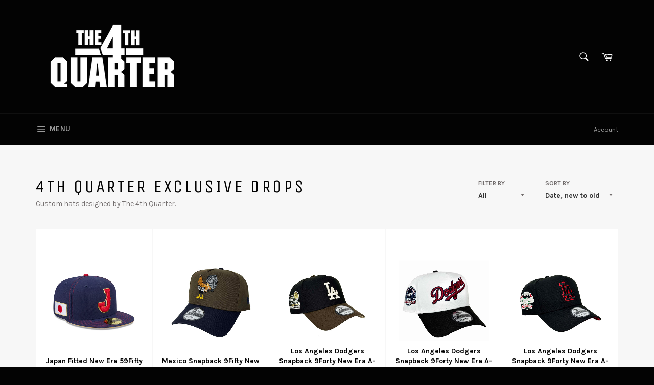

--- FILE ---
content_type: text/html; charset=utf-8
request_url: https://www.the4thquartershop.com/collections/4th-quarter-exclusive-drops
body_size: 38583
content:
<!doctype html>
<!--[if IE 9]> <html class="ie9 no-js" lang="en"> <![endif]-->
<!--[if (gt IE 9)|!(IE)]><!--> <html class="no-js" lang="en"> <!--<![endif]-->
<head>
<!-- Start of Booster Apps Seo-0.1-->
<title>4TH QUARTER EXCLUSIVE DROPS | THE 4TH QUARTER</title><meta name="description" content="Custom hats designed by The 4th Quarter." /><script type="application/ld+json">
  {
    "@context": "https://schema.org",
    "@type": "WebSite",
    "name": "THE 4TH QUARTER",
    "url": "https://www.the4thquartershop.com",
    "potentialAction": {
      "@type": "SearchAction",
      "query-input": "required name=query",
      "target": "https://www.the4thquartershop.com/search?q={query}"
    }
  }
</script>
<!-- end of Booster Apps SEO -->

<script type="text/javascript" src="https://edge.personalizer.io/storefront/2.0.0/js/shopify/storefront.min.js?key=ekkno-xnh2n6fu5dyw3qzg-cu0ap&shop=the-4th-quarter.myshopify.com"></script>
<script>
window.LimeSpot = window.LimeSpot === undefined ? {} : LimeSpot;
LimeSpot.PageInfo = { Type: "Collection", ReferenceIdentifier: "265361096759", Personalized: false };

LimeSpot.StoreInfo = { Theme: "Venture" };


LimeSpot.CartItems = [];
</script>






  <meta charset="utf-8">
  <meta http-equiv="X-UA-Compatible" content="IE=edge,chrome=1">
  <meta name="viewport" content="width=device-width,initial-scale=1">
  <meta name="theme-color" content="#030303">

  
    <link rel="shortcut icon" href="//www.the4thquartershop.com/cdn/shop/files/favicon_O_32x32.png?v=1613592970" type="image/png">
  

  <link rel="canonical" href="https://www.the4thquartershop.com/collections/4th-quarter-exclusive-drops">
  

  

  <!-- /snippets/social-meta-tags.liquid -->




<meta property="og:site_name" content="THE 4TH QUARTER">
<meta property="og:url" content="https://www.the4thquartershop.com/collections/4th-quarter-exclusive-drops">
<meta property="og:title" content="4TH QUARTER EXCLUSIVE DROPS">
<meta property="og:type" content="product.group">
<meta property="og:description" content="Custom hats designed by The 4th Quarter.">

<meta property="og:image" content="http://www.the4thquartershop.com/cdn/shop/files/4thquarter_1200x1200.png?v=1613575967">
<meta property="og:image:secure_url" content="https://www.the4thquartershop.com/cdn/shop/files/4thquarter_1200x1200.png?v=1613575967">


  <meta name="twitter:site" content="@the4thquarter">

<meta name="twitter:card" content="summary_large_image">
<meta name="twitter:title" content="4TH QUARTER EXCLUSIVE DROPS">
<meta name="twitter:description" content="Custom hats designed by The 4th Quarter.">


  <script>
    document.documentElement.className = document.documentElement.className.replace('no-js', 'js');
  </script>

  <link href="//www.the4thquartershop.com/cdn/shop/t/4/assets/theme.scss.css?v=112332623891486621031698884208" rel="stylesheet" type="text/css" media="all" />
  
  
  
  <link href="//fonts.googleapis.com/css?family=Karla:400,700" rel="stylesheet" type="text/css" media="all" />


  
    
    
    <link href="//fonts.googleapis.com/css?family=Unica+One:400,700" rel="stylesheet" type="text/css" media="all" />
  



  <script>
    window.theme = window.theme || {};

    theme.strings = {
      stockAvailable: "1 available",
      addToCart: "Add to Cart",
      soldOut: "Sold Out",
      unavailable: "Unavailable",
      noStockAvailable: "The item could not be added to your cart because there are not enough in stock.",
      willNotShipUntil: "Will not ship until [date]",
      willBeInStockAfter: "Will be in stock after [date]",
      totalCartDiscount: "You're saving [savings]",
      addressError: "Error looking up that address",
      addressNoResults: "No results for that address",
      addressQueryLimit: "You have exceeded the Google API usage limit. Consider upgrading to a \u003ca href=\"https:\/\/developers.google.com\/maps\/premium\/usage-limits\"\u003ePremium Plan\u003c\/a\u003e.",
      authError: "There was a problem authenticating your Google Maps API Key."
    };
  </script>

  <!--[if (gt IE 9)|!(IE)]><!--><script src="//www.the4thquartershop.com/cdn/shop/t/4/assets/lazysizes.min.js?v=56045284683979784691521057316" async="async"></script><!--<![endif]-->
  <!--[if lte IE 9]><script src="//www.the4thquartershop.com/cdn/shop/t/4/assets/lazysizes.min.js?v=56045284683979784691521057316"></script><![endif]-->

  

  <!--[if (gt IE 9)|!(IE)]><!--><script src="//www.the4thquartershop.com/cdn/shop/t/4/assets/vendor.js?v=39418018684300761971521057317" defer="defer"></script><!--<![endif]-->
  <!--[if lt IE 9]><script src="//www.the4thquartershop.com/cdn/shop/t/4/assets/vendor.js?v=39418018684300761971521057317"></script><![endif]-->

  

  <!--[if (gt IE 9)|!(IE)]><!--><script src="//www.the4thquartershop.com/cdn/shop/t/4/assets/theme.js?v=122406844813193466041521057317" defer="defer"></script><!--<![endif]-->
  <!--[if lte IE 9]><script src="//www.the4thquartershop.com/cdn/shop/t/4/assets/theme.js?v=122406844813193466041521057317"></script><![endif]-->

  <!-- miniOrange SCRIPT START --><script src="https://store.xecurify.com/moas/rest/shopify/check?shop=the-4th-quarter.myshopify.com" ></script><!-- miniOrange SCRIPT END --> 
 <script>window.performance && window.performance.mark && window.performance.mark('shopify.content_for_header.start');</script><meta name="google-site-verification" content="Ua0RIoeKTCcWhDYX8QcGU7yxUl_4D-F9QW8Np-LlOMc">
<meta name="facebook-domain-verification" content="5hrrqsv6xlq0qmyxgqpm4km89iucqv">
<meta id="shopify-digital-wallet" name="shopify-digital-wallet" content="/7271463/digital_wallets/dialog">
<meta name="shopify-checkout-api-token" content="7059d3b4f003a208107a249bb2d8d7c4">
<link rel="alternate" type="application/atom+xml" title="Feed" href="/collections/4th-quarter-exclusive-drops.atom" />
<link rel="next" href="/collections/4th-quarter-exclusive-drops?page=2">
<link rel="alternate" type="application/json+oembed" href="https://www.the4thquartershop.com/collections/4th-quarter-exclusive-drops.oembed">
<script async="async" src="/checkouts/internal/preloads.js?locale=en-US"></script>
<link rel="preconnect" href="https://shop.app" crossorigin="anonymous">
<script async="async" src="https://shop.app/checkouts/internal/preloads.js?locale=en-US&shop_id=7271463" crossorigin="anonymous"></script>
<script id="apple-pay-shop-capabilities" type="application/json">{"shopId":7271463,"countryCode":"US","currencyCode":"USD","merchantCapabilities":["supports3DS"],"merchantId":"gid:\/\/shopify\/Shop\/7271463","merchantName":"THE 4TH QUARTER","requiredBillingContactFields":["postalAddress","email"],"requiredShippingContactFields":["postalAddress","email"],"shippingType":"shipping","supportedNetworks":["visa","masterCard","amex","discover","elo","jcb"],"total":{"type":"pending","label":"THE 4TH QUARTER","amount":"1.00"},"shopifyPaymentsEnabled":true,"supportsSubscriptions":true}</script>
<script id="shopify-features" type="application/json">{"accessToken":"7059d3b4f003a208107a249bb2d8d7c4","betas":["rich-media-storefront-analytics"],"domain":"www.the4thquartershop.com","predictiveSearch":true,"shopId":7271463,"locale":"en"}</script>
<script>var Shopify = Shopify || {};
Shopify.shop = "the-4th-quarter.myshopify.com";
Shopify.locale = "en";
Shopify.currency = {"active":"USD","rate":"1.0"};
Shopify.country = "US";
Shopify.theme = {"name":"Venture","id":10218995753,"schema_name":"Venture","schema_version":"4.1.1","theme_store_id":775,"role":"main"};
Shopify.theme.handle = "null";
Shopify.theme.style = {"id":null,"handle":null};
Shopify.cdnHost = "www.the4thquartershop.com/cdn";
Shopify.routes = Shopify.routes || {};
Shopify.routes.root = "/";</script>
<script type="module">!function(o){(o.Shopify=o.Shopify||{}).modules=!0}(window);</script>
<script>!function(o){function n(){var o=[];function n(){o.push(Array.prototype.slice.apply(arguments))}return n.q=o,n}var t=o.Shopify=o.Shopify||{};t.loadFeatures=n(),t.autoloadFeatures=n()}(window);</script>
<script>
  window.ShopifyPay = window.ShopifyPay || {};
  window.ShopifyPay.apiHost = "shop.app\/pay";
  window.ShopifyPay.redirectState = null;
</script>
<script id="shop-js-analytics" type="application/json">{"pageType":"collection"}</script>
<script defer="defer" async type="module" src="//www.the4thquartershop.com/cdn/shopifycloud/shop-js/modules/v2/client.init-shop-cart-sync_C5BV16lS.en.esm.js"></script>
<script defer="defer" async type="module" src="//www.the4thquartershop.com/cdn/shopifycloud/shop-js/modules/v2/chunk.common_CygWptCX.esm.js"></script>
<script type="module">
  await import("//www.the4thquartershop.com/cdn/shopifycloud/shop-js/modules/v2/client.init-shop-cart-sync_C5BV16lS.en.esm.js");
await import("//www.the4thquartershop.com/cdn/shopifycloud/shop-js/modules/v2/chunk.common_CygWptCX.esm.js");

  window.Shopify.SignInWithShop?.initShopCartSync?.({"fedCMEnabled":true,"windoidEnabled":true});

</script>
<script>
  window.Shopify = window.Shopify || {};
  if (!window.Shopify.featureAssets) window.Shopify.featureAssets = {};
  window.Shopify.featureAssets['shop-js'] = {"shop-cart-sync":["modules/v2/client.shop-cart-sync_ZFArdW7E.en.esm.js","modules/v2/chunk.common_CygWptCX.esm.js"],"init-fed-cm":["modules/v2/client.init-fed-cm_CmiC4vf6.en.esm.js","modules/v2/chunk.common_CygWptCX.esm.js"],"shop-button":["modules/v2/client.shop-button_tlx5R9nI.en.esm.js","modules/v2/chunk.common_CygWptCX.esm.js"],"shop-cash-offers":["modules/v2/client.shop-cash-offers_DOA2yAJr.en.esm.js","modules/v2/chunk.common_CygWptCX.esm.js","modules/v2/chunk.modal_D71HUcav.esm.js"],"init-windoid":["modules/v2/client.init-windoid_sURxWdc1.en.esm.js","modules/v2/chunk.common_CygWptCX.esm.js"],"shop-toast-manager":["modules/v2/client.shop-toast-manager_ClPi3nE9.en.esm.js","modules/v2/chunk.common_CygWptCX.esm.js"],"init-shop-email-lookup-coordinator":["modules/v2/client.init-shop-email-lookup-coordinator_B8hsDcYM.en.esm.js","modules/v2/chunk.common_CygWptCX.esm.js"],"init-shop-cart-sync":["modules/v2/client.init-shop-cart-sync_C5BV16lS.en.esm.js","modules/v2/chunk.common_CygWptCX.esm.js"],"avatar":["modules/v2/client.avatar_BTnouDA3.en.esm.js"],"pay-button":["modules/v2/client.pay-button_FdsNuTd3.en.esm.js","modules/v2/chunk.common_CygWptCX.esm.js"],"init-customer-accounts":["modules/v2/client.init-customer-accounts_DxDtT_ad.en.esm.js","modules/v2/client.shop-login-button_C5VAVYt1.en.esm.js","modules/v2/chunk.common_CygWptCX.esm.js","modules/v2/chunk.modal_D71HUcav.esm.js"],"init-shop-for-new-customer-accounts":["modules/v2/client.init-shop-for-new-customer-accounts_ChsxoAhi.en.esm.js","modules/v2/client.shop-login-button_C5VAVYt1.en.esm.js","modules/v2/chunk.common_CygWptCX.esm.js","modules/v2/chunk.modal_D71HUcav.esm.js"],"shop-login-button":["modules/v2/client.shop-login-button_C5VAVYt1.en.esm.js","modules/v2/chunk.common_CygWptCX.esm.js","modules/v2/chunk.modal_D71HUcav.esm.js"],"init-customer-accounts-sign-up":["modules/v2/client.init-customer-accounts-sign-up_CPSyQ0Tj.en.esm.js","modules/v2/client.shop-login-button_C5VAVYt1.en.esm.js","modules/v2/chunk.common_CygWptCX.esm.js","modules/v2/chunk.modal_D71HUcav.esm.js"],"shop-follow-button":["modules/v2/client.shop-follow-button_Cva4Ekp9.en.esm.js","modules/v2/chunk.common_CygWptCX.esm.js","modules/v2/chunk.modal_D71HUcav.esm.js"],"checkout-modal":["modules/v2/client.checkout-modal_BPM8l0SH.en.esm.js","modules/v2/chunk.common_CygWptCX.esm.js","modules/v2/chunk.modal_D71HUcav.esm.js"],"lead-capture":["modules/v2/client.lead-capture_Bi8yE_yS.en.esm.js","modules/v2/chunk.common_CygWptCX.esm.js","modules/v2/chunk.modal_D71HUcav.esm.js"],"shop-login":["modules/v2/client.shop-login_D6lNrXab.en.esm.js","modules/v2/chunk.common_CygWptCX.esm.js","modules/v2/chunk.modal_D71HUcav.esm.js"],"payment-terms":["modules/v2/client.payment-terms_CZxnsJam.en.esm.js","modules/v2/chunk.common_CygWptCX.esm.js","modules/v2/chunk.modal_D71HUcav.esm.js"]};
</script>
<script>(function() {
  var isLoaded = false;
  function asyncLoad() {
    if (isLoaded) return;
    isLoaded = true;
    var urls = ["https:\/\/js.smile.io\/v1\/smile-shopify.js?shop=the-4th-quarter.myshopify.com","https:\/\/armor.pasilobus.com\/lock.js?shop=the-4th-quarter.myshopify.com"];
    for (var i = 0; i < urls.length; i++) {
      var s = document.createElement('script');
      s.type = 'text/javascript';
      s.async = true;
      s.src = urls[i];
      var x = document.getElementsByTagName('script')[0];
      x.parentNode.insertBefore(s, x);
    }
  };
  if(window.attachEvent) {
    window.attachEvent('onload', asyncLoad);
  } else {
    window.addEventListener('load', asyncLoad, false);
  }
})();</script>
<script id="__st">var __st={"a":7271463,"offset":-28800,"reqid":"b608a534-3991-43ca-8054-25b604854a23-1768726545","pageurl":"www.the4thquartershop.com\/collections\/4th-quarter-exclusive-drops","u":"516296b7c039","p":"collection","rtyp":"collection","rid":265361096759};</script>
<script>window.ShopifyPaypalV4VisibilityTracking = true;</script>
<script id="captcha-bootstrap">!function(){'use strict';const t='contact',e='account',n='new_comment',o=[[t,t],['blogs',n],['comments',n],[t,'customer']],c=[[e,'customer_login'],[e,'guest_login'],[e,'recover_customer_password'],[e,'create_customer']],r=t=>t.map((([t,e])=>`form[action*='/${t}']:not([data-nocaptcha='true']) input[name='form_type'][value='${e}']`)).join(','),a=t=>()=>t?[...document.querySelectorAll(t)].map((t=>t.form)):[];function s(){const t=[...o],e=r(t);return a(e)}const i='password',u='form_key',d=['recaptcha-v3-token','g-recaptcha-response','h-captcha-response',i],f=()=>{try{return window.sessionStorage}catch{return}},m='__shopify_v',_=t=>t.elements[u];function p(t,e,n=!1){try{const o=window.sessionStorage,c=JSON.parse(o.getItem(e)),{data:r}=function(t){const{data:e,action:n}=t;return t[m]||n?{data:e,action:n}:{data:t,action:n}}(c);for(const[e,n]of Object.entries(r))t.elements[e]&&(t.elements[e].value=n);n&&o.removeItem(e)}catch(o){console.error('form repopulation failed',{error:o})}}const l='form_type',E='cptcha';function T(t){t.dataset[E]=!0}const w=window,h=w.document,L='Shopify',v='ce_forms',y='captcha';let A=!1;((t,e)=>{const n=(g='f06e6c50-85a8-45c8-87d0-21a2b65856fe',I='https://cdn.shopify.com/shopifycloud/storefront-forms-hcaptcha/ce_storefront_forms_captcha_hcaptcha.v1.5.2.iife.js',D={infoText:'Protected by hCaptcha',privacyText:'Privacy',termsText:'Terms'},(t,e,n)=>{const o=w[L][v],c=o.bindForm;if(c)return c(t,g,e,D).then(n);var r;o.q.push([[t,g,e,D],n]),r=I,A||(h.body.append(Object.assign(h.createElement('script'),{id:'captcha-provider',async:!0,src:r})),A=!0)});var g,I,D;w[L]=w[L]||{},w[L][v]=w[L][v]||{},w[L][v].q=[],w[L][y]=w[L][y]||{},w[L][y].protect=function(t,e){n(t,void 0,e),T(t)},Object.freeze(w[L][y]),function(t,e,n,w,h,L){const[v,y,A,g]=function(t,e,n){const i=e?o:[],u=t?c:[],d=[...i,...u],f=r(d),m=r(i),_=r(d.filter((([t,e])=>n.includes(e))));return[a(f),a(m),a(_),s()]}(w,h,L),I=t=>{const e=t.target;return e instanceof HTMLFormElement?e:e&&e.form},D=t=>v().includes(t);t.addEventListener('submit',(t=>{const e=I(t);if(!e)return;const n=D(e)&&!e.dataset.hcaptchaBound&&!e.dataset.recaptchaBound,o=_(e),c=g().includes(e)&&(!o||!o.value);(n||c)&&t.preventDefault(),c&&!n&&(function(t){try{if(!f())return;!function(t){const e=f();if(!e)return;const n=_(t);if(!n)return;const o=n.value;o&&e.removeItem(o)}(t);const e=Array.from(Array(32),(()=>Math.random().toString(36)[2])).join('');!function(t,e){_(t)||t.append(Object.assign(document.createElement('input'),{type:'hidden',name:u})),t.elements[u].value=e}(t,e),function(t,e){const n=f();if(!n)return;const o=[...t.querySelectorAll(`input[type='${i}']`)].map((({name:t})=>t)),c=[...d,...o],r={};for(const[a,s]of new FormData(t).entries())c.includes(a)||(r[a]=s);n.setItem(e,JSON.stringify({[m]:1,action:t.action,data:r}))}(t,e)}catch(e){console.error('failed to persist form',e)}}(e),e.submit())}));const S=(t,e)=>{t&&!t.dataset[E]&&(n(t,e.some((e=>e===t))),T(t))};for(const o of['focusin','change'])t.addEventListener(o,(t=>{const e=I(t);D(e)&&S(e,y())}));const B=e.get('form_key'),M=e.get(l),P=B&&M;t.addEventListener('DOMContentLoaded',(()=>{const t=y();if(P)for(const e of t)e.elements[l].value===M&&p(e,B);[...new Set([...A(),...v().filter((t=>'true'===t.dataset.shopifyCaptcha))])].forEach((e=>S(e,t)))}))}(h,new URLSearchParams(w.location.search),n,t,e,['guest_login'])})(!0,!0)}();</script>
<script integrity="sha256-4kQ18oKyAcykRKYeNunJcIwy7WH5gtpwJnB7kiuLZ1E=" data-source-attribution="shopify.loadfeatures" defer="defer" src="//www.the4thquartershop.com/cdn/shopifycloud/storefront/assets/storefront/load_feature-a0a9edcb.js" crossorigin="anonymous"></script>
<script crossorigin="anonymous" defer="defer" src="//www.the4thquartershop.com/cdn/shopifycloud/storefront/assets/shopify_pay/storefront-65b4c6d7.js?v=20250812"></script>
<script data-source-attribution="shopify.dynamic_checkout.dynamic.init">var Shopify=Shopify||{};Shopify.PaymentButton=Shopify.PaymentButton||{isStorefrontPortableWallets:!0,init:function(){window.Shopify.PaymentButton.init=function(){};var t=document.createElement("script");t.src="https://www.the4thquartershop.com/cdn/shopifycloud/portable-wallets/latest/portable-wallets.en.js",t.type="module",document.head.appendChild(t)}};
</script>
<script data-source-attribution="shopify.dynamic_checkout.buyer_consent">
  function portableWalletsHideBuyerConsent(e){var t=document.getElementById("shopify-buyer-consent"),n=document.getElementById("shopify-subscription-policy-button");t&&n&&(t.classList.add("hidden"),t.setAttribute("aria-hidden","true"),n.removeEventListener("click",e))}function portableWalletsShowBuyerConsent(e){var t=document.getElementById("shopify-buyer-consent"),n=document.getElementById("shopify-subscription-policy-button");t&&n&&(t.classList.remove("hidden"),t.removeAttribute("aria-hidden"),n.addEventListener("click",e))}window.Shopify?.PaymentButton&&(window.Shopify.PaymentButton.hideBuyerConsent=portableWalletsHideBuyerConsent,window.Shopify.PaymentButton.showBuyerConsent=portableWalletsShowBuyerConsent);
</script>
<script data-source-attribution="shopify.dynamic_checkout.cart.bootstrap">document.addEventListener("DOMContentLoaded",(function(){function t(){return document.querySelector("shopify-accelerated-checkout-cart, shopify-accelerated-checkout")}if(t())Shopify.PaymentButton.init();else{new MutationObserver((function(e,n){t()&&(Shopify.PaymentButton.init(),n.disconnect())})).observe(document.body,{childList:!0,subtree:!0})}}));
</script>
<script id='scb4127' type='text/javascript' async='' src='https://www.the4thquartershop.com/cdn/shopifycloud/privacy-banner/storefront-banner.js'></script><link id="shopify-accelerated-checkout-styles" rel="stylesheet" media="screen" href="https://www.the4thquartershop.com/cdn/shopifycloud/portable-wallets/latest/accelerated-checkout-backwards-compat.css" crossorigin="anonymous">
<style id="shopify-accelerated-checkout-cart">
        #shopify-buyer-consent {
  margin-top: 1em;
  display: inline-block;
  width: 100%;
}

#shopify-buyer-consent.hidden {
  display: none;
}

#shopify-subscription-policy-button {
  background: none;
  border: none;
  padding: 0;
  text-decoration: underline;
  font-size: inherit;
  cursor: pointer;
}

#shopify-subscription-policy-button::before {
  box-shadow: none;
}

      </style>

<script>window.performance && window.performance.mark && window.performance.mark('shopify.content_for_header.end');</script> 
<script type="text/javascript" src="https://cdn.photolock.io/lock.js?shop=the-4th-quarter.myshopify.com" async defer></script> 
 <noscript id="photolockNoscript"><style>body *{display:none}body:before{content:"Please enable javascript to view this site"}</style></noscript> 
 


<!-- BEGIN app block: shopify://apps/minmaxify-order-limits/blocks/app-embed-block/3acfba32-89f3-4377-ae20-cbb9abc48475 -->

<!-- END app block --><link href="https://monorail-edge.shopifysvc.com" rel="dns-prefetch">
<script>(function(){if ("sendBeacon" in navigator && "performance" in window) {try {var session_token_from_headers = performance.getEntriesByType('navigation')[0].serverTiming.find(x => x.name == '_s').description;} catch {var session_token_from_headers = undefined;}var session_cookie_matches = document.cookie.match(/_shopify_s=([^;]*)/);var session_token_from_cookie = session_cookie_matches && session_cookie_matches.length === 2 ? session_cookie_matches[1] : "";var session_token = session_token_from_headers || session_token_from_cookie || "";function handle_abandonment_event(e) {var entries = performance.getEntries().filter(function(entry) {return /monorail-edge.shopifysvc.com/.test(entry.name);});if (!window.abandonment_tracked && entries.length === 0) {window.abandonment_tracked = true;var currentMs = Date.now();var navigation_start = performance.timing.navigationStart;var payload = {shop_id: 7271463,url: window.location.href,navigation_start,duration: currentMs - navigation_start,session_token,page_type: "collection"};window.navigator.sendBeacon("https://monorail-edge.shopifysvc.com/v1/produce", JSON.stringify({schema_id: "online_store_buyer_site_abandonment/1.1",payload: payload,metadata: {event_created_at_ms: currentMs,event_sent_at_ms: currentMs}}));}}window.addEventListener('pagehide', handle_abandonment_event);}}());</script>
<script id="web-pixels-manager-setup">(function e(e,d,r,n,o){if(void 0===o&&(o={}),!Boolean(null===(a=null===(i=window.Shopify)||void 0===i?void 0:i.analytics)||void 0===a?void 0:a.replayQueue)){var i,a;window.Shopify=window.Shopify||{};var t=window.Shopify;t.analytics=t.analytics||{};var s=t.analytics;s.replayQueue=[],s.publish=function(e,d,r){return s.replayQueue.push([e,d,r]),!0};try{self.performance.mark("wpm:start")}catch(e){}var l=function(){var e={modern:/Edge?\/(1{2}[4-9]|1[2-9]\d|[2-9]\d{2}|\d{4,})\.\d+(\.\d+|)|Firefox\/(1{2}[4-9]|1[2-9]\d|[2-9]\d{2}|\d{4,})\.\d+(\.\d+|)|Chrom(ium|e)\/(9{2}|\d{3,})\.\d+(\.\d+|)|(Maci|X1{2}).+ Version\/(15\.\d+|(1[6-9]|[2-9]\d|\d{3,})\.\d+)([,.]\d+|)( \(\w+\)|)( Mobile\/\w+|) Safari\/|Chrome.+OPR\/(9{2}|\d{3,})\.\d+\.\d+|(CPU[ +]OS|iPhone[ +]OS|CPU[ +]iPhone|CPU IPhone OS|CPU iPad OS)[ +]+(15[._]\d+|(1[6-9]|[2-9]\d|\d{3,})[._]\d+)([._]\d+|)|Android:?[ /-](13[3-9]|1[4-9]\d|[2-9]\d{2}|\d{4,})(\.\d+|)(\.\d+|)|Android.+Firefox\/(13[5-9]|1[4-9]\d|[2-9]\d{2}|\d{4,})\.\d+(\.\d+|)|Android.+Chrom(ium|e)\/(13[3-9]|1[4-9]\d|[2-9]\d{2}|\d{4,})\.\d+(\.\d+|)|SamsungBrowser\/([2-9]\d|\d{3,})\.\d+/,legacy:/Edge?\/(1[6-9]|[2-9]\d|\d{3,})\.\d+(\.\d+|)|Firefox\/(5[4-9]|[6-9]\d|\d{3,})\.\d+(\.\d+|)|Chrom(ium|e)\/(5[1-9]|[6-9]\d|\d{3,})\.\d+(\.\d+|)([\d.]+$|.*Safari\/(?![\d.]+ Edge\/[\d.]+$))|(Maci|X1{2}).+ Version\/(10\.\d+|(1[1-9]|[2-9]\d|\d{3,})\.\d+)([,.]\d+|)( \(\w+\)|)( Mobile\/\w+|) Safari\/|Chrome.+OPR\/(3[89]|[4-9]\d|\d{3,})\.\d+\.\d+|(CPU[ +]OS|iPhone[ +]OS|CPU[ +]iPhone|CPU IPhone OS|CPU iPad OS)[ +]+(10[._]\d+|(1[1-9]|[2-9]\d|\d{3,})[._]\d+)([._]\d+|)|Android:?[ /-](13[3-9]|1[4-9]\d|[2-9]\d{2}|\d{4,})(\.\d+|)(\.\d+|)|Mobile Safari.+OPR\/([89]\d|\d{3,})\.\d+\.\d+|Android.+Firefox\/(13[5-9]|1[4-9]\d|[2-9]\d{2}|\d{4,})\.\d+(\.\d+|)|Android.+Chrom(ium|e)\/(13[3-9]|1[4-9]\d|[2-9]\d{2}|\d{4,})\.\d+(\.\d+|)|Android.+(UC? ?Browser|UCWEB|U3)[ /]?(15\.([5-9]|\d{2,})|(1[6-9]|[2-9]\d|\d{3,})\.\d+)\.\d+|SamsungBrowser\/(5\.\d+|([6-9]|\d{2,})\.\d+)|Android.+MQ{2}Browser\/(14(\.(9|\d{2,})|)|(1[5-9]|[2-9]\d|\d{3,})(\.\d+|))(\.\d+|)|K[Aa][Ii]OS\/(3\.\d+|([4-9]|\d{2,})\.\d+)(\.\d+|)/},d=e.modern,r=e.legacy,n=navigator.userAgent;return n.match(d)?"modern":n.match(r)?"legacy":"unknown"}(),u="modern"===l?"modern":"legacy",c=(null!=n?n:{modern:"",legacy:""})[u],f=function(e){return[e.baseUrl,"/wpm","/b",e.hashVersion,"modern"===e.buildTarget?"m":"l",".js"].join("")}({baseUrl:d,hashVersion:r,buildTarget:u}),m=function(e){var d=e.version,r=e.bundleTarget,n=e.surface,o=e.pageUrl,i=e.monorailEndpoint;return{emit:function(e){var a=e.status,t=e.errorMsg,s=(new Date).getTime(),l=JSON.stringify({metadata:{event_sent_at_ms:s},events:[{schema_id:"web_pixels_manager_load/3.1",payload:{version:d,bundle_target:r,page_url:o,status:a,surface:n,error_msg:t},metadata:{event_created_at_ms:s}}]});if(!i)return console&&console.warn&&console.warn("[Web Pixels Manager] No Monorail endpoint provided, skipping logging."),!1;try{return self.navigator.sendBeacon.bind(self.navigator)(i,l)}catch(e){}var u=new XMLHttpRequest;try{return u.open("POST",i,!0),u.setRequestHeader("Content-Type","text/plain"),u.send(l),!0}catch(e){return console&&console.warn&&console.warn("[Web Pixels Manager] Got an unhandled error while logging to Monorail."),!1}}}}({version:r,bundleTarget:l,surface:e.surface,pageUrl:self.location.href,monorailEndpoint:e.monorailEndpoint});try{o.browserTarget=l,function(e){var d=e.src,r=e.async,n=void 0===r||r,o=e.onload,i=e.onerror,a=e.sri,t=e.scriptDataAttributes,s=void 0===t?{}:t,l=document.createElement("script"),u=document.querySelector("head"),c=document.querySelector("body");if(l.async=n,l.src=d,a&&(l.integrity=a,l.crossOrigin="anonymous"),s)for(var f in s)if(Object.prototype.hasOwnProperty.call(s,f))try{l.dataset[f]=s[f]}catch(e){}if(o&&l.addEventListener("load",o),i&&l.addEventListener("error",i),u)u.appendChild(l);else{if(!c)throw new Error("Did not find a head or body element to append the script");c.appendChild(l)}}({src:f,async:!0,onload:function(){if(!function(){var e,d;return Boolean(null===(d=null===(e=window.Shopify)||void 0===e?void 0:e.analytics)||void 0===d?void 0:d.initialized)}()){var d=window.webPixelsManager.init(e)||void 0;if(d){var r=window.Shopify.analytics;r.replayQueue.forEach((function(e){var r=e[0],n=e[1],o=e[2];d.publishCustomEvent(r,n,o)})),r.replayQueue=[],r.publish=d.publishCustomEvent,r.visitor=d.visitor,r.initialized=!0}}},onerror:function(){return m.emit({status:"failed",errorMsg:"".concat(f," has failed to load")})},sri:function(e){var d=/^sha384-[A-Za-z0-9+/=]+$/;return"string"==typeof e&&d.test(e)}(c)?c:"",scriptDataAttributes:o}),m.emit({status:"loading"})}catch(e){m.emit({status:"failed",errorMsg:(null==e?void 0:e.message)||"Unknown error"})}}})({shopId: 7271463,storefrontBaseUrl: "https://www.the4thquartershop.com",extensionsBaseUrl: "https://extensions.shopifycdn.com/cdn/shopifycloud/web-pixels-manager",monorailEndpoint: "https://monorail-edge.shopifysvc.com/unstable/produce_batch",surface: "storefront-renderer",enabledBetaFlags: ["2dca8a86"],webPixelsConfigList: [{"id":"642613303","configuration":"{\"accountID\":\"7271463\"}","eventPayloadVersion":"v1","runtimeContext":"STRICT","scriptVersion":"3c72ff377e9d92ad2f15992c3c493e7f","type":"APP","apiClientId":5263155,"privacyPurposes":[],"dataSharingAdjustments":{"protectedCustomerApprovalScopes":["read_customer_address","read_customer_email","read_customer_name","read_customer_personal_data","read_customer_phone"]}},{"id":"402751543","configuration":"{\"config\":\"{\\\"pixel_id\\\":\\\"GT-PJ5RK4K\\\",\\\"target_country\\\":\\\"US\\\",\\\"gtag_events\\\":[{\\\"type\\\":\\\"purchase\\\",\\\"action_label\\\":\\\"MC-W02Y8V3590\\\"},{\\\"type\\\":\\\"page_view\\\",\\\"action_label\\\":\\\"MC-W02Y8V3590\\\"},{\\\"type\\\":\\\"view_item\\\",\\\"action_label\\\":\\\"MC-W02Y8V3590\\\"}],\\\"enable_monitoring_mode\\\":false}\"}","eventPayloadVersion":"v1","runtimeContext":"OPEN","scriptVersion":"b2a88bafab3e21179ed38636efcd8a93","type":"APP","apiClientId":1780363,"privacyPurposes":[],"dataSharingAdjustments":{"protectedCustomerApprovalScopes":["read_customer_address","read_customer_email","read_customer_name","read_customer_personal_data","read_customer_phone"]}},{"id":"72056887","eventPayloadVersion":"v1","runtimeContext":"LAX","scriptVersion":"1","type":"CUSTOM","privacyPurposes":["ANALYTICS"],"name":"Google Analytics tag (migrated)"},{"id":"shopify-app-pixel","configuration":"{}","eventPayloadVersion":"v1","runtimeContext":"STRICT","scriptVersion":"0450","apiClientId":"shopify-pixel","type":"APP","privacyPurposes":["ANALYTICS","MARKETING"]},{"id":"shopify-custom-pixel","eventPayloadVersion":"v1","runtimeContext":"LAX","scriptVersion":"0450","apiClientId":"shopify-pixel","type":"CUSTOM","privacyPurposes":["ANALYTICS","MARKETING"]}],isMerchantRequest: false,initData: {"shop":{"name":"THE 4TH QUARTER","paymentSettings":{"currencyCode":"USD"},"myshopifyDomain":"the-4th-quarter.myshopify.com","countryCode":"US","storefrontUrl":"https:\/\/www.the4thquartershop.com"},"customer":null,"cart":null,"checkout":null,"productVariants":[],"purchasingCompany":null},},"https://www.the4thquartershop.com/cdn","fcfee988w5aeb613cpc8e4bc33m6693e112",{"modern":"","legacy":""},{"shopId":"7271463","storefrontBaseUrl":"https:\/\/www.the4thquartershop.com","extensionBaseUrl":"https:\/\/extensions.shopifycdn.com\/cdn\/shopifycloud\/web-pixels-manager","surface":"storefront-renderer","enabledBetaFlags":"[\"2dca8a86\"]","isMerchantRequest":"false","hashVersion":"fcfee988w5aeb613cpc8e4bc33m6693e112","publish":"custom","events":"[[\"page_viewed\",{}],[\"collection_viewed\",{\"collection\":{\"id\":\"265361096759\",\"title\":\"4TH QUARTER EXCLUSIVE DROPS\",\"productVariants\":[{\"price\":{\"amount\":51.99,\"currencyCode\":\"USD\"},\"product\":{\"title\":\"Japan Fitted New Era 59Fifty WBC 2026 Japan Flag Blue Cap Hat Grey UV\",\"vendor\":\"New Era\",\"id\":\"7399421771831\",\"untranslatedTitle\":\"Japan Fitted New Era 59Fifty WBC 2026 Japan Flag Blue Cap Hat Grey UV\",\"url\":\"\/products\/japan-fitted-new-era-59fifty-wbc-2026-japan-flag-blue-cap-hat-grey-uv\",\"type\":\"Fitted\"},\"id\":\"42058869276727\",\"image\":{\"src\":\"\/\/www.the4thquartershop.com\/cdn\/shop\/files\/japan-wbc-26_6e53bf6d-e590-4714-a59c-0336e76f4907.png?v=1768268952\"},\"sku\":\"fit-japan-26-wbc-nvy-7\",\"title\":\"7\",\"untranslatedTitle\":\"7\"},{\"price\":{\"amount\":39.99,\"currencyCode\":\"USD\"},\"product\":{\"title\":\"Mexico Snapback 9Fifty New Era A-Frame Rooster Brown Navy Cap Hat Grey UV\",\"vendor\":\"New Era\",\"id\":\"7389438083127\",\"untranslatedTitle\":\"Mexico Snapback 9Fifty New Era A-Frame Rooster Brown Navy Cap Hat Grey UV\",\"url\":\"\/products\/mexico-snapback-9fifty-new-era-a-frame-rooster-brown-navy-cap-hat-grey-uv\",\"type\":\"Snapback\"},\"id\":\"42029323616311\",\"image\":{\"src\":\"\/\/www.the4thquartershop.com\/cdn\/shop\/files\/IMG_4405.jpg?v=1766341072\"},\"sku\":\"snap-mex-AF-rooster-brwn-nvy\",\"title\":\"Default Title\",\"untranslatedTitle\":\"Default Title\"},{\"price\":{\"amount\":39.99,\"currencyCode\":\"USD\"},\"product\":{\"title\":\"Los Angeles Dodgers Snapback 9Forty New Era A-Frame 2024 World Series Black Brown Hat Cap\",\"vendor\":\"New Era\",\"id\":\"7389437919287\",\"untranslatedTitle\":\"Los Angeles Dodgers Snapback 9Forty New Era A-Frame 2024 World Series Black Brown Hat Cap\",\"url\":\"\/products\/los-angeles-dodgers-snapback-9forty-new-era-a-frame-2024-world-series-black-brown-hat-cap\",\"type\":\"Snapback\"},\"id\":\"42029322305591\",\"image\":{\"src\":\"\/\/www.the4thquartershop.com\/cdn\/shop\/files\/IMG_4414.jpg?v=1766340198\"},\"sku\":\"snap-lad-940-AF-24WS-blk-brwn\",\"title\":\"Default Title\",\"untranslatedTitle\":\"Default Title\"},{\"price\":{\"amount\":39.99,\"currencyCode\":\"USD\"},\"product\":{\"title\":\"Los Angeles Dodgers Snapback 9Forty New Era A-Frame 60th Anni Wordmark White Black Hat Cap\",\"vendor\":\"New Era\",\"id\":\"7389437755447\",\"untranslatedTitle\":\"Los Angeles Dodgers Snapback 9Forty New Era A-Frame 60th Anni Wordmark White Black Hat Cap\",\"url\":\"\/products\/los-angeles-dodgers-snapback-9forty-new-era-a-frame-60th-anni-wordmark-white-black-hat-cap\",\"type\":\"Snapback\"},\"id\":\"42029321519159\",\"image\":{\"src\":\"\/\/www.the4thquartershop.com\/cdn\/shop\/files\/IMG_4411.jpg?v=1766340044\"},\"sku\":\"snap-lad-940-AF-60th-wht-blk\",\"title\":\"Default Title\",\"untranslatedTitle\":\"Default Title\"},{\"price\":{\"amount\":39.99,\"currencyCode\":\"USD\"},\"product\":{\"title\":\"Los Angeles Dodgers Snapback 9Forty New Era A-Frame 100th Anni Black Red Logo Black Hat Cap Red UV\",\"vendor\":\"New Era\",\"id\":\"7389437689911\",\"untranslatedTitle\":\"Los Angeles Dodgers Snapback 9Forty New Era A-Frame 100th Anni Black Red Logo Black Hat Cap Red UV\",\"url\":\"\/products\/los-angeles-dodgers-snapback-9forty-new-era-a-frame-100th-anni-black-red-logo-black-hat-cap-red-uv\",\"type\":\"Snapback\"},\"id\":\"42029321355319\",\"image\":{\"src\":\"\/\/www.the4thquartershop.com\/cdn\/shop\/files\/IMG_4409_64ef7ea6-8a13-48cb-9280-d3a82e068433.jpg?v=1766339910\"},\"sku\":\"snap-lad-940-AF-blkred-100th\",\"title\":\"Default Title\",\"untranslatedTitle\":\"Default Title\"},{\"price\":{\"amount\":39.99,\"currencyCode\":\"USD\"},\"product\":{\"title\":\"Los Angeles Dodgers Snapback 9Forty New Era A-Frame City Connect Logo Hat Cap Stone Black\",\"vendor\":\"New Era\",\"id\":\"7389437558839\",\"untranslatedTitle\":\"Los Angeles Dodgers Snapback 9Forty New Era A-Frame City Connect Logo Hat Cap Stone Black\",\"url\":\"\/products\/los-angeles-dodgers-snapback-9forty-new-era-a-frame-city-connect-logo-hat-cap-stone-black\",\"type\":\"Snapback\"},\"id\":\"42029320896567\",\"image\":{\"src\":\"\/\/www.the4thquartershop.com\/cdn\/shop\/files\/IMG_4407.jpg?v=1766339712\"},\"sku\":\"snap-lad-940-AF-citycon-stone-blk\",\"title\":\"Default Title\",\"untranslatedTitle\":\"Default Title\"},{\"price\":{\"amount\":39.99,\"currencyCode\":\"USD\"},\"product\":{\"title\":\"Los Angeles Dodgers Snapback 9Forty New Era A-Frame Ransom Hat Cap Black\",\"vendor\":\"New Era\",\"id\":\"7389437362231\",\"untranslatedTitle\":\"Los Angeles Dodgers Snapback 9Forty New Era A-Frame Ransom Hat Cap Black\",\"url\":\"\/products\/los-angeles-dodgers-snapback-9forty-new-era-a-frame-ransom-hat-cap-black\",\"type\":\"Snapback\"},\"id\":\"42029320568887\",\"image\":{\"src\":\"\/\/www.the4thquartershop.com\/cdn\/shop\/files\/IMG_4403.jpg?v=1766339632\"},\"sku\":\"snap-lad-940-AF-blk\",\"title\":\"Default Title\",\"untranslatedTitle\":\"Default Title\"},{\"price\":{\"amount\":55.99,\"currencyCode\":\"USD\"},\"product\":{\"title\":\"Los Angeles Dodgers Fitted New Era 59Fifty Tokyo Series Sunrise Patch Blue Black Hat\",\"vendor\":\"New Era\",\"id\":\"7385776947255\",\"untranslatedTitle\":\"Los Angeles Dodgers Fitted New Era 59Fifty Tokyo Series Sunrise Patch Blue Black Hat\",\"url\":\"\/products\/los-angeles-dodgers-fitted-new-era-59fifty-tokyo-series-sunrise-patch-blue-black-hat\",\"type\":\"Fitted\"},\"id\":\"42020233445431\",\"image\":{\"src\":\"\/\/www.the4thquartershop.com\/cdn\/shop\/files\/IMG_4300.jpg?v=1765582783\"},\"sku\":\"lad-ne-tokyosunrise-blu-blk-678\",\"title\":\"6 7\/8\",\"untranslatedTitle\":\"6 7\/8\"},{\"price\":{\"amount\":39.99,\"currencyCode\":\"USD\"},\"product\":{\"title\":\"Raiders Snapback New Era 9Forty A-Frame 98 Draft Block Chrome Black Cap Hat\",\"vendor\":\"New Era\",\"id\":\"7385774522423\",\"untranslatedTitle\":\"Raiders Snapback New Era 9Forty A-Frame 98 Draft Block Chrome Black Cap Hat\",\"url\":\"\/products\/raiders-snapback-new-era-9forty-a-frame-98-draft-block-chrome-black-cap-hat\",\"type\":\"Snapback\"},\"id\":\"42020223647799\",\"image\":{\"src\":\"\/\/www.the4thquartershop.com\/cdn\/shop\/files\/IMG_4295.jpg?v=1765581207\"},\"sku\":\"oak-AF-940-98draft-ch-blk\",\"title\":\"Default Title\",\"untranslatedTitle\":\"Default Title\"},{\"price\":{\"amount\":50.99,\"currencyCode\":\"USD\"},\"product\":{\"title\":\"Los Angeles Raiders Fitted New Era 59Fifty Arch Logo Black Cap Hat Grey UV\",\"vendor\":\"New Era\",\"id\":\"7385768656951\",\"untranslatedTitle\":\"Los Angeles Raiders Fitted New Era 59Fifty Arch Logo Black Cap Hat Grey UV\",\"url\":\"\/products\/los-angeles-raiders-fitted-new-era-59fifty-arch-logo-black-cap-hat-grey-uv\",\"type\":\"Fitted\"},\"id\":\"42020201758775\",\"image\":{\"src\":\"\/\/www.the4thquartershop.com\/cdn\/shop\/files\/IMG_4285.jpg?v=1765577313\"},\"sku\":\"fit-oak-ne-Arch-logo-blk-678\",\"title\":\"6 7\/8\",\"untranslatedTitle\":\"6 7\/8\"},{\"price\":{\"amount\":50.99,\"currencyCode\":\"USD\"},\"product\":{\"title\":\"Raiders Fitted New Era 59Fifty XL Logo Black Cap Hat Grey UV\",\"vendor\":\"New Era\",\"id\":\"7385768460343\",\"untranslatedTitle\":\"Raiders Fitted New Era 59Fifty XL Logo Black Cap Hat Grey UV\",\"url\":\"\/products\/raiders-fitted-new-era-59fifty-xl-logo-black-cap-hat-grey-uv\",\"type\":\"Fitted\"},\"id\":\"42020201201719\",\"image\":{\"src\":\"\/\/www.the4thquartershop.com\/cdn\/shop\/files\/IMG_4289.jpg?v=1765577087\"},\"sku\":\"fit-oak-ne-XL-logo-blk-678\",\"title\":\"6 7\/8\",\"untranslatedTitle\":\"6 7\/8\"},{\"price\":{\"amount\":39.99,\"currencyCode\":\"USD\"},\"product\":{\"title\":\"Los Angeles Kings Snapback New Era 9Forty A-Frame Script Logo Chrome Black Cap Hat\",\"vendor\":\"New Era\",\"id\":\"7385767084087\",\"untranslatedTitle\":\"Los Angeles Kings Snapback New Era 9Forty A-Frame Script Logo Chrome Black Cap Hat\",\"url\":\"\/products\/los-angeles-kings-snapback-new-era-9forty-a-frame-script-logo-chrome-black-cap-hat\",\"type\":\"Snapback\"},\"id\":\"42020196548663\",\"image\":{\"src\":\"\/\/www.the4thquartershop.com\/cdn\/shop\/files\/IMG_4310.jpg?v=1765576160\"},\"sku\":\"kings-AF-940-script-ch-blk\",\"title\":\"Default Title\",\"untranslatedTitle\":\"Default Title\"},{\"price\":{\"amount\":39.99,\"currencyCode\":\"USD\"},\"product\":{\"title\":\"Los Angeles Kings Snapback New Era 9Forty A-Frame 30th Anniversary Patch Black Cap Hat\",\"vendor\":\"New Era\",\"id\":\"7385766789175\",\"untranslatedTitle\":\"Los Angeles Kings Snapback New Era 9Forty A-Frame 30th Anniversary Patch Black Cap Hat\",\"url\":\"\/products\/los-angeles-kings-snapback-new-era-9forty-a-frame-30th-anniversary-patch-black-cap-hat\",\"type\":\"Snapback\"},\"id\":\"42020195794999\",\"image\":{\"src\":\"\/\/www.the4thquartershop.com\/cdn\/shop\/files\/IMG_4304.jpg?v=1765575925\"},\"sku\":\"kings-AF-940-blk-30th-prpout\",\"title\":\"Default Title\",\"untranslatedTitle\":\"Default Title\"},{\"price\":{\"amount\":49.99,\"currencyCode\":\"USD\"},\"product\":{\"title\":\"Charros de Jalisco Fitted New Era 59Fifty Chrome Blue Hat Sky UV\",\"vendor\":\"New Era\",\"id\":\"7376400154679\",\"untranslatedTitle\":\"Charros de Jalisco Fitted New Era 59Fifty Chrome Blue Hat Sky UV\",\"url\":\"\/products\/charros-de-jalisco-fitted-new-era-59fifty-chrome-blue-hat-sky-uv\",\"type\":\"Fitted\"},\"id\":\"41995783733303\",\"image\":{\"src\":\"\/\/www.the4thquartershop.com\/cdn\/shop\/files\/IMG_4388_73489107-df6e-4b99-8ccf-b1d2d551de30.jpg?v=1766260713\"},\"sku\":\"fit-charros-ne-ch-blue-skyUV-678\",\"title\":\"6 7\/8\",\"untranslatedTitle\":\"6 7\/8\"},{\"price\":{\"amount\":55.99,\"currencyCode\":\"USD\"},\"product\":{\"title\":\"Yaquis de Obregon Fitted New Era 59Fifty Plumita Patch Black Hat Grey UV\",\"vendor\":\"New Era\",\"id\":\"7376393306167\",\"untranslatedTitle\":\"Yaquis de Obregon Fitted New Era 59Fifty Plumita Patch Black Hat Grey UV\",\"url\":\"\/products\/yaquis-de-obregon-fitted-new-era-59fifty-plumita-patch-black-hat-grey-uv\",\"type\":\"Fitted\"},\"id\":\"41995756240951\",\"image\":{\"src\":\"\/\/www.the4thquartershop.com\/cdn\/shop\/files\/IMG-2600.heic?v=1763749914\"},\"sku\":\"fit-yaquis-ne-plumita-blk-greyUV-678\",\"title\":\"6 7\/8\",\"untranslatedTitle\":\"6 7\/8\"},{\"price\":{\"amount\":29.99,\"currencyCode\":\"USD\"},\"product\":{\"title\":\"Los Angeles Dodgers Fitted New Era 59Fifty 8X Ring Black Cap Hat Sky UV\",\"vendor\":\"New Era\",\"id\":\"7351964762167\",\"untranslatedTitle\":\"Los Angeles Dodgers Fitted New Era 59Fifty 8X Ring Black Cap Hat Sky UV\",\"url\":\"\/products\/los-angeles-dodgers-fitted-new-era-59fifty-8x-ring-black-cap-hat-sky-uv\",\"type\":\"Fitted\"},\"id\":\"41925359337527\",\"image\":{\"src\":\"\/\/www.the4thquartershop.com\/cdn\/shop\/files\/IMG_3605.jpg?v=1760142812\"},\"sku\":\"fit-lad-ne-8XRING-blk-skyuv-678\",\"title\":\"6 7\/8\",\"untranslatedTitle\":\"6 7\/8\"},{\"price\":{\"amount\":50.99,\"currencyCode\":\"USD\"},\"product\":{\"title\":\"Los Angeles Dodgers Fitted New Era 59Fifty East LA Gothic Cap Hat Grey UV\",\"vendor\":\"New Era\",\"id\":\"7349329166391\",\"untranslatedTitle\":\"Los Angeles Dodgers Fitted New Era 59Fifty East LA Gothic Cap Hat Grey UV\",\"url\":\"\/products\/los-angeles-dodgers-fitted-new-era-59fifty-east-la-gothic-cap-hat-grey-uv\",\"type\":\"Fitted\"},\"id\":\"41907719733303\",\"image\":{\"src\":\"\/\/www.the4thquartershop.com\/cdn\/shop\/files\/IMG-1327.heic?v=1759773135\"},\"sku\":\"fit-lad-ne-eastLA-gothic-blue-gryuv-678\",\"title\":\"6 7\/8\",\"untranslatedTitle\":\"6 7\/8\"},{\"price\":{\"amount\":54.99,\"currencyCode\":\"USD\"},\"product\":{\"title\":\"Los Angeles Dodgers Fitted New Era 59Fifty Shohei Ohtani Pop Art Black Cap Hat Grey UV\",\"vendor\":\"New Era\",\"id\":\"7348120125495\",\"untranslatedTitle\":\"Los Angeles Dodgers Fitted New Era 59Fifty Shohei Ohtani Pop Art Black Cap Hat Grey UV\",\"url\":\"\/products\/los-angeles-dodgers-fitted-new-era-59fifty-shohei-ohtani-pop-art-black-cap-hat-grey-uv\",\"type\":\"Fitted\"},\"id\":\"41902863843383\",\"image\":{\"src\":\"\/\/www.the4thquartershop.com\/cdn\/shop\/files\/IMG_0336.jpg?v=1759279764\"},\"sku\":\"fit-lad-ne-OHT-POP-blk-gryuv-678\",\"title\":\"6 7\/8\",\"untranslatedTitle\":\"6 7\/8\"},{\"price\":{\"amount\":54.99,\"currencyCode\":\"USD\"},\"product\":{\"title\":\"Los Angeles Dodgers Fitted New Era 59Fifty Fly Ball Blue Corduroy Cap Hat Green UV\",\"vendor\":\"New Era\",\"id\":\"7348118257719\",\"untranslatedTitle\":\"Los Angeles Dodgers Fitted New Era 59Fifty Fly Ball Blue Corduroy Cap Hat Green UV\",\"url\":\"\/products\/los-angeles-dodgers-fitted-new-era-59fifty-fly-ball-blue-corduroy-cap-hat-green-uv-1\",\"type\":\"Fitted\"},\"id\":\"41902860402743\",\"image\":{\"src\":\"\/\/www.the4thquartershop.com\/cdn\/shop\/files\/IMG_0333_aab6a6fa-670a-4b78-83b6-038058bc4062.jpg?v=1759338541\"},\"sku\":\"fit-lad-ne-blue-cord-flybll-grnUV-678\",\"title\":\"6 7\/8\",\"untranslatedTitle\":\"6 7\/8\"},{\"price\":{\"amount\":24.99,\"currencyCode\":\"USD\"},\"product\":{\"title\":\"Los Angeles Lakers Snapback 9Forty New Era A-Frame 17X Champs Black Hat Cap\",\"vendor\":\"New Era\",\"id\":\"7343228125239\",\"untranslatedTitle\":\"Los Angeles Lakers Snapback 9Forty New Era A-Frame 17X Champs Black Hat Cap\",\"url\":\"\/products\/los-angeles-lakers-snapback-9forty-new-era-a-frame-17x-champs-black-hat-cap\",\"type\":\"Snapback\"},\"id\":\"41882523500599\",\"image\":{\"src\":\"\/\/www.the4thquartershop.com\/cdn\/shop\/files\/880BC158-AB4D-4C4A-AD9A-842F95C8628D.jpg?v=1758305274\"},\"sku\":\"snap-lak-940-AF-17X-blk\",\"title\":\"Default Title\",\"untranslatedTitle\":\"Default Title\"},{\"price\":{\"amount\":24.99,\"currencyCode\":\"USD\"},\"product\":{\"title\":\"Los Angeles Chargers Snapback 9Forty New Era A-Frame SB XXIX Black Hat Cap\",\"vendor\":\"New Era\",\"id\":\"7343221440567\",\"untranslatedTitle\":\"Los Angeles Chargers Snapback 9Forty New Era A-Frame SB XXIX Black Hat Cap\",\"url\":\"\/products\/los-angeles-chargers-snapback-9forty-new-era-a-frame-sb-xxix-black-hat-cap\",\"type\":\"Snapback\"},\"id\":\"41882497384503\",\"image\":{\"src\":\"\/\/www.the4thquartershop.com\/cdn\/shop\/files\/66B8BEB6-4044-49A5-B31F-E3BF4994D0F1.jpg?v=1758238756\"},\"sku\":\"snap-lac-940-AF-sb-XXIX-blk\",\"title\":\"Default Title\",\"untranslatedTitle\":\"Default Title\"},{\"price\":{\"amount\":24.99,\"currencyCode\":\"USD\"},\"product\":{\"title\":\"Los Angeles Rams Snapback 9Forty New Era A-Frame 2000 SB Black Hat Cap\",\"vendor\":\"New Era\",\"id\":\"7343221342263\",\"untranslatedTitle\":\"Los Angeles Rams Snapback 9Forty New Era A-Frame 2000 SB Black Hat Cap\",\"url\":\"\/products\/los-angeles-rams-snapback-9forty-new-era-a-frame-2000-sb-black-hat-cap\",\"type\":\"Snapback\"},\"id\":\"41882497286199\",\"image\":{\"src\":\"\/\/www.the4thquartershop.com\/cdn\/shop\/files\/49413C6C-5C0D-4687-9E75-6BCFD43CFB34.jpg?v=1758238943\"},\"sku\":\"snap-rams-940-AF-sb-2000-blk\",\"title\":\"Default Title\",\"untranslatedTitle\":\"Default Title\"},{\"price\":{\"amount\":24.99,\"currencyCode\":\"USD\"},\"product\":{\"title\":\"San Francisco 49ers Snapback 9Forty New Era A-Frame SB XXIX Black Hat Cap\",\"vendor\":\"New Era\",\"id\":\"7343221243959\",\"untranslatedTitle\":\"San Francisco 49ers Snapback 9Forty New Era A-Frame SB XXIX Black Hat Cap\",\"url\":\"\/products\/san-francisco-49ers-snapback-9forty-new-era-a-frame-sb-xxix-black-hat-cap\",\"type\":\"Snapback\"},\"id\":\"41882496892983\",\"image\":{\"src\":\"\/\/www.the4thquartershop.com\/cdn\/shop\/files\/86E4FEFE-5D5A-44C0-B23C-1FB987153285.jpg?v=1758239599\"},\"sku\":\"snap-sf-940-AF-sb-XXIX-blk\",\"title\":\"Default Title\",\"untranslatedTitle\":\"Default Title\"},{\"price\":{\"amount\":24.99,\"currencyCode\":\"USD\"},\"product\":{\"title\":\"Raiders Snapback 9Forty New Era A-Frame 50th Black Hat Cap\",\"vendor\":\"New Era\",\"id\":\"7343221047351\",\"untranslatedTitle\":\"Raiders Snapback 9Forty New Era A-Frame 50th Black Hat Cap\",\"url\":\"\/products\/raiders-snapback-9forty-new-era-a-frame-50th-black-hat-cap\",\"type\":\"Snapback\"},\"id\":\"41882496401463\",\"image\":{\"src\":\"\/\/www.the4thquartershop.com\/cdn\/shop\/files\/37BABE50-57CC-4C9C-B13D-5CBE60F6A490.jpg?v=1758240095\"},\"sku\":\"snap-lvr-940-AF-50th-blk\",\"title\":\"Default Title\",\"untranslatedTitle\":\"Default Title\"},{\"price\":{\"amount\":39.99,\"currencyCode\":\"USD\"},\"product\":{\"title\":\"Philadelphia Eagles Snapback 9Forty New Era A-Frame SB LIX Black Hat Cap\",\"vendor\":\"New Era\",\"id\":\"7343220391991\",\"untranslatedTitle\":\"Philadelphia Eagles Snapback 9Forty New Era A-Frame SB LIX Black Hat Cap\",\"url\":\"\/products\/philadelphia-eagles-snapback-9forty-new-era-a-frame-sb-lix-black-hat-cap\",\"type\":\"Snapback\"},\"id\":\"41882494435383\",\"image\":{\"src\":\"\/\/www.the4thquartershop.com\/cdn\/shop\/files\/001A5156-5F6C-4731-989D-B612BF5A679E.jpg?v=1758240554\"},\"sku\":\"snap-phi-940-AF-sb-LIX-blk\",\"title\":\"Default Title\",\"untranslatedTitle\":\"Default Title\"},{\"price\":{\"amount\":54.99,\"currencyCode\":\"USD\"},\"product\":{\"title\":\"San Francisco 49ers Fitted New Era 59Fifty 30th Chrome Black Cap Hat Red UV\",\"vendor\":\"New Era\",\"id\":\"7342432288823\",\"untranslatedTitle\":\"San Francisco 49ers Fitted New Era 59Fifty 30th Chrome Black Cap Hat Red UV\",\"url\":\"\/products\/san-francisco-49ers-fitted-new-era-59fifty-30th-chrome-black-cap-hat-red-uv\",\"type\":\"Fitted\"},\"id\":\"41879652007991\",\"image\":{\"src\":\"\/\/www.the4thquartershop.com\/cdn\/shop\/files\/FullSizeRender_1572a2bf-ce03-4f32-b01c-152934f6f912.heic?v=1758158007\"},\"sku\":\"fit-sf-ne-30th-ch-blk-redUV-678\",\"title\":\"6 7\/8\",\"untranslatedTitle\":\"6 7\/8\"},{\"price\":{\"amount\":39.99,\"currencyCode\":\"USD\"},\"product\":{\"title\":\"Los Angeles Dodgers Snapback 9Forty New Era A-Frame 84 Olympic Vegas Tan Navy Hat Cap Tan UV\",\"vendor\":\"New Era\",\"id\":\"7341163806775\",\"untranslatedTitle\":\"Los Angeles Dodgers Snapback 9Forty New Era A-Frame 84 Olympic Vegas Tan Navy Hat Cap Tan UV\",\"url\":\"\/products\/los-angeles-dodgers-snapback-9forty-new-era-a-frame-84-olympic-vegas-tan-navy-hat-cap-tan-uv\",\"type\":\"Snapback\"},\"id\":\"41875260080183\",\"image\":{\"src\":\"\/\/www.the4thquartershop.com\/cdn\/shop\/files\/IMG_3260_4a9e8771-d592-4a94-9dbb-32b15d833412.jpg?v=1757722195\"},\"sku\":\"snap-lad-940-AF-84oly-vegas-nvy\",\"title\":\"Default Title\",\"untranslatedTitle\":\"Default Title\"},{\"price\":{\"amount\":39.99,\"currencyCode\":\"USD\"},\"product\":{\"title\":\"Los Angeles Dodgers Snapback New Era 9Fifty 100 Anni Seaweed Brown Cap Hat Camel UV\",\"vendor\":\"New Era\",\"id\":\"7341163708471\",\"untranslatedTitle\":\"Los Angeles Dodgers Snapback New Era 9Fifty 100 Anni Seaweed Brown Cap Hat Camel UV\",\"url\":\"\/products\/los-angeles-dodgers-snapback-new-era-9fifty-100-anni-seaweed-brown-cap-hat-camel-uv\",\"type\":\"Snapback\"},\"id\":\"41875259949111\",\"image\":{\"src\":\"\/\/www.the4thquartershop.com\/cdn\/shop\/files\/IMG_3261_4f06632b-c014-4c73-8707-f657fedb2d9f.jpg?v=1757723258\"},\"sku\":\"snap-lad-ne-100-seaweed-brwn\",\"title\":\"Default Title\",\"untranslatedTitle\":\"Default Title\"},{\"price\":{\"amount\":39.99,\"currencyCode\":\"USD\"},\"product\":{\"title\":\"Los Angeles Dodgers Snapback New Era 9Fifty 1981 World Series Chrome Green Cap Hat Red UV\",\"vendor\":\"New Era\",\"id\":\"7341163085879\",\"untranslatedTitle\":\"Los Angeles Dodgers Snapback New Era 9Fifty 1981 World Series Chrome Green Cap Hat Red UV\",\"url\":\"\/products\/los-angeles-dodgers-snapback-new-era-9fifty-1981-world-series-chrome-green-cap-hat-red-uv\",\"type\":\"Snapback\"},\"id\":\"41875257196599\",\"image\":{\"src\":\"\/\/www.the4thquartershop.com\/cdn\/shop\/files\/IMG_3264.jpg?v=1757723234\"},\"sku\":\"snap-lad-ne-81ws-ch-dgrn\",\"title\":\"Default Title\",\"untranslatedTitle\":\"Default Title\"},{\"price\":{\"amount\":54.99,\"currencyCode\":\"USD\"},\"product\":{\"title\":\"Los Angeles Dodgers Fitted New Era 59Fifty 1988 World Series Maroon Cap Hat Grey UV\",\"vendor\":\"New Era\",\"id\":\"7337365962807\",\"untranslatedTitle\":\"Los Angeles Dodgers Fitted New Era 59Fifty 1988 World Series Maroon Cap Hat Grey UV\",\"url\":\"\/products\/los-angeles-dodgers-fitted-new-era-59fifty-1988-world-series-maroon-cap-hat-grey-uv\",\"type\":\"Fitted\"},\"id\":\"41867870339127\",\"image\":{\"src\":\"\/\/www.the4thquartershop.com\/cdn\/shop\/files\/IMG_3243.jpg?v=1757448205\"},\"sku\":\"fit-lad-ne-88ws-maroon-678\",\"title\":\"6 7\/8\",\"untranslatedTitle\":\"6 7\/8\"}]}}]]"});</script><script>
  window.ShopifyAnalytics = window.ShopifyAnalytics || {};
  window.ShopifyAnalytics.meta = window.ShopifyAnalytics.meta || {};
  window.ShopifyAnalytics.meta.currency = 'USD';
  var meta = {"products":[{"id":7399421771831,"gid":"gid:\/\/shopify\/Product\/7399421771831","vendor":"New Era","type":"Fitted","handle":"japan-fitted-new-era-59fifty-wbc-2026-japan-flag-blue-cap-hat-grey-uv","variants":[{"id":42058869276727,"price":5199,"name":"Japan Fitted New Era 59Fifty WBC 2026 Japan Flag Blue Cap Hat Grey UV - 7","public_title":"7","sku":"fit-japan-26-wbc-nvy-7"},{"id":42058869309495,"price":5199,"name":"Japan Fitted New Era 59Fifty WBC 2026 Japan Flag Blue Cap Hat Grey UV - 7 1\/8","public_title":"7 1\/8","sku":"fit-japan-26-wbc-nvy-718"},{"id":42058869342263,"price":5199,"name":"Japan Fitted New Era 59Fifty WBC 2026 Japan Flag Blue Cap Hat Grey UV - 7 1\/4","public_title":"7 1\/4","sku":"fit-japan-26-wbc-nvy-714"},{"id":42058869375031,"price":5199,"name":"Japan Fitted New Era 59Fifty WBC 2026 Japan Flag Blue Cap Hat Grey UV - 7 3\/8","public_title":"7 3\/8","sku":"fit-japan-26-wbc-nvy-738"},{"id":42058869407799,"price":5199,"name":"Japan Fitted New Era 59Fifty WBC 2026 Japan Flag Blue Cap Hat Grey UV - 7 1\/2","public_title":"7 1\/2","sku":"fit-japan-26-wbc-nvy-712"},{"id":42058869440567,"price":5199,"name":"Japan Fitted New Era 59Fifty WBC 2026 Japan Flag Blue Cap Hat Grey UV - 7 5\/8","public_title":"7 5\/8","sku":"fit-japan-26-wbc-nvy-758"}],"remote":false},{"id":7389438083127,"gid":"gid:\/\/shopify\/Product\/7389438083127","vendor":"New Era","type":"Snapback","handle":"mexico-snapback-9fifty-new-era-a-frame-rooster-brown-navy-cap-hat-grey-uv","variants":[{"id":42029323616311,"price":3999,"name":"Mexico Snapback 9Fifty New Era A-Frame Rooster Brown Navy Cap Hat Grey UV","public_title":null,"sku":"snap-mex-AF-rooster-brwn-nvy"}],"remote":false},{"id":7389437919287,"gid":"gid:\/\/shopify\/Product\/7389437919287","vendor":"New Era","type":"Snapback","handle":"los-angeles-dodgers-snapback-9forty-new-era-a-frame-2024-world-series-black-brown-hat-cap","variants":[{"id":42029322305591,"price":3999,"name":"Los Angeles Dodgers Snapback 9Forty New Era A-Frame 2024 World Series Black Brown Hat Cap","public_title":null,"sku":"snap-lad-940-AF-24WS-blk-brwn"}],"remote":false},{"id":7389437755447,"gid":"gid:\/\/shopify\/Product\/7389437755447","vendor":"New Era","type":"Snapback","handle":"los-angeles-dodgers-snapback-9forty-new-era-a-frame-60th-anni-wordmark-white-black-hat-cap","variants":[{"id":42029321519159,"price":3999,"name":"Los Angeles Dodgers Snapback 9Forty New Era A-Frame 60th Anni Wordmark White Black Hat Cap","public_title":null,"sku":"snap-lad-940-AF-60th-wht-blk"}],"remote":false},{"id":7389437689911,"gid":"gid:\/\/shopify\/Product\/7389437689911","vendor":"New Era","type":"Snapback","handle":"los-angeles-dodgers-snapback-9forty-new-era-a-frame-100th-anni-black-red-logo-black-hat-cap-red-uv","variants":[{"id":42029321355319,"price":3999,"name":"Los Angeles Dodgers Snapback 9Forty New Era A-Frame 100th Anni Black Red Logo Black Hat Cap Red UV","public_title":null,"sku":"snap-lad-940-AF-blkred-100th"}],"remote":false},{"id":7389437558839,"gid":"gid:\/\/shopify\/Product\/7389437558839","vendor":"New Era","type":"Snapback","handle":"los-angeles-dodgers-snapback-9forty-new-era-a-frame-city-connect-logo-hat-cap-stone-black","variants":[{"id":42029320896567,"price":3999,"name":"Los Angeles Dodgers Snapback 9Forty New Era A-Frame City Connect Logo Hat Cap Stone Black","public_title":null,"sku":"snap-lad-940-AF-citycon-stone-blk"}],"remote":false},{"id":7389437362231,"gid":"gid:\/\/shopify\/Product\/7389437362231","vendor":"New Era","type":"Snapback","handle":"los-angeles-dodgers-snapback-9forty-new-era-a-frame-ransom-hat-cap-black","variants":[{"id":42029320568887,"price":3999,"name":"Los Angeles Dodgers Snapback 9Forty New Era A-Frame Ransom Hat Cap Black","public_title":null,"sku":"snap-lad-940-AF-blk"}],"remote":false},{"id":7385776947255,"gid":"gid:\/\/shopify\/Product\/7385776947255","vendor":"New Era","type":"Fitted","handle":"los-angeles-dodgers-fitted-new-era-59fifty-tokyo-series-sunrise-patch-blue-black-hat","variants":[{"id":42020233445431,"price":5599,"name":"Los Angeles Dodgers Fitted New Era 59Fifty Tokyo Series Sunrise Patch Blue Black Hat - 6 7\/8","public_title":"6 7\/8","sku":"lad-ne-tokyosunrise-blu-blk-678"},{"id":42020233478199,"price":5599,"name":"Los Angeles Dodgers Fitted New Era 59Fifty Tokyo Series Sunrise Patch Blue Black Hat - 7","public_title":"7","sku":"lad-ne-tokyosunrise-blu-blk-7"},{"id":42020233510967,"price":5599,"name":"Los Angeles Dodgers Fitted New Era 59Fifty Tokyo Series Sunrise Patch Blue Black Hat - 7 1\/8","public_title":"7 1\/8","sku":"lad-ne-tokyosunrise-blu-blk-718"},{"id":42020233543735,"price":5599,"name":"Los Angeles Dodgers Fitted New Era 59Fifty Tokyo Series Sunrise Patch Blue Black Hat - 7 1\/4","public_title":"7 1\/4","sku":"lad-ne-tokyosunrise-blu-blk-714"},{"id":42020233576503,"price":5599,"name":"Los Angeles Dodgers Fitted New Era 59Fifty Tokyo Series Sunrise Patch Blue Black Hat - 7 3\/8","public_title":"7 3\/8","sku":"lad-ne-tokyosunrise-blu-blk-738"},{"id":42020233609271,"price":5599,"name":"Los Angeles Dodgers Fitted New Era 59Fifty Tokyo Series Sunrise Patch Blue Black Hat - 7 1\/2","public_title":"7 1\/2","sku":"lad-ne-tokyosunrise-blu-blk-712"},{"id":42020233642039,"price":5599,"name":"Los Angeles Dodgers Fitted New Era 59Fifty Tokyo Series Sunrise Patch Blue Black Hat - 7 5\/8","public_title":"7 5\/8","sku":"lad-ne-tokyosunrise-blu-blk-758"},{"id":42020233674807,"price":5599,"name":"Los Angeles Dodgers Fitted New Era 59Fifty Tokyo Series Sunrise Patch Blue Black Hat - 7 3\/4","public_title":"7 3\/4","sku":"lad-ne-tokyosunrise-blu-blk-734"},{"id":42020233707575,"price":5599,"name":"Los Angeles Dodgers Fitted New Era 59Fifty Tokyo Series Sunrise Patch Blue Black Hat - 800","public_title":"800","sku":"lad-ne-tokyosunrise-blu-blk-800"}],"remote":false},{"id":7385774522423,"gid":"gid:\/\/shopify\/Product\/7385774522423","vendor":"New Era","type":"Snapback","handle":"raiders-snapback-new-era-9forty-a-frame-98-draft-block-chrome-black-cap-hat","variants":[{"id":42020223647799,"price":3999,"name":"Raiders Snapback New Era 9Forty A-Frame 98 Draft Block Chrome Black Cap Hat","public_title":null,"sku":"oak-AF-940-98draft-ch-blk"}],"remote":false},{"id":7385768656951,"gid":"gid:\/\/shopify\/Product\/7385768656951","vendor":"New Era","type":"Fitted","handle":"los-angeles-raiders-fitted-new-era-59fifty-arch-logo-black-cap-hat-grey-uv","variants":[{"id":42020201758775,"price":5099,"name":"Los Angeles Raiders Fitted New Era 59Fifty Arch Logo Black Cap Hat Grey UV - 6 7\/8","public_title":"6 7\/8","sku":"fit-oak-ne-Arch-logo-blk-678"},{"id":42020201791543,"price":5099,"name":"Los Angeles Raiders Fitted New Era 59Fifty Arch Logo Black Cap Hat Grey UV - 7","public_title":"7","sku":"fit-oak-ne-Arch-logo-blk-7"},{"id":42020201824311,"price":5099,"name":"Los Angeles Raiders Fitted New Era 59Fifty Arch Logo Black Cap Hat Grey UV - 7 1\/8","public_title":"7 1\/8","sku":"fit-oak-ne-Arch-logo-blk-718"},{"id":42020201857079,"price":5099,"name":"Los Angeles Raiders Fitted New Era 59Fifty Arch Logo Black Cap Hat Grey UV - 7 1\/4","public_title":"7 1\/4","sku":"fit-oak-ne-Arch-logo-blk-714"},{"id":42020201889847,"price":5099,"name":"Los Angeles Raiders Fitted New Era 59Fifty Arch Logo Black Cap Hat Grey UV - 7 3\/8","public_title":"7 3\/8","sku":"fit-oak-ne-Arch-logo-blk-738"},{"id":42020201922615,"price":5099,"name":"Los Angeles Raiders Fitted New Era 59Fifty Arch Logo Black Cap Hat Grey UV - 7 1\/2","public_title":"7 1\/2","sku":"fit-oak-ne-Arch-logo-blk-712"},{"id":42020201955383,"price":5099,"name":"Los Angeles Raiders Fitted New Era 59Fifty Arch Logo Black Cap Hat Grey UV - 7 5\/8","public_title":"7 5\/8","sku":"fit-oak-ne-Arch-logo-blk-758"},{"id":42020201988151,"price":5099,"name":"Los Angeles Raiders Fitted New Era 59Fifty Arch Logo Black Cap Hat Grey UV - 7 3\/4","public_title":"7 3\/4","sku":"fit-oak-ne-Arch-logo-blk-734"},{"id":42020202020919,"price":5099,"name":"Los Angeles Raiders Fitted New Era 59Fifty Arch Logo Black Cap Hat Grey UV - 800","public_title":"800","sku":"fit-oak-ne-Arch-logo-blk-800"}],"remote":false},{"id":7385768460343,"gid":"gid:\/\/shopify\/Product\/7385768460343","vendor":"New Era","type":"Fitted","handle":"raiders-fitted-new-era-59fifty-xl-logo-black-cap-hat-grey-uv","variants":[{"id":42020201201719,"price":5099,"name":"Raiders Fitted New Era 59Fifty XL Logo Black Cap Hat Grey UV - 6 7\/8","public_title":"6 7\/8","sku":"fit-oak-ne-XL-logo-blk-678"},{"id":42020201234487,"price":5099,"name":"Raiders Fitted New Era 59Fifty XL Logo Black Cap Hat Grey UV - 7","public_title":"7","sku":"fit-oak-ne-XL-logo-blk-7"},{"id":42020201267255,"price":5099,"name":"Raiders Fitted New Era 59Fifty XL Logo Black Cap Hat Grey UV - 7 1\/8","public_title":"7 1\/8","sku":"fit-oak-ne-XL-logo-blk-718"},{"id":42020201300023,"price":5099,"name":"Raiders Fitted New Era 59Fifty XL Logo Black Cap Hat Grey UV - 7 1\/4","public_title":"7 1\/4","sku":"fit-oak-ne-XL-logo-blk-714"},{"id":42020201332791,"price":5099,"name":"Raiders Fitted New Era 59Fifty XL Logo Black Cap Hat Grey UV - 7 3\/8","public_title":"7 3\/8","sku":"fit-oak-ne-XL-logo-blk-738"},{"id":42020201365559,"price":5099,"name":"Raiders Fitted New Era 59Fifty XL Logo Black Cap Hat Grey UV - 7 1\/2","public_title":"7 1\/2","sku":"fit-oak-ne-XL-logo-blk-712"},{"id":42020201398327,"price":5099,"name":"Raiders Fitted New Era 59Fifty XL Logo Black Cap Hat Grey UV - 7 5\/8","public_title":"7 5\/8","sku":"fit-oak-ne-XL-logo-blk-758"},{"id":42020201431095,"price":5099,"name":"Raiders Fitted New Era 59Fifty XL Logo Black Cap Hat Grey UV - 7 3\/4","public_title":"7 3\/4","sku":"fit-oak-ne-XL-logo-blk-734"},{"id":42020201463863,"price":5099,"name":"Raiders Fitted New Era 59Fifty XL Logo Black Cap Hat Grey UV - 800","public_title":"800","sku":"fit-oak-ne-XL-logo-blk-800"}],"remote":false},{"id":7385767084087,"gid":"gid:\/\/shopify\/Product\/7385767084087","vendor":"New Era","type":"Snapback","handle":"los-angeles-kings-snapback-new-era-9forty-a-frame-script-logo-chrome-black-cap-hat","variants":[{"id":42020196548663,"price":3999,"name":"Los Angeles Kings Snapback New Era 9Forty A-Frame Script Logo Chrome Black Cap Hat","public_title":null,"sku":"kings-AF-940-script-ch-blk"}],"remote":false},{"id":7385766789175,"gid":"gid:\/\/shopify\/Product\/7385766789175","vendor":"New Era","type":"Snapback","handle":"los-angeles-kings-snapback-new-era-9forty-a-frame-30th-anniversary-patch-black-cap-hat","variants":[{"id":42020195794999,"price":3999,"name":"Los Angeles Kings Snapback New Era 9Forty A-Frame 30th Anniversary Patch Black Cap Hat","public_title":null,"sku":"kings-AF-940-blk-30th-prpout"}],"remote":false},{"id":7376400154679,"gid":"gid:\/\/shopify\/Product\/7376400154679","vendor":"New Era","type":"Fitted","handle":"charros-de-jalisco-fitted-new-era-59fifty-chrome-blue-hat-sky-uv","variants":[{"id":41995783733303,"price":4999,"name":"Charros de Jalisco Fitted New Era 59Fifty Chrome Blue Hat Sky UV - 6 7\/8","public_title":"6 7\/8","sku":"fit-charros-ne-ch-blue-skyUV-678"},{"id":41995783766071,"price":4999,"name":"Charros de Jalisco Fitted New Era 59Fifty Chrome Blue Hat Sky UV - 7","public_title":"7","sku":"fit-charros-ne-ch-blue-skyUV-7"},{"id":41995783798839,"price":4999,"name":"Charros de Jalisco Fitted New Era 59Fifty Chrome Blue Hat Sky UV - 7 1\/8","public_title":"7 1\/8","sku":"fit-charros-ne-ch-blue-skyUV-718"},{"id":41995783831607,"price":4999,"name":"Charros de Jalisco Fitted New Era 59Fifty Chrome Blue Hat Sky UV - 7 1\/4","public_title":"7 1\/4","sku":"fit-charros-ne-ch-blue-skyUV-714"},{"id":41995783864375,"price":4999,"name":"Charros de Jalisco Fitted New Era 59Fifty Chrome Blue Hat Sky UV - 7 3\/8","public_title":"7 3\/8","sku":"fit-charros-ne-ch-blue-skyUV-738"},{"id":41995783897143,"price":4999,"name":"Charros de Jalisco Fitted New Era 59Fifty Chrome Blue Hat Sky UV - 7 1\/2","public_title":"7 1\/2","sku":"fit-charros-ne-ch-blue-skyUV-712"},{"id":41995783929911,"price":4999,"name":"Charros de Jalisco Fitted New Era 59Fifty Chrome Blue Hat Sky UV - 7 5\/8","public_title":"7 5\/8","sku":"fit-charros-ne-ch-blue-skyUV-758"},{"id":41995783962679,"price":4999,"name":"Charros de Jalisco Fitted New Era 59Fifty Chrome Blue Hat Sky UV - 7 3\/4","public_title":"7 3\/4","sku":"fit-charros-ne-ch-blue-skyUV-734"},{"id":41995783995447,"price":4999,"name":"Charros de Jalisco Fitted New Era 59Fifty Chrome Blue Hat Sky UV - 8","public_title":"8","sku":"fit-charros-ne-ch-blue-skyUV-800"}],"remote":false},{"id":7376393306167,"gid":"gid:\/\/shopify\/Product\/7376393306167","vendor":"New Era","type":"Fitted","handle":"yaquis-de-obregon-fitted-new-era-59fifty-plumita-patch-black-hat-grey-uv","variants":[{"id":41995756240951,"price":5599,"name":"Yaquis de Obregon Fitted New Era 59Fifty Plumita Patch Black Hat Grey UV - 6 7\/8","public_title":"6 7\/8","sku":"fit-yaquis-ne-plumita-blk-greyUV-678"},{"id":41995756273719,"price":5599,"name":"Yaquis de Obregon Fitted New Era 59Fifty Plumita Patch Black Hat Grey UV - 7","public_title":"7","sku":"fit-yaquis-ne-plumita-blk-greyUV-7"},{"id":41995756306487,"price":5599,"name":"Yaquis de Obregon Fitted New Era 59Fifty Plumita Patch Black Hat Grey UV - 7 1\/8","public_title":"7 1\/8","sku":"fit-yaquis-ne-plumita-blk-greyUV-718"},{"id":41995756339255,"price":5599,"name":"Yaquis de Obregon Fitted New Era 59Fifty Plumita Patch Black Hat Grey UV - 7 1\/4","public_title":"7 1\/4","sku":"fit-yaquis-ne-plumita-blk-greyUV-714"},{"id":41995756372023,"price":5599,"name":"Yaquis de Obregon Fitted New Era 59Fifty Plumita Patch Black Hat Grey UV - 7 3\/8","public_title":"7 3\/8","sku":"fit-yaquis-ne-plumita-blk-greyUV-738"},{"id":41995756404791,"price":5599,"name":"Yaquis de Obregon Fitted New Era 59Fifty Plumita Patch Black Hat Grey UV - 7 1\/2","public_title":"7 1\/2","sku":"fit-yaquis-ne-plumita-blk-greyUV-712"},{"id":41995756437559,"price":5599,"name":"Yaquis de Obregon Fitted New Era 59Fifty Plumita Patch Black Hat Grey UV - 7 5\/8","public_title":"7 5\/8","sku":"fit-yaquis-ne-plumita-blk-greyUV-758"},{"id":41995756470327,"price":5599,"name":"Yaquis de Obregon Fitted New Era 59Fifty Plumita Patch Black Hat Grey UV - 7 3\/4","public_title":"7 3\/4","sku":"fit-yaquis-ne-plumita-blk-greyUV-734"},{"id":41995756503095,"price":5599,"name":"Yaquis de Obregon Fitted New Era 59Fifty Plumita Patch Black Hat Grey UV - 8","public_title":"8","sku":"fit-yaquis-ne-plumita-blk-greyUV-800"}],"remote":false},{"id":7351964762167,"gid":"gid:\/\/shopify\/Product\/7351964762167","vendor":"New Era","type":"Fitted","handle":"los-angeles-dodgers-fitted-new-era-59fifty-8x-ring-black-cap-hat-sky-uv","variants":[{"id":41925359337527,"price":2999,"name":"Los Angeles Dodgers Fitted New Era 59Fifty 8X Ring Black Cap Hat Sky UV - 6 7\/8","public_title":"6 7\/8","sku":"fit-lad-ne-8XRING-blk-skyuv-678"},{"id":41925359370295,"price":2999,"name":"Los Angeles Dodgers Fitted New Era 59Fifty 8X Ring Black Cap Hat Sky UV - 7","public_title":"7","sku":"fit-lad-ne-8XRING-blk-skyuv-7"},{"id":41925359403063,"price":2999,"name":"Los Angeles Dodgers Fitted New Era 59Fifty 8X Ring Black Cap Hat Sky UV - 7 1\/8","public_title":"7 1\/8","sku":"fit-lad-ne-8XRING-blk-skyuv-718"},{"id":41925359435831,"price":2999,"name":"Los Angeles Dodgers Fitted New Era 59Fifty 8X Ring Black Cap Hat Sky UV - 7 1\/4","public_title":"7 1\/4","sku":"fit-lad-ne-8XRING-blk-skyuv-714"},{"id":41925359468599,"price":2999,"name":"Los Angeles Dodgers Fitted New Era 59Fifty 8X Ring Black Cap Hat Sky UV - 7 3\/8","public_title":"7 3\/8","sku":"fit-lad-ne-8XRING-blk-skyuv-738"},{"id":41925359501367,"price":2999,"name":"Los Angeles Dodgers Fitted New Era 59Fifty 8X Ring Black Cap Hat Sky UV - 7 1\/2","public_title":"7 1\/2","sku":"fit-lad-ne-8XRING-blk-skyuv-712"},{"id":41925359534135,"price":2999,"name":"Los Angeles Dodgers Fitted New Era 59Fifty 8X Ring Black Cap Hat Sky UV - 7 5\/8","public_title":"7 5\/8","sku":"fit-lad-ne-8XRING-blk-skyuv-758"},{"id":41925359566903,"price":2999,"name":"Los Angeles Dodgers Fitted New Era 59Fifty 8X Ring Black Cap Hat Sky UV - 7 3\/4","public_title":"7 3\/4","sku":"fit-lad-ne-8XRING-blk-skyuv-734"},{"id":41925359599671,"price":2999,"name":"Los Angeles Dodgers Fitted New Era 59Fifty 8X Ring Black Cap Hat Sky UV - 800","public_title":"800","sku":"fit-lad-ne-8XRING-blk-skyuv-800"}],"remote":false},{"id":7349329166391,"gid":"gid:\/\/shopify\/Product\/7349329166391","vendor":"New Era","type":"Fitted","handle":"los-angeles-dodgers-fitted-new-era-59fifty-east-la-gothic-cap-hat-grey-uv","variants":[{"id":41907719733303,"price":5099,"name":"Los Angeles Dodgers Fitted New Era 59Fifty East LA Gothic Cap Hat Grey UV - 6 7\/8","public_title":"6 7\/8","sku":"fit-lad-ne-eastLA-gothic-blue-gryuv-678"},{"id":41907719766071,"price":5099,"name":"Los Angeles Dodgers Fitted New Era 59Fifty East LA Gothic Cap Hat Grey UV - 7","public_title":"7","sku":"fit-lad-ne-eastLA-gothic-blue-gryuv-7"},{"id":41907719798839,"price":5099,"name":"Los Angeles Dodgers Fitted New Era 59Fifty East LA Gothic Cap Hat Grey UV - 7 1\/8","public_title":"7 1\/8","sku":"fit-lad-ne-eastLA-gothic-blue-gryuv-718"},{"id":41907719831607,"price":5099,"name":"Los Angeles Dodgers Fitted New Era 59Fifty East LA Gothic Cap Hat Grey UV - 7 1\/4","public_title":"7 1\/4","sku":"fit-lad-ne-eastLA-gothic-blue-gryuv-714"},{"id":41907719864375,"price":5099,"name":"Los Angeles Dodgers Fitted New Era 59Fifty East LA Gothic Cap Hat Grey UV - 7 3\/8","public_title":"7 3\/8","sku":"fit-lad-ne-eastLA-gothic-blue-gryuv-738"},{"id":41907719897143,"price":5099,"name":"Los Angeles Dodgers Fitted New Era 59Fifty East LA Gothic Cap Hat Grey UV - 7 1\/2","public_title":"7 1\/2","sku":"fit-lad-ne-eastLA-gothic-blue-gryuv-712"},{"id":41907719929911,"price":5099,"name":"Los Angeles Dodgers Fitted New Era 59Fifty East LA Gothic Cap Hat Grey UV - 7 5\/8","public_title":"7 5\/8","sku":"fit-lad-ne-eastLA-gothic-blue-gryuv-758"},{"id":41907719962679,"price":5099,"name":"Los Angeles Dodgers Fitted New Era 59Fifty East LA Gothic Cap Hat Grey UV - 7 3\/4","public_title":"7 3\/4","sku":"fit-lad-ne-eastLA-gothic-blue-gryuv-734"},{"id":41907719995447,"price":5099,"name":"Los Angeles Dodgers Fitted New Era 59Fifty East LA Gothic Cap Hat Grey UV - 800","public_title":"800","sku":"fit-lad-ne-eastLA-gothic-blue-gryuv-800"}],"remote":false},{"id":7348120125495,"gid":"gid:\/\/shopify\/Product\/7348120125495","vendor":"New Era","type":"Fitted","handle":"los-angeles-dodgers-fitted-new-era-59fifty-shohei-ohtani-pop-art-black-cap-hat-grey-uv","variants":[{"id":41902863843383,"price":5499,"name":"Los Angeles Dodgers Fitted New Era 59Fifty Shohei Ohtani Pop Art Black Cap Hat Grey UV - 6 7\/8","public_title":"6 7\/8","sku":"fit-lad-ne-OHT-POP-blk-gryuv-678"},{"id":41902863876151,"price":5499,"name":"Los Angeles Dodgers Fitted New Era 59Fifty Shohei Ohtani Pop Art Black Cap Hat Grey UV - 7","public_title":"7","sku":"fit-lad-ne-OHT-POP-blk-gryuv-7"},{"id":41902863908919,"price":5499,"name":"Los Angeles Dodgers Fitted New Era 59Fifty Shohei Ohtani Pop Art Black Cap Hat Grey UV - 7 1\/8","public_title":"7 1\/8","sku":"fit-lad-ne-OHT-POP-blk-gryuv-718"},{"id":41902863941687,"price":5499,"name":"Los Angeles Dodgers Fitted New Era 59Fifty Shohei Ohtani Pop Art Black Cap Hat Grey UV - 7 1\/4","public_title":"7 1\/4","sku":"fit-lad-ne-OHT-POP-blk-gryuv-714"},{"id":41902863974455,"price":5499,"name":"Los Angeles Dodgers Fitted New Era 59Fifty Shohei Ohtani Pop Art Black Cap Hat Grey UV - 7 3\/8","public_title":"7 3\/8","sku":"fit-lad-ne-OHT-POP-blk-gryuv-738"},{"id":41902864007223,"price":5499,"name":"Los Angeles Dodgers Fitted New Era 59Fifty Shohei Ohtani Pop Art Black Cap Hat Grey UV - 7 1\/2","public_title":"7 1\/2","sku":"fit-lad-ne-OHT-POP-blk-gryuv-712"},{"id":41902864039991,"price":5499,"name":"Los Angeles Dodgers Fitted New Era 59Fifty Shohei Ohtani Pop Art Black Cap Hat Grey UV - 7 5\/8","public_title":"7 5\/8","sku":"fit-lad-ne-OHT-POP-blk-gryuv-758"},{"id":41902864072759,"price":5499,"name":"Los Angeles Dodgers Fitted New Era 59Fifty Shohei Ohtani Pop Art Black Cap Hat Grey UV - 7 3\/4","public_title":"7 3\/4","sku":"fit-lad-ne-OHT-POP-blk-gryuv-734"},{"id":41902864105527,"price":5499,"name":"Los Angeles Dodgers Fitted New Era 59Fifty Shohei Ohtani Pop Art Black Cap Hat Grey UV - 800","public_title":"800","sku":"fit-lad-ne-OHT-POP-blk-gryuv-800"}],"remote":false},{"id":7348118257719,"gid":"gid:\/\/shopify\/Product\/7348118257719","vendor":"New Era","type":"Fitted","handle":"los-angeles-dodgers-fitted-new-era-59fifty-fly-ball-blue-corduroy-cap-hat-green-uv-1","variants":[{"id":41902860402743,"price":5499,"name":"Los Angeles Dodgers Fitted New Era 59Fifty Fly Ball Blue Corduroy Cap Hat Green UV - 6 7\/8","public_title":"6 7\/8","sku":"fit-lad-ne-blue-cord-flybll-grnUV-678"},{"id":41902860435511,"price":5499,"name":"Los Angeles Dodgers Fitted New Era 59Fifty Fly Ball Blue Corduroy Cap Hat Green UV - 7","public_title":"7","sku":"fit-lad-ne-blue-cord-flybll-grnUV-7"},{"id":41902860468279,"price":5499,"name":"Los Angeles Dodgers Fitted New Era 59Fifty Fly Ball Blue Corduroy Cap Hat Green UV - 7 1\/8","public_title":"7 1\/8","sku":"fit-lad-ne-blue-cord-flybll-grnUV-718"},{"id":41902860501047,"price":5499,"name":"Los Angeles Dodgers Fitted New Era 59Fifty Fly Ball Blue Corduroy Cap Hat Green UV - 7 1\/4","public_title":"7 1\/4","sku":"fit-lad-ne-blue-cord-flybll-grnUV-714"},{"id":41902860533815,"price":5499,"name":"Los Angeles Dodgers Fitted New Era 59Fifty Fly Ball Blue Corduroy Cap Hat Green UV - 7 3\/8","public_title":"7 3\/8","sku":"fit-lad-ne-blue-cord-flybll-grnUV-738"},{"id":41902860566583,"price":5499,"name":"Los Angeles Dodgers Fitted New Era 59Fifty Fly Ball Blue Corduroy Cap Hat Green UV - 7 1\/2","public_title":"7 1\/2","sku":"fit-lad-ne-blue-cord-flybll-grnUV-712"},{"id":41902860599351,"price":5499,"name":"Los Angeles Dodgers Fitted New Era 59Fifty Fly Ball Blue Corduroy Cap Hat Green UV - 7 5\/8","public_title":"7 5\/8","sku":"fit-lad-ne-blue-cord-flybll-grnUV-758"},{"id":41902860632119,"price":5499,"name":"Los Angeles Dodgers Fitted New Era 59Fifty Fly Ball Blue Corduroy Cap Hat Green UV - 7 3\/4","public_title":"7 3\/4","sku":"fit-lad-ne-blue-cord-flybll-grnUV-734"},{"id":41902860664887,"price":5499,"name":"Los Angeles Dodgers Fitted New Era 59Fifty Fly Ball Blue Corduroy Cap Hat Green UV - 800","public_title":"800","sku":"fit-lad-ne-blue-cord-flybll-grnUV-8"}],"remote":false},{"id":7343228125239,"gid":"gid:\/\/shopify\/Product\/7343228125239","vendor":"New Era","type":"Snapback","handle":"los-angeles-lakers-snapback-9forty-new-era-a-frame-17x-champs-black-hat-cap","variants":[{"id":41882523500599,"price":2499,"name":"Los Angeles Lakers Snapback 9Forty New Era A-Frame 17X Champs Black Hat Cap","public_title":null,"sku":"snap-lak-940-AF-17X-blk"}],"remote":false},{"id":7343221440567,"gid":"gid:\/\/shopify\/Product\/7343221440567","vendor":"New Era","type":"Snapback","handle":"los-angeles-chargers-snapback-9forty-new-era-a-frame-sb-xxix-black-hat-cap","variants":[{"id":41882497384503,"price":2499,"name":"Los Angeles Chargers Snapback 9Forty New Era A-Frame SB XXIX Black Hat Cap","public_title":null,"sku":"snap-lac-940-AF-sb-XXIX-blk"}],"remote":false},{"id":7343221342263,"gid":"gid:\/\/shopify\/Product\/7343221342263","vendor":"New Era","type":"Snapback","handle":"los-angeles-rams-snapback-9forty-new-era-a-frame-2000-sb-black-hat-cap","variants":[{"id":41882497286199,"price":2499,"name":"Los Angeles Rams Snapback 9Forty New Era A-Frame 2000 SB Black Hat Cap","public_title":null,"sku":"snap-rams-940-AF-sb-2000-blk"}],"remote":false},{"id":7343221243959,"gid":"gid:\/\/shopify\/Product\/7343221243959","vendor":"New Era","type":"Snapback","handle":"san-francisco-49ers-snapback-9forty-new-era-a-frame-sb-xxix-black-hat-cap","variants":[{"id":41882496892983,"price":2499,"name":"San Francisco 49ers Snapback 9Forty New Era A-Frame SB XXIX Black Hat Cap","public_title":null,"sku":"snap-sf-940-AF-sb-XXIX-blk"}],"remote":false},{"id":7343221047351,"gid":"gid:\/\/shopify\/Product\/7343221047351","vendor":"New Era","type":"Snapback","handle":"raiders-snapback-9forty-new-era-a-frame-50th-black-hat-cap","variants":[{"id":41882496401463,"price":2499,"name":"Raiders Snapback 9Forty New Era A-Frame 50th Black Hat Cap","public_title":null,"sku":"snap-lvr-940-AF-50th-blk"}],"remote":false},{"id":7343220391991,"gid":"gid:\/\/shopify\/Product\/7343220391991","vendor":"New Era","type":"Snapback","handle":"philadelphia-eagles-snapback-9forty-new-era-a-frame-sb-lix-black-hat-cap","variants":[{"id":41882494435383,"price":3999,"name":"Philadelphia Eagles Snapback 9Forty New Era A-Frame SB LIX Black Hat Cap","public_title":null,"sku":"snap-phi-940-AF-sb-LIX-blk"}],"remote":false},{"id":7342432288823,"gid":"gid:\/\/shopify\/Product\/7342432288823","vendor":"New Era","type":"Fitted","handle":"san-francisco-49ers-fitted-new-era-59fifty-30th-chrome-black-cap-hat-red-uv","variants":[{"id":41879652007991,"price":5499,"name":"San Francisco 49ers Fitted New Era 59Fifty 30th Chrome Black Cap Hat Red UV - 6 7\/8","public_title":"6 7\/8","sku":"fit-sf-ne-30th-ch-blk-redUV-678"},{"id":41879652040759,"price":5499,"name":"San Francisco 49ers Fitted New Era 59Fifty 30th Chrome Black Cap Hat Red UV - 7","public_title":"7","sku":"fit-sf-ne-30th-ch-blk-redUV-7"},{"id":41879652073527,"price":5499,"name":"San Francisco 49ers Fitted New Era 59Fifty 30th Chrome Black Cap Hat Red UV - 7 1\/8","public_title":"7 1\/8","sku":"fit-sf-ne-30th-ch-blk-redUV-718"},{"id":41879652106295,"price":5499,"name":"San Francisco 49ers Fitted New Era 59Fifty 30th Chrome Black Cap Hat Red UV - 7 1\/4","public_title":"7 1\/4","sku":"fit-sf-ne-30th-ch-blk-redUV-714"},{"id":41879652139063,"price":5499,"name":"San Francisco 49ers Fitted New Era 59Fifty 30th Chrome Black Cap Hat Red UV - 7 3\/8","public_title":"7 3\/8","sku":"fit-sf-ne-30th-ch-blk-redUV-738"},{"id":41879652171831,"price":5499,"name":"San Francisco 49ers Fitted New Era 59Fifty 30th Chrome Black Cap Hat Red UV - 7 1\/2","public_title":"7 1\/2","sku":"fit-sf-ne-30th-ch-blk-redUV-712"},{"id":41879652204599,"price":5499,"name":"San Francisco 49ers Fitted New Era 59Fifty 30th Chrome Black Cap Hat Red UV - 7 5\/8","public_title":"7 5\/8","sku":"fit-sf-ne-30th-ch-blk-redUV-758"},{"id":41879652237367,"price":5499,"name":"San Francisco 49ers Fitted New Era 59Fifty 30th Chrome Black Cap Hat Red UV - 7 3\/4","public_title":"7 3\/4","sku":"fit-sf-ne-30th-ch-blk-redUV-734"},{"id":41879652270135,"price":5499,"name":"San Francisco 49ers Fitted New Era 59Fifty 30th Chrome Black Cap Hat Red UV - 8","public_title":"8","sku":"fit-sf-ne-30th-ch-blk-redUV-8"}],"remote":false},{"id":7341163806775,"gid":"gid:\/\/shopify\/Product\/7341163806775","vendor":"New Era","type":"Snapback","handle":"los-angeles-dodgers-snapback-9forty-new-era-a-frame-84-olympic-vegas-tan-navy-hat-cap-tan-uv","variants":[{"id":41875260080183,"price":3999,"name":"Los Angeles Dodgers Snapback 9Forty New Era A-Frame 84 Olympic Vegas Tan Navy Hat Cap Tan UV","public_title":null,"sku":"snap-lad-940-AF-84oly-vegas-nvy"}],"remote":false},{"id":7341163708471,"gid":"gid:\/\/shopify\/Product\/7341163708471","vendor":"New Era","type":"Snapback","handle":"los-angeles-dodgers-snapback-new-era-9fifty-100-anni-seaweed-brown-cap-hat-camel-uv","variants":[{"id":41875259949111,"price":3999,"name":"Los Angeles Dodgers Snapback New Era 9Fifty 100 Anni Seaweed Brown Cap Hat Camel UV","public_title":null,"sku":"snap-lad-ne-100-seaweed-brwn"}],"remote":false},{"id":7341163085879,"gid":"gid:\/\/shopify\/Product\/7341163085879","vendor":"New Era","type":"Snapback","handle":"los-angeles-dodgers-snapback-new-era-9fifty-1981-world-series-chrome-green-cap-hat-red-uv","variants":[{"id":41875257196599,"price":3999,"name":"Los Angeles Dodgers Snapback New Era 9Fifty 1981 World Series Chrome Green Cap Hat Red UV","public_title":null,"sku":"snap-lad-ne-81ws-ch-dgrn"}],"remote":false},{"id":7337365962807,"gid":"gid:\/\/shopify\/Product\/7337365962807","vendor":"New Era","type":"Fitted","handle":"los-angeles-dodgers-fitted-new-era-59fifty-1988-world-series-maroon-cap-hat-grey-uv","variants":[{"id":41867870339127,"price":5499,"name":"Los Angeles Dodgers Fitted New Era 59Fifty 1988 World Series Maroon Cap Hat Grey UV - 6 7\/8","public_title":"6 7\/8","sku":"fit-lad-ne-88ws-maroon-678"},{"id":41867870371895,"price":5499,"name":"Los Angeles Dodgers Fitted New Era 59Fifty 1988 World Series Maroon Cap Hat Grey UV - 7","public_title":"7","sku":"fit-lad-ne-88ws-maroon-7"},{"id":41867870404663,"price":5499,"name":"Los Angeles Dodgers Fitted New Era 59Fifty 1988 World Series Maroon Cap Hat Grey UV - 7 1\/8","public_title":"7 1\/8","sku":"fit-lad-ne-88ws-maroon-718"},{"id":41867870437431,"price":5499,"name":"Los Angeles Dodgers Fitted New Era 59Fifty 1988 World Series Maroon Cap Hat Grey UV - 71\/4","public_title":"71\/4","sku":"fit-lad-ne-88ws-maroon-714"},{"id":41867870470199,"price":5499,"name":"Los Angeles Dodgers Fitted New Era 59Fifty 1988 World Series Maroon Cap Hat Grey UV - 7 3\/8","public_title":"7 3\/8","sku":"fit-lad-ne-88ws-maroon-738"},{"id":41867870502967,"price":5499,"name":"Los Angeles Dodgers Fitted New Era 59Fifty 1988 World Series Maroon Cap Hat Grey UV - 7 1\/2","public_title":"7 1\/2","sku":"fit-lad-ne-88ws-maroon-712"},{"id":41867870535735,"price":5499,"name":"Los Angeles Dodgers Fitted New Era 59Fifty 1988 World Series Maroon Cap Hat Grey UV - 7 5\/8","public_title":"7 5\/8","sku":"fit-lad-ne-88ws-maroon-758"},{"id":41867870568503,"price":5499,"name":"Los Angeles Dodgers Fitted New Era 59Fifty 1988 World Series Maroon Cap Hat Grey UV - 7 3\/4","public_title":"7 3\/4","sku":"fit-lad-ne-88ws-maroon-734"},{"id":41867870601271,"price":5499,"name":"Los Angeles Dodgers Fitted New Era 59Fifty 1988 World Series Maroon Cap Hat Grey UV - 8","public_title":"8","sku":"fit-lad-ne-88ws-maroon-800"}],"remote":false}],"page":{"pageType":"collection","resourceType":"collection","resourceId":265361096759,"requestId":"b608a534-3991-43ca-8054-25b604854a23-1768726545"}};
  for (var attr in meta) {
    window.ShopifyAnalytics.meta[attr] = meta[attr];
  }
</script>
<script class="analytics">
  (function () {
    var customDocumentWrite = function(content) {
      var jquery = null;

      if (window.jQuery) {
        jquery = window.jQuery;
      } else if (window.Checkout && window.Checkout.$) {
        jquery = window.Checkout.$;
      }

      if (jquery) {
        jquery('body').append(content);
      }
    };

    var hasLoggedConversion = function(token) {
      if (token) {
        return document.cookie.indexOf('loggedConversion=' + token) !== -1;
      }
      return false;
    }

    var setCookieIfConversion = function(token) {
      if (token) {
        var twoMonthsFromNow = new Date(Date.now());
        twoMonthsFromNow.setMonth(twoMonthsFromNow.getMonth() + 2);

        document.cookie = 'loggedConversion=' + token + '; expires=' + twoMonthsFromNow;
      }
    }

    var trekkie = window.ShopifyAnalytics.lib = window.trekkie = window.trekkie || [];
    if (trekkie.integrations) {
      return;
    }
    trekkie.methods = [
      'identify',
      'page',
      'ready',
      'track',
      'trackForm',
      'trackLink'
    ];
    trekkie.factory = function(method) {
      return function() {
        var args = Array.prototype.slice.call(arguments);
        args.unshift(method);
        trekkie.push(args);
        return trekkie;
      };
    };
    for (var i = 0; i < trekkie.methods.length; i++) {
      var key = trekkie.methods[i];
      trekkie[key] = trekkie.factory(key);
    }
    trekkie.load = function(config) {
      trekkie.config = config || {};
      trekkie.config.initialDocumentCookie = document.cookie;
      var first = document.getElementsByTagName('script')[0];
      var script = document.createElement('script');
      script.type = 'text/javascript';
      script.onerror = function(e) {
        var scriptFallback = document.createElement('script');
        scriptFallback.type = 'text/javascript';
        scriptFallback.onerror = function(error) {
                var Monorail = {
      produce: function produce(monorailDomain, schemaId, payload) {
        var currentMs = new Date().getTime();
        var event = {
          schema_id: schemaId,
          payload: payload,
          metadata: {
            event_created_at_ms: currentMs,
            event_sent_at_ms: currentMs
          }
        };
        return Monorail.sendRequest("https://" + monorailDomain + "/v1/produce", JSON.stringify(event));
      },
      sendRequest: function sendRequest(endpointUrl, payload) {
        // Try the sendBeacon API
        if (window && window.navigator && typeof window.navigator.sendBeacon === 'function' && typeof window.Blob === 'function' && !Monorail.isIos12()) {
          var blobData = new window.Blob([payload], {
            type: 'text/plain'
          });

          if (window.navigator.sendBeacon(endpointUrl, blobData)) {
            return true;
          } // sendBeacon was not successful

        } // XHR beacon

        var xhr = new XMLHttpRequest();

        try {
          xhr.open('POST', endpointUrl);
          xhr.setRequestHeader('Content-Type', 'text/plain');
          xhr.send(payload);
        } catch (e) {
          console.log(e);
        }

        return false;
      },
      isIos12: function isIos12() {
        return window.navigator.userAgent.lastIndexOf('iPhone; CPU iPhone OS 12_') !== -1 || window.navigator.userAgent.lastIndexOf('iPad; CPU OS 12_') !== -1;
      }
    };
    Monorail.produce('monorail-edge.shopifysvc.com',
      'trekkie_storefront_load_errors/1.1',
      {shop_id: 7271463,
      theme_id: 10218995753,
      app_name: "storefront",
      context_url: window.location.href,
      source_url: "//www.the4thquartershop.com/cdn/s/trekkie.storefront.cd680fe47e6c39ca5d5df5f0a32d569bc48c0f27.min.js"});

        };
        scriptFallback.async = true;
        scriptFallback.src = '//www.the4thquartershop.com/cdn/s/trekkie.storefront.cd680fe47e6c39ca5d5df5f0a32d569bc48c0f27.min.js';
        first.parentNode.insertBefore(scriptFallback, first);
      };
      script.async = true;
      script.src = '//www.the4thquartershop.com/cdn/s/trekkie.storefront.cd680fe47e6c39ca5d5df5f0a32d569bc48c0f27.min.js';
      first.parentNode.insertBefore(script, first);
    };
    trekkie.load(
      {"Trekkie":{"appName":"storefront","development":false,"defaultAttributes":{"shopId":7271463,"isMerchantRequest":null,"themeId":10218995753,"themeCityHash":"11631053904490292089","contentLanguage":"en","currency":"USD","eventMetadataId":"c4645b2c-8328-45c2-a7fe-a1ffc3fa3ac3"},"isServerSideCookieWritingEnabled":true,"monorailRegion":"shop_domain","enabledBetaFlags":["65f19447"]},"Session Attribution":{},"S2S":{"facebookCapiEnabled":false,"source":"trekkie-storefront-renderer","apiClientId":580111}}
    );

    var loaded = false;
    trekkie.ready(function() {
      if (loaded) return;
      loaded = true;

      window.ShopifyAnalytics.lib = window.trekkie;

      var originalDocumentWrite = document.write;
      document.write = customDocumentWrite;
      try { window.ShopifyAnalytics.merchantGoogleAnalytics.call(this); } catch(error) {};
      document.write = originalDocumentWrite;

      window.ShopifyAnalytics.lib.page(null,{"pageType":"collection","resourceType":"collection","resourceId":265361096759,"requestId":"b608a534-3991-43ca-8054-25b604854a23-1768726545","shopifyEmitted":true});

      var match = window.location.pathname.match(/checkouts\/(.+)\/(thank_you|post_purchase)/)
      var token = match? match[1]: undefined;
      if (!hasLoggedConversion(token)) {
        setCookieIfConversion(token);
        window.ShopifyAnalytics.lib.track("Viewed Product Category",{"currency":"USD","category":"Collection: 4th-quarter-exclusive-drops","collectionName":"4th-quarter-exclusive-drops","collectionId":265361096759,"nonInteraction":true},undefined,undefined,{"shopifyEmitted":true});
      }
    });


        var eventsListenerScript = document.createElement('script');
        eventsListenerScript.async = true;
        eventsListenerScript.src = "//www.the4thquartershop.com/cdn/shopifycloud/storefront/assets/shop_events_listener-3da45d37.js";
        document.getElementsByTagName('head')[0].appendChild(eventsListenerScript);

})();</script>
  <script>
  if (!window.ga || (window.ga && typeof window.ga !== 'function')) {
    window.ga = function ga() {
      (window.ga.q = window.ga.q || []).push(arguments);
      if (window.Shopify && window.Shopify.analytics && typeof window.Shopify.analytics.publish === 'function') {
        window.Shopify.analytics.publish("ga_stub_called", {}, {sendTo: "google_osp_migration"});
      }
      console.error("Shopify's Google Analytics stub called with:", Array.from(arguments), "\nSee https://help.shopify.com/manual/promoting-marketing/pixels/pixel-migration#google for more information.");
    };
    if (window.Shopify && window.Shopify.analytics && typeof window.Shopify.analytics.publish === 'function') {
      window.Shopify.analytics.publish("ga_stub_initialized", {}, {sendTo: "google_osp_migration"});
    }
  }
</script>
<script
  defer
  src="https://www.the4thquartershop.com/cdn/shopifycloud/perf-kit/shopify-perf-kit-3.0.4.min.js"
  data-application="storefront-renderer"
  data-shop-id="7271463"
  data-render-region="gcp-us-central1"
  data-page-type="collection"
  data-theme-instance-id="10218995753"
  data-theme-name="Venture"
  data-theme-version="4.1.1"
  data-monorail-region="shop_domain"
  data-resource-timing-sampling-rate="10"
  data-shs="true"
  data-shs-beacon="true"
  data-shs-export-with-fetch="true"
  data-shs-logs-sample-rate="1"
  data-shs-beacon-endpoint="https://www.the4thquartershop.com/api/collect"
></script>
</head>

<body class="template-collection" >

  <a class="in-page-link visually-hidden skip-link" href="#MainContent">
    Skip to content
  </a>

  <div id="shopify-section-header" class="shopify-section"><style>
.site-header__logo img {
  max-width: 300px;
}
</style>

<div id="NavDrawer" class="drawer drawer--left">
  <div class="drawer__inner">
    <form action="/search" method="get" class="drawer__search" role="search">
      <input type="search" name="q" placeholder="Search" aria-label="Search" class="drawer__search-input">

      <button type="submit" class="text-link drawer__search-submit">
        <svg aria-hidden="true" focusable="false" role="presentation" class="icon icon-search" viewBox="0 0 32 32"><path fill="#444" d="M21.839 18.771a10.012 10.012 0 0 0 1.57-5.39c0-5.548-4.493-10.048-10.034-10.048-5.548 0-10.041 4.499-10.041 10.048s4.493 10.048 10.034 10.048c2.012 0 3.886-.594 5.456-1.61l.455-.317 7.165 7.165 2.223-2.263-7.158-7.165.33-.468zM18.995 7.767c1.498 1.498 2.322 3.49 2.322 5.608s-.825 4.11-2.322 5.608c-1.498 1.498-3.49 2.322-5.608 2.322s-4.11-.825-5.608-2.322c-1.498-1.498-2.322-3.49-2.322-5.608s.825-4.11 2.322-5.608c1.498-1.498 3.49-2.322 5.608-2.322s4.11.825 5.608 2.322z"/></svg>
        <span class="icon__fallback-text">Search</span>
      </button>
    </form>
    <ul class="drawer__nav">
      
        

        
          <li class="drawer__nav-item">
            <a href="/" class="drawer__nav-link">
              Home
            </a>
          </li>
        
      
        

        
          <li class="drawer__nav-item">
            <div class="drawer__nav-has-sublist">
              <a href="/collections/mlb" class="drawer__nav-link" id="DrawerLabel-mlb">
                MLB
              </a>
              <div class="drawer__nav-toggle">
                <button type="button" aria-controls="DrawerLinklist-mlb" class="text-link drawer__nav-toggle-btn drawer__meganav-toggle" aria-label="MLB Menu" aria-expanded="false">
                  <span class="drawer__nav-toggle--open">
                    <svg aria-hidden="true" focusable="false" role="presentation" class="icon icon-plus" viewBox="0 0 22 21"><path d="M12 11.5h9.5v-2H12V0h-2v9.5H.5v2H10V21h2v-9.5z" fill="#000" fill-rule="evenodd"/></svg>
                  </span>
                  <span class="drawer__nav-toggle--close">
                    <svg aria-hidden="true" focusable="false" role="presentation" class="icon icon--wide icon-minus" viewBox="0 0 22 3"><path fill="#000" d="M21.5.5v2H.5v-2z" fill-rule="evenodd"/></svg>
                  </span>
                </button>
              </div>
            </div>

            <div class="meganav meganav--drawer" id="DrawerLinklist-mlb" aria-labelledby="DrawerLabel-mlb" role="navigation">
              <ul class="meganav__nav">
                <div class="grid grid--no-gutters meganav__scroller meganav__scroller--has-list">
  <div class="grid__item meganav__list">
    
      <li class="drawer__nav-item">
        
          <a href="/collections/angels" class="meganav__link">
            Anaheim Angels
          </a>
        
      </li>
    
      <li class="drawer__nav-item">
        
          <a href="/collections/arizona-diamondbacks" class="meganav__link">
            Arizona Diamondbacks
          </a>
        
      </li>
    
      <li class="drawer__nav-item">
        
          <a href="/collections/atlanta-braves" class="meganav__link">
            Atlanta Braves
          </a>
        
      </li>
    
      <li class="drawer__nav-item">
        
          <a href="/collections/baltimore-orioles" class="meganav__link">
            Baltimore Orioles
          </a>
        
      </li>
    
      <li class="drawer__nav-item">
        
          <a href="/collections/boston-red-sox" class="meganav__link">
            Boston Red Sox
          </a>
        
      </li>
    
      <li class="drawer__nav-item">
        
          <a href="/collections/chicago-cubs" class="meganav__link">
            Chicago Cubs
          </a>
        
      </li>
    
      <li class="drawer__nav-item">
        
          <a href="/collections/chicago-white-sox" class="meganav__link">
            Chicago White Sox
          </a>
        
      </li>
    
      <li class="drawer__nav-item">
        
          <a href="/collections/cincinnati-reds" class="meganav__link">
            Cincinnati Reds
          </a>
        
      </li>
    
      <li class="drawer__nav-item">
        
          <a href="/collections/cleveland-guardians" class="meganav__link">
            Cleveland Guardians
          </a>
        
      </li>
    
      <li class="drawer__nav-item">
        
          <a href="/collections/colorado-rockies" class="meganav__link">
            Colorado Rockies
          </a>
        
      </li>
    
      <li class="drawer__nav-item">
        
          <a href="/collections/detroit-tigers" class="meganav__link">
            Detroit Tigers
          </a>
        
      </li>
    
      <li class="drawer__nav-item">
        
          <a href="/collections/florida-marlins" class="meganav__link">
            Florida Marlins
          </a>
        
      </li>
    
      <li class="drawer__nav-item">
        
          <a href="/collections/houston-astros" class="meganav__link">
            Houston Astros
          </a>
        
      </li>
    
      <li class="drawer__nav-item">
        
          <a href="/collections/kansas-city-royals" class="meganav__link">
            Kansas City Royals
          </a>
        
      </li>
    
      <li class="drawer__nav-item">
        
          <a href="/collections/los-angeles-dodgers" class="meganav__link">
            Los Angeles Dodgers
          </a>
        
      </li>
    
      <li class="drawer__nav-item">
        
          <a href="/collections/liga-mexicana-de-beisbol" class="meganav__link">
            LMB
          </a>
        
      </li>
    
      <li class="drawer__nav-item">
        
          <a href="/collections/milb" class="meganav__link">
            MiLB
          </a>
        
      </li>
    
      <li class="drawer__nav-item">
        
          <a href="/collections/milwaukee-brewers" class="meganav__link">
            Milwaukee Brewers
          </a>
        
      </li>
    
      <li class="drawer__nav-item">
        
          <a href="/collections/minnesota-twins" class="meganav__link">
            Minnesota Twins
          </a>
        
      </li>
    
      <li class="drawer__nav-item">
        
          <a href="/collections/montreal-expos" class="meganav__link">
            Montreal Expos
          </a>
        
      </li>
    
      <li class="drawer__nav-item">
        
          <a href="/collections/negro-league" class="meganav__link">
            Negro League
          </a>
        
      </li>
    
      <li class="drawer__nav-item">
        
          <a href="/collections/new-york-mets" class="meganav__link">
            New York Mets
          </a>
        
      </li>
    
      <li class="drawer__nav-item">
        
          <a href="/collections/new-york-yankees" class="meganav__link">
            New York Yankees
          </a>
        
      </li>
    
      <li class="drawer__nav-item">
        
          <a href="/collections/oakland-athletics" class="meganav__link">
            Oakland Athletics
          </a>
        
      </li>
    
      <li class="drawer__nav-item">
        
          <a href="/collections/philadelphia-phillies" class="meganav__link">
            Philadelphia Phillies
          </a>
        
      </li>
    
      <li class="drawer__nav-item">
        
          <a href="/collections/pittsburgh-pirates" class="meganav__link">
            Pittsburgh Pirates
          </a>
        
      </li>
    
      <li class="drawer__nav-item">
        
          <a href="/collections/san-diego-padres" class="meganav__link">
            San Diego Padres
          </a>
        
      </li>
    
      <li class="drawer__nav-item">
        
          <a href="/collections/san-francisco-giants" class="meganav__link">
            San Francisco Giants
          </a>
        
      </li>
    
      <li class="drawer__nav-item">
        
          <a href="/collections/rancho-cucamonga-quakes" class="meganav__link">
            Rancho Cucamanga Quakes
          </a>
        
      </li>
    
      <li class="drawer__nav-item">
        
          <a href="/collections/seattle-mariners" class="meganav__link">
            Seattle Mariners
          </a>
        
      </li>
    
      <li class="drawer__nav-item">
        
          <a href="/collections/st-louis-cardinals" class="meganav__link">
            St. Louis Cardinals
          </a>
        
      </li>
    
      <li class="drawer__nav-item">
        
          <a href="/collections/tampa-bay-rays" class="meganav__link">
            Tampa Bay Rays
          </a>
        
      </li>
    
      <li class="drawer__nav-item">
        
          <a href="/collections/texas-rangers" class="meganav__link">
            Texas Rangers
          </a>
        
      </li>
    
      <li class="drawer__nav-item">
        
          <a href="/collections/toronto-blue-jays" class="meganav__link">
            Toronto Blue Jays
          </a>
        
      </li>
    
      <li class="drawer__nav-item">
        
          <a href="/collections/washington-nationals" class="meganav__link">
            Washington Nationals
          </a>
        
      </li>
    
  </div>
</div>

              </ul>
            </div>
          </li>
        
      
        

        
          <li class="drawer__nav-item">
            <div class="drawer__nav-has-sublist">
              <a href="/collections/nba" class="drawer__nav-link" id="DrawerLabel-nba">
                NBA
              </a>
              <div class="drawer__nav-toggle">
                <button type="button" aria-controls="DrawerLinklist-nba" class="text-link drawer__nav-toggle-btn drawer__meganav-toggle" aria-label="NBA Menu" aria-expanded="false">
                  <span class="drawer__nav-toggle--open">
                    <svg aria-hidden="true" focusable="false" role="presentation" class="icon icon-plus" viewBox="0 0 22 21"><path d="M12 11.5h9.5v-2H12V0h-2v9.5H.5v2H10V21h2v-9.5z" fill="#000" fill-rule="evenodd"/></svg>
                  </span>
                  <span class="drawer__nav-toggle--close">
                    <svg aria-hidden="true" focusable="false" role="presentation" class="icon icon--wide icon-minus" viewBox="0 0 22 3"><path fill="#000" d="M21.5.5v2H.5v-2z" fill-rule="evenodd"/></svg>
                  </span>
                </button>
              </div>
            </div>

            <div class="meganav meganav--drawer" id="DrawerLinklist-nba" aria-labelledby="DrawerLabel-nba" role="navigation">
              <ul class="meganav__nav">
                <div class="grid grid--no-gutters meganav__scroller meganav__scroller--has-list">
  <div class="grid__item meganav__list">
    
      <li class="drawer__nav-item">
        
          <a href="/collections/atlanta-hawks" class="meganav__link">
            Atlanta Hawks
          </a>
        
      </li>
    
      <li class="drawer__nav-item">
        
          <a href="/collections/boston-celtics" class="meganav__link">
            Boston Celtics
          </a>
        
      </li>
    
      <li class="drawer__nav-item">
        
          <a href="/collections/brooklyn-nets" class="meganav__link">
            Brooklyn Nets
          </a>
        
      </li>
    
      <li class="drawer__nav-item">
        
          <a href="/collections/charlotte-hornets" class="meganav__link">
            Charlotte Hornets
          </a>
        
      </li>
    
      <li class="drawer__nav-item">
        
          <a href="/collections/chicago-bulls" class="meganav__link">
            Chicago Bulls
          </a>
        
      </li>
    
      <li class="drawer__nav-item">
        
          <a href="/collections/cleveland-cavaliers" class="meganav__link">
            Cleveland Cavaliers
          </a>
        
      </li>
    
      <li class="drawer__nav-item">
        
          <a href="/collections/dallas-mavericks" class="meganav__link">
            Dallas Mavericks
          </a>
        
      </li>
    
      <li class="drawer__nav-item">
        
          <a href="/collections/denver-nuggets" class="meganav__link">
            Denver Nuggets
          </a>
        
      </li>
    
      <li class="drawer__nav-item">
        
          <a href="/collections/detroit-pistons" class="meganav__link">
            Detroit Pistons
          </a>
        
      </li>
    
      <li class="drawer__nav-item">
        
          <a href="/collections/golden-state-warriors" class="meganav__link">
            Golden State Warriors
          </a>
        
      </li>
    
      <li class="drawer__nav-item">
        
          <a href="/collections/houston-rockets" class="meganav__link">
            Houston Rockets
          </a>
        
      </li>
    
      <li class="drawer__nav-item">
        
          <a href="/collections/indiana-pacers" class="meganav__link">
            Indiana Pacers
          </a>
        
      </li>
    
      <li class="drawer__nav-item">
        
          <a href="/collections/los-angeles-clippers" class="meganav__link">
            Los Angeles Clippers
          </a>
        
      </li>
    
      <li class="drawer__nav-item">
        
          <a href="/collections/los-angeles-lakers" class="meganav__link">
            Los Angeles Lakers
          </a>
        
      </li>
    
      <li class="drawer__nav-item">
        
          <a href="/collections/memphis-grizzlies" class="meganav__link">
            Memphis Grizzlies
          </a>
        
      </li>
    
      <li class="drawer__nav-item">
        
          <a href="/collections/miami-heat" class="meganav__link">
            Miami Heat
          </a>
        
      </li>
    
      <li class="drawer__nav-item">
        
          <a href="/collections/milwaukee-bucks" class="meganav__link">
            Milwaukee Bucks
          </a>
        
      </li>
    
      <li class="drawer__nav-item">
        
          <a href="/collections/minnesota-timberwolves" class="meganav__link">
            Minnesota Timberwolves
          </a>
        
      </li>
    
      <li class="drawer__nav-item">
        
          <a href="/collections/new-orleans-pelicans" class="meganav__link">
            New Orleans Pelicans
          </a>
        
      </li>
    
      <li class="drawer__nav-item">
        
          <a href="/collections/new-york-knicks" class="meganav__link">
            New York Knicks
          </a>
        
      </li>
    
      <li class="drawer__nav-item">
        
          <a href="/collections/oklahoma-city-thunder" class="meganav__link">
            Oklahoma City Thunder
          </a>
        
      </li>
    
      <li class="drawer__nav-item">
        
          <a href="/collections/orlando-magic" class="meganav__link">
            Orlando Magic
          </a>
        
      </li>
    
      <li class="drawer__nav-item">
        
          <a href="/collections/philadelphia-76ers" class="meganav__link">
            Philadelphia 76ers
          </a>
        
      </li>
    
      <li class="drawer__nav-item">
        
          <a href="/collections/phoenix-suns" class="meganav__link">
            Phoenix Suns
          </a>
        
      </li>
    
      <li class="drawer__nav-item">
        
          <a href="/collections/portland-trail-blazers" class="meganav__link">
            Portland Trail Blazers
          </a>
        
      </li>
    
      <li class="drawer__nav-item">
        
          <a href="/collections/sacramento-kings" class="meganav__link">
            Sacramento Kings
          </a>
        
      </li>
    
      <li class="drawer__nav-item">
        
          <a href="/collections/san-antonio-spurs" class="meganav__link">
            San Antonio Spurs
          </a>
        
      </li>
    
      <li class="drawer__nav-item">
        
          <a href="/collections/seattle-supersonics" class="meganav__link">
            Seattle Supersonics
          </a>
        
      </li>
    
      <li class="drawer__nav-item">
        
          <a href="/collections/toronto-raptors" class="meganav__link">
            Toronto Raptors
          </a>
        
      </li>
    
      <li class="drawer__nav-item">
        
          <a href="/collections/utah-jazz" class="meganav__link">
            Utah Jazz
          </a>
        
      </li>
    
      <li class="drawer__nav-item">
        
          <a href="/collections/vancouver-grizzlies" class="meganav__link">
            Vancouver Grizzlies
          </a>
        
      </li>
    
      <li class="drawer__nav-item">
        
          <a href="/collections/washington-wizards" class="meganav__link">
            Washington Wizards
          </a>
        
      </li>
    
  </div>
</div>

              </ul>
            </div>
          </li>
        
      
        

        
          <li class="drawer__nav-item">
            <div class="drawer__nav-has-sublist">
              <a href="/collections/nfl" class="drawer__nav-link" id="DrawerLabel-nfl">
                NFL
              </a>
              <div class="drawer__nav-toggle">
                <button type="button" aria-controls="DrawerLinklist-nfl" class="text-link drawer__nav-toggle-btn drawer__meganav-toggle" aria-label="NFL Menu" aria-expanded="false">
                  <span class="drawer__nav-toggle--open">
                    <svg aria-hidden="true" focusable="false" role="presentation" class="icon icon-plus" viewBox="0 0 22 21"><path d="M12 11.5h9.5v-2H12V0h-2v9.5H.5v2H10V21h2v-9.5z" fill="#000" fill-rule="evenodd"/></svg>
                  </span>
                  <span class="drawer__nav-toggle--close">
                    <svg aria-hidden="true" focusable="false" role="presentation" class="icon icon--wide icon-minus" viewBox="0 0 22 3"><path fill="#000" d="M21.5.5v2H.5v-2z" fill-rule="evenodd"/></svg>
                  </span>
                </button>
              </div>
            </div>

            <div class="meganav meganav--drawer" id="DrawerLinklist-nfl" aria-labelledby="DrawerLabel-nfl" role="navigation">
              <ul class="meganav__nav">
                <div class="grid grid--no-gutters meganav__scroller meganav__scroller--has-list">
  <div class="grid__item meganav__list">
    
      <li class="drawer__nav-item">
        
          <a href="/collections/arizona-cardinals" class="meganav__link">
            Arizona Cardinals
          </a>
        
      </li>
    
      <li class="drawer__nav-item">
        
          <a href="/collections/atlanta-falcons" class="meganav__link">
            Atlanta Falcons
          </a>
        
      </li>
    
      <li class="drawer__nav-item">
        
          <a href="/collections/baltimore-ravens-1" class="meganav__link">
            Baltimore Ravens
          </a>
        
      </li>
    
      <li class="drawer__nav-item">
        
          <a href="/collections/buffalo-bills" class="meganav__link">
            Buffalo Bills
          </a>
        
      </li>
    
      <li class="drawer__nav-item">
        
          <a href="/collections/carolina-panthers" class="meganav__link">
            Carolina Panthers
          </a>
        
      </li>
    
      <li class="drawer__nav-item">
        
          <a href="/collections/chargers" class="meganav__link">
            Chargers
          </a>
        
      </li>
    
      <li class="drawer__nav-item">
        
          <a href="/collections/chicago-bears" class="meganav__link">
            Chicago Bears
          </a>
        
      </li>
    
      <li class="drawer__nav-item">
        
          <a href="/collections/cincinnati-bengals" class="meganav__link">
            Cincinnati Bengals
          </a>
        
      </li>
    
      <li class="drawer__nav-item">
        
          <a href="/collections/cleveland-browns" class="meganav__link">
            Cleveland Browns
          </a>
        
      </li>
    
      <li class="drawer__nav-item">
        
          <a href="/collections/dallas-cowboys" class="meganav__link">
            Dallas Cowboys
          </a>
        
      </li>
    
      <li class="drawer__nav-item">
        
          <a href="/collections/denver-broncos" class="meganav__link">
            Denver Broncos
          </a>
        
      </li>
    
      <li class="drawer__nav-item">
        
          <a href="/collections/detroit-lions" class="meganav__link">
            Detroit Lions
          </a>
        
      </li>
    
      <li class="drawer__nav-item">
        
          <a href="/collections/green-bay-packers" class="meganav__link">
            Green Bay Packers
          </a>
        
      </li>
    
      <li class="drawer__nav-item">
        
          <a href="/collections/houston-texans" class="meganav__link">
            Houston Texans
          </a>
        
      </li>
    
      <li class="drawer__nav-item">
        
          <a href="/collections/indianapolis-colts" class="meganav__link">
            Indianapolis Colts
          </a>
        
      </li>
    
      <li class="drawer__nav-item">
        
          <a href="/collections/jacksonville-jaguars" class="meganav__link">
            Jacksonville Jaguars
          </a>
        
      </li>
    
      <li class="drawer__nav-item">
        
          <a href="/collections/kansas-city-chiefs" class="meganav__link">
            Kansas City Chiefs
          </a>
        
      </li>
    
      <li class="drawer__nav-item">
        
          <a href="/collections/miami-dolphins" class="meganav__link">
            Miami Dolphins
          </a>
        
      </li>
    
      <li class="drawer__nav-item">
        
          <a href="/collections/minnesota-vikings" class="meganav__link">
            Minnesota Vikings
          </a>
        
      </li>
    
      <li class="drawer__nav-item">
        
          <a href="/collections/new-england-patriots" class="meganav__link">
            New England Patriots
          </a>
        
      </li>
    
      <li class="drawer__nav-item">
        
          <a href="/collections/new-orleans-saints" class="meganav__link">
            New Orleans Saints
          </a>
        
      </li>
    
      <li class="drawer__nav-item">
        
          <a href="/collections/new-york-giants" class="meganav__link">
            New York Giants
          </a>
        
      </li>
    
      <li class="drawer__nav-item">
        
          <a href="/collections/new-york-jets" class="meganav__link">
            New York Jets
          </a>
        
      </li>
    
      <li class="drawer__nav-item">
        
          <a href="/collections/philadelphia-eagles" class="meganav__link">
            Philadelphia Eagles
          </a>
        
      </li>
    
      <li class="drawer__nav-item">
        
          <a href="/collections/pittsburgh-steelers" class="meganav__link">
            Pittsburgh Steelers
          </a>
        
      </li>
    
      <li class="drawer__nav-item">
        
          <a href="/collections/raiders" class="meganav__link">
            Raiders
          </a>
        
      </li>
    
      <li class="drawer__nav-item">
        
          <a href="/collections/rams" class="meganav__link">
            Rams
          </a>
        
      </li>
    
      <li class="drawer__nav-item">
        
          <a href="/collections/chargers" class="meganav__link">
            San Diego Chargers
          </a>
        
      </li>
    
      <li class="drawer__nav-item">
        
          <a href="/collections/san-francisco-49ers" class="meganav__link">
            San Francisco 49ers
          </a>
        
      </li>
    
      <li class="drawer__nav-item">
        
          <a href="/collections/seattle-seahawks" class="meganav__link">
            Seattle Seahawks
          </a>
        
      </li>
    
      <li class="drawer__nav-item">
        
          <a href="/collections/tampa-bay-buccaneers" class="meganav__link">
            Tampa Bay Buccaneers
          </a>
        
      </li>
    
      <li class="drawer__nav-item">
        
          <a href="/collections/tennessee-titans" class="meganav__link">
            Tennessee Titans
          </a>
        
      </li>
    
      <li class="drawer__nav-item">
        
          <a href="/collections/washington-redskins" class="meganav__link">
            Washington Redskins
          </a>
        
      </li>
    
  </div>
</div>

              </ul>
            </div>
          </li>
        
      
        

        
          <li class="drawer__nav-item">
            <div class="drawer__nav-has-sublist">
              <a href="/collections/nhl" class="drawer__nav-link" id="DrawerLabel-nhl">
                NHL
              </a>
              <div class="drawer__nav-toggle">
                <button type="button" aria-controls="DrawerLinklist-nhl" class="text-link drawer__nav-toggle-btn drawer__meganav-toggle" aria-label="NHL Menu" aria-expanded="false">
                  <span class="drawer__nav-toggle--open">
                    <svg aria-hidden="true" focusable="false" role="presentation" class="icon icon-plus" viewBox="0 0 22 21"><path d="M12 11.5h9.5v-2H12V0h-2v9.5H.5v2H10V21h2v-9.5z" fill="#000" fill-rule="evenodd"/></svg>
                  </span>
                  <span class="drawer__nav-toggle--close">
                    <svg aria-hidden="true" focusable="false" role="presentation" class="icon icon--wide icon-minus" viewBox="0 0 22 3"><path fill="#000" d="M21.5.5v2H.5v-2z" fill-rule="evenodd"/></svg>
                  </span>
                </button>
              </div>
            </div>

            <div class="meganav meganav--drawer" id="DrawerLinklist-nhl" aria-labelledby="DrawerLabel-nhl" role="navigation">
              <ul class="meganav__nav">
                <div class="grid grid--no-gutters meganav__scroller meganav__scroller--has-list">
  <div class="grid__item meganav__list">
    
      <li class="drawer__nav-item">
        
          <a href="/collections/anaheim-ducks" class="meganav__link">
            Anaheim Ducks
          </a>
        
      </li>
    
      <li class="drawer__nav-item">
        
          <a href="/collections/arizona-coyotes" class="meganav__link">
            Arizona Coyotes
          </a>
        
      </li>
    
      <li class="drawer__nav-item">
        
          <a href="/collections/boston-bruins" class="meganav__link">
            Boston Bruins
          </a>
        
      </li>
    
      <li class="drawer__nav-item">
        
          <a href="/collections/buffalo-sabres" class="meganav__link">
            Buffalo Sabres
          </a>
        
      </li>
    
      <li class="drawer__nav-item">
        
          <a href="/collections/calgary-flames" class="meganav__link">
            Calgary Flames
          </a>
        
      </li>
    
      <li class="drawer__nav-item">
        
          <a href="/collections/chicago-blackhawks" class="meganav__link">
            Chicago Blackhawks
          </a>
        
      </li>
    
      <li class="drawer__nav-item">
        
          <a href="/collections/colorado-avalanche" class="meganav__link">
            Colorado Avalanche
          </a>
        
      </li>
    
      <li class="drawer__nav-item">
        
          <a href="/collections/dallas-stars" class="meganav__link">
            Dallas Stars
          </a>
        
      </li>
    
      <li class="drawer__nav-item">
        
          <a href="/collections/detroit-red-wings" class="meganav__link">
            Detroit Red Wings
          </a>
        
      </li>
    
      <li class="drawer__nav-item">
        
          <a href="/collections/edmonton-oilers" class="meganav__link">
            Edmonton Oilers
          </a>
        
      </li>
    
      <li class="drawer__nav-item">
        
          <a href="/collections/florida-panthers" class="meganav__link">
            Florida Panthers
          </a>
        
      </li>
    
      <li class="drawer__nav-item">
        
          <a href="/collections/los-angeles-kings" class="meganav__link">
            Los Angeles Kings
          </a>
        
      </li>
    
      <li class="drawer__nav-item">
        
          <a href="/collections/montreal-canadiens" class="meganav__link">
            Montreal Canadiens
          </a>
        
      </li>
    
      <li class="drawer__nav-item">
        
          <a href="/collections/minnesota-north-stars" class="meganav__link">
            Minnesota North Stars
          </a>
        
      </li>
    
      <li class="drawer__nav-item">
        
          <a href="/collections/minnesota-wild" class="meganav__link">
            Minnesota Wild
          </a>
        
      </li>
    
      <li class="drawer__nav-item">
        
          <a href="/collections/new-york-islanders" class="meganav__link">
            New York Islanders
          </a>
        
      </li>
    
      <li class="drawer__nav-item">
        
          <a href="/collections/new-york-rangers" class="meganav__link">
            New York Rangers
          </a>
        
      </li>
    
      <li class="drawer__nav-item">
        
          <a href="/collections/ottawa-senators" class="meganav__link">
            Ottawa Senators
          </a>
        
      </li>
    
      <li class="drawer__nav-item">
        
          <a href="/collections/philadelphia-flyers" class="meganav__link">
            Philadelphia Flyers
          </a>
        
      </li>
    
      <li class="drawer__nav-item">
        
          <a href="/collections/pittsburgh-penguins" class="meganav__link">
            Pittsburgh Penguins
          </a>
        
      </li>
    
      <li class="drawer__nav-item">
        
          <a href="/collections/san-jose-sharks" class="meganav__link">
            San Jose Sharks
          </a>
        
      </li>
    
      <li class="drawer__nav-item">
        
          <a href="/collections/st-louis-blues" class="meganav__link">
            St. Louis Blues
          </a>
        
      </li>
    
      <li class="drawer__nav-item">
        
          <a href="/collections/toronto-maple-leafs" class="meganav__link">
            Toronto Maple Leafs
          </a>
        
      </li>
    
      <li class="drawer__nav-item">
        
          <a href="/collections/vegas-golden-knights" class="meganav__link">
            Vegas Golden Knights
          </a>
        
      </li>
    
      <li class="drawer__nav-item">
        
          <a href="/collections/vancouver-canucks" class="meganav__link">
            Vancouver Canucks
          </a>
        
      </li>
    
      <li class="drawer__nav-item">
        
          <a href="/collections/washington-capitals" class="meganav__link">
            Washington Capitals
          </a>
        
      </li>
    
  </div>
</div>

              </ul>
            </div>
          </li>
        
      
        

        
          <li class="drawer__nav-item">
            <div class="drawer__nav-has-sublist">
              <a href="/collections/college" class="drawer__nav-link" id="DrawerLabel-college">
                College
              </a>
              <div class="drawer__nav-toggle">
                <button type="button" aria-controls="DrawerLinklist-college" class="text-link drawer__nav-toggle-btn drawer__meganav-toggle" aria-label="College Menu" aria-expanded="false">
                  <span class="drawer__nav-toggle--open">
                    <svg aria-hidden="true" focusable="false" role="presentation" class="icon icon-plus" viewBox="0 0 22 21"><path d="M12 11.5h9.5v-2H12V0h-2v9.5H.5v2H10V21h2v-9.5z" fill="#000" fill-rule="evenodd"/></svg>
                  </span>
                  <span class="drawer__nav-toggle--close">
                    <svg aria-hidden="true" focusable="false" role="presentation" class="icon icon--wide icon-minus" viewBox="0 0 22 3"><path fill="#000" d="M21.5.5v2H.5v-2z" fill-rule="evenodd"/></svg>
                  </span>
                </button>
              </div>
            </div>

            <div class="meganav meganav--drawer" id="DrawerLinklist-college" aria-labelledby="DrawerLabel-college" role="navigation">
              <ul class="meganav__nav">
                <div class="grid grid--no-gutters meganav__scroller meganav__scroller--has-list">
  <div class="grid__item meganav__list">
    
      <li class="drawer__nav-item">
        
          <a href="/collections/alabama-birmingham-blazers" class="meganav__link">
            Alabama Birmingham Blazers
          </a>
        
      </li>
    
      <li class="drawer__nav-item">
        
          <a href="/collections/arizona-state-sun-devils" class="meganav__link">
            Arizona State Sun Devils
          </a>
        
      </li>
    
      <li class="drawer__nav-item">
        
          <a href="/collections/cal-state-fullerton-titants" class="meganav__link">
            Cal State Fullerton Titants
          </a>
        
      </li>
    
      <li class="drawer__nav-item">
        
          <a href="/collections/california-golden-bears" class="meganav__link">
            California Golden Bears
          </a>
        
      </li>
    
      <li class="drawer__nav-item">
        
          <a href="/collections/clemson-tigers" class="meganav__link">
            Clemson Tigers
          </a>
        
      </li>
    
      <li class="drawer__nav-item">
        
          <a href="/collections/de-paul-blue-demons" class="meganav__link">
            De Paul Blue Demons
          </a>
        
      </li>
    
      <li class="drawer__nav-item">
        
          <a href="/collections/florida-state-seminoles" class="meganav__link">
            Florida State Seminoles
          </a>
        
      </li>
    
      <li class="drawer__nav-item">
        
          <a href="/collections/georgetown-hoyas" class="meganav__link">
            Georgetown Hoyas
          </a>
        
      </li>
    
      <li class="drawer__nav-item">
        
          <a href="/collections/indiana-hoosiers" class="meganav__link">
            Indiana Hoosiers
          </a>
        
      </li>
    
      <li class="drawer__nav-item">
        
          <a href="/collections/kansas-state-wildcats" class="meganav__link">
            Kansas State Wildcats
          </a>
        
      </li>
    
      <li class="drawer__nav-item">
        
          <a href="/collections/kentucky-wildcats" class="meganav__link">
            Kentucky Wildcats
          </a>
        
      </li>
    
      <li class="drawer__nav-item">
        
          <a href="/collections/long-beach-49ers" class="meganav__link">
            Long Beach 49ers
          </a>
        
      </li>
    
      <li class="drawer__nav-item">
        
          <a href="/collections/miami-redhawks" class="meganav__link">
            Miami Redhawks
          </a>
        
      </li>
    
      <li class="drawer__nav-item">
        
          <a href="/collections/michigan-state-spartans" class="meganav__link">
            Michigan State Spartans
          </a>
        
      </li>
    
      <li class="drawer__nav-item">
        
          <a href="/collections/michigan-wolverines" class="meganav__link">
            Michigan Wolverines
          </a>
        
      </li>
    
      <li class="drawer__nav-item">
        
          <a href="/collections/mississippi-state-bulldogs" class="meganav__link">
            Mississippi State Bulldogs
          </a>
        
      </li>
    
      <li class="drawer__nav-item">
        
          <a href="/collections/nebraska-huskers" class="meganav__link">
            Nebraska Huskers
          </a>
        
      </li>
    
      <li class="drawer__nav-item">
        
          <a href="/collections/north-carolina-tar-heels" class="meganav__link">
            North Carolina Tar Heels
          </a>
        
      </li>
    
      <li class="drawer__nav-item">
        
          <a href="/collections/northwestern-wildcats" class="meganav__link">
            Northwestern Wildcats
          </a>
        
      </li>
    
      <li class="drawer__nav-item">
        
          <a href="/collections/notre-dame-fighting-irish" class="meganav__link">
            Notre Dame Fighting Irish
          </a>
        
      </li>
    
      <li class="drawer__nav-item">
        
          <a href="/collections/oregon-ducks" class="meganav__link">
            Oregon Ducks
          </a>
        
      </li>
    
      <li class="drawer__nav-item">
        
          <a href="/collections/purdue-boilermakers" class="meganav__link">
            Purdue Boilermakers
          </a>
        
      </li>
    
      <li class="drawer__nav-item">
        
          <a href="/collections/richmond-spiders" class="meganav__link">
            Richmond Spiders
          </a>
        
      </li>
    
      <li class="drawer__nav-item">
        
          <a href="/collections/san-diego-state-aztecs" class="meganav__link">
            San Diego State Aztecs
          </a>
        
      </li>
    
      <li class="drawer__nav-item">
        
          <a href="/collections/san-jose-spartans" class="meganav__link">
            San Jose Spartans
          </a>
        
      </li>
    
      <li class="drawer__nav-item">
        
          <a href="/collections/santa-barbara-gauchos" class="meganav__link">
            Santa Barbara Gauchos
          </a>
        
      </li>
    
      <li class="drawer__nav-item">
        
          <a href="/collections/seton-hall-pirates" class="meganav__link">
            Seton Hall Pirates
          </a>
        
      </li>
    
      <li class="drawer__nav-item">
        
          <a href="/collections/southern-mississippi-golden-eagles" class="meganav__link">
            S. Mississippi Golden Eagles
          </a>
        
      </li>
    
      <li class="drawer__nav-item">
        
          <a href="/collections/st-johns-red-storm" class="meganav__link">
            St. Johns Red Storm
          </a>
        
      </li>
    
      <li class="drawer__nav-item">
        
          <a href="/collections/stanford-cardinal" class="meganav__link">
            Stanford Cardinal
          </a>
        
      </li>
    
      <li class="drawer__nav-item">
        
          <a href="/collections/syracuse-orangemen" class="meganav__link">
            Syracuse Orangemen
          </a>
        
      </li>
    
      <li class="drawer__nav-item">
        
          <a href="/collections/texas-a-m-aggies" class="meganav__link">
            Texas A&amp;M Aggies
          </a>
        
      </li>
    
      <li class="drawer__nav-item">
        
          <a href="/collections/texas-longhorns" class="meganav__link">
            Texas Longhorns
          </a>
        
      </li>
    
      <li class="drawer__nav-item">
        
          <a href="/collections/ucla-bruins" class="meganav__link">
            UCLA Bruins
          </a>
        
      </li>
    
      <li class="drawer__nav-item">
        
          <a href="/collections/unlv-runnin-rebels" class="meganav__link">
            UNLV Runnin Rebels
          </a>
        
      </li>
    
      <li class="drawer__nav-item">
        
          <a href="/collections/usc-trojans" class="meganav__link">
            USC Trojans
          </a>
        
      </li>
    
      <li class="drawer__nav-item">
        
          <a href="/collections/utah-utes" class="meganav__link">
            Utah Utes
          </a>
        
      </li>
    
      <li class="drawer__nav-item">
        
          <a href="/collections/west-virginia-mountaineers" class="meganav__link">
            West Virginia Mountaineers
          </a>
        
      </li>
    
  </div>
</div>

              </ul>
            </div>
          </li>
        
      
        

        
          <li class="drawer__nav-item">
            <div class="drawer__nav-has-sublist">
              <a href="/collections/soccer" class="drawer__nav-link" id="DrawerLabel-soccer">
                Soccer
              </a>
              <div class="drawer__nav-toggle">
                <button type="button" aria-controls="DrawerLinklist-soccer" class="text-link drawer__nav-toggle-btn drawer__meganav-toggle" aria-label="Soccer Menu" aria-expanded="false">
                  <span class="drawer__nav-toggle--open">
                    <svg aria-hidden="true" focusable="false" role="presentation" class="icon icon-plus" viewBox="0 0 22 21"><path d="M12 11.5h9.5v-2H12V0h-2v9.5H.5v2H10V21h2v-9.5z" fill="#000" fill-rule="evenodd"/></svg>
                  </span>
                  <span class="drawer__nav-toggle--close">
                    <svg aria-hidden="true" focusable="false" role="presentation" class="icon icon--wide icon-minus" viewBox="0 0 22 3"><path fill="#000" d="M21.5.5v2H.5v-2z" fill-rule="evenodd"/></svg>
                  </span>
                </button>
              </div>
            </div>

            <div class="meganav meganav--drawer" id="DrawerLinklist-soccer" aria-labelledby="DrawerLabel-soccer" role="navigation">
              <ul class="meganav__nav">
                <div class="grid grid--no-gutters meganav__scroller meganav__scroller--has-list">
  <div class="grid__item meganav__list">
    
      <li class="drawer__nav-item">
        
          <a href="/collections/angel-city-fc" class="meganav__link">
            Angel City FC
          </a>
        
      </li>
    
      <li class="drawer__nav-item">
        
          <a href="/collections/chivas-de-guadalajara" class="meganav__link">
            Chivas de Guadalajara
          </a>
        
      </li>
    
      <li class="drawer__nav-item">
        
          <a href="/collections/club-america" class="meganav__link">
            Club America
          </a>
        
      </li>
    
      <li class="drawer__nav-item">
        
          <a href="/collections/los-angeles-fc" class="meganav__link">
            Los Angeles FC
          </a>
        
      </li>
    
      <li class="drawer__nav-item">
        
          <a href="/collections/los-angeles-galaxy" class="meganav__link">
            Los Angeles Galaxy
          </a>
        
      </li>
    
      <li class="drawer__nav-item">
        
          <a href="/collections/mexico" class="meganav__link">
            Mexico
          </a>
        
      </li>
    
      <li class="drawer__nav-item">
        
          <a href="/collections/real-madrid" class="meganav__link">
            Real Madrid
          </a>
        
      </li>
    
  </div>
</div>

              </ul>
            </div>
          </li>
        
      
        

        
          <li class="drawer__nav-item">
            <div class="drawer__nav-has-sublist">
              <a href="/collections/streetwear" class="drawer__nav-link" id="DrawerLabel-streetwear">
                Streetwear
              </a>
              <div class="drawer__nav-toggle">
                <button type="button" aria-controls="DrawerLinklist-streetwear" class="text-link drawer__nav-toggle-btn drawer__meganav-toggle" aria-label="Streetwear Menu" aria-expanded="false">
                  <span class="drawer__nav-toggle--open">
                    <svg aria-hidden="true" focusable="false" role="presentation" class="icon icon-plus" viewBox="0 0 22 21"><path d="M12 11.5h9.5v-2H12V0h-2v9.5H.5v2H10V21h2v-9.5z" fill="#000" fill-rule="evenodd"/></svg>
                  </span>
                  <span class="drawer__nav-toggle--close">
                    <svg aria-hidden="true" focusable="false" role="presentation" class="icon icon--wide icon-minus" viewBox="0 0 22 3"><path fill="#000" d="M21.5.5v2H.5v-2z" fill-rule="evenodd"/></svg>
                  </span>
                </button>
              </div>
            </div>

            <div class="meganav meganav--drawer" id="DrawerLinklist-streetwear" aria-labelledby="DrawerLabel-streetwear" role="navigation">
              <ul class="meganav__nav">
                <div class="grid grid--no-gutters meganav__scroller meganav__scroller--has-list">
  <div class="grid__item meganav__list">
    
      <li class="drawer__nav-item">
        
          <a href="/collections/alpinestars" class="meganav__link">
            Alpinestars
          </a>
        
      </li>
    
      <li class="drawer__nav-item">
        
          <a href="/collections/brixton-3" class="meganav__link">
            Brixton
          </a>
        
      </li>
    
      <li class="drawer__nav-item">
        
          <a href="/collections/comics" class="meganav__link">
            Comics
          </a>
        
      </li>
    
      <li class="drawer__nav-item">
        
          <a href="/collections/yums" class="meganav__link">
            Yums
          </a>
        
      </li>
    
  </div>
</div>

              </ul>
            </div>
          </li>
        
      
        

        
          <li class="drawer__nav-item">
            <a href="/pages/shipping-cancellations-returns-pick-up-exchange-policy" class="drawer__nav-link">
              Return Policy
            </a>
          </li>
        
      

      
        
          <li class="drawer__nav-item">
            <a href="/account/login" class="drawer__nav-link">
              Account
            </a>
          </li>
        
      
    </ul>
  </div>
</div>

<header class="site-header page-element is-moved-by-drawer" role="banner" data-section-id="header" data-section-type="header">
  <div class="site-header__upper page-width">
    <div class="grid grid--table">
      <div class="grid__item small--one-quarter medium-up--hide">
        <button type="button" class="text-link site-header__link js-drawer-open-left">
          <span class="site-header__menu-toggle--open">
            <svg aria-hidden="true" focusable="false" role="presentation" class="icon icon-hamburger" viewBox="0 0 32 32"><path fill="#444" d="M4.889 14.958h22.222v2.222H4.889v-2.222zM4.889 8.292h22.222v2.222H4.889V8.292zM4.889 21.625h22.222v2.222H4.889v-2.222z"/></svg>
          </span>
          <span class="site-header__menu-toggle--close">
            <svg aria-hidden="true" focusable="false" role="presentation" class="icon icon-close" viewBox="0 0 32 32"><path fill="#444" d="M25.313 8.55l-1.862-1.862-7.45 7.45-7.45-7.45L6.689 8.55l7.45 7.45-7.45 7.45 1.862 1.862 7.45-7.45 7.45 7.45 1.862-1.862-7.45-7.45z"/></svg>
          </span>
          <span class="icon__fallback-text">Site navigation</span>
        </button>
      </div>
      <div class="grid__item small--one-half medium-up--two-thirds small--text-center">
        
          <div class="site-header__logo h1" itemscope itemtype="http://schema.org/Organization">
        
          
            
            <a href="/" itemprop="url" class="site-header__logo-link">
              <img src="//www.the4thquartershop.com/cdn/shop/files/4Q_small_a680d8be-4934-4bac-896d-e5ab8ba451a7_300x.png?v=1613575967"
                   srcset="//www.the4thquartershop.com/cdn/shop/files/4Q_small_a680d8be-4934-4bac-896d-e5ab8ba451a7_300x.png?v=1613575967 1x, //www.the4thquartershop.com/cdn/shop/files/4Q_small_a680d8be-4934-4bac-896d-e5ab8ba451a7_300x@2x.png?v=1613575967 2x"
                   alt="THE 4TH QUARTER"
                   itemprop="logo">
            </a>
          
        
          </div>
        
      </div>

      <div class="grid__item small--one-quarter medium-up--one-third text-right">
        <div id="SiteNavSearchCart">
          <form action="/search" method="get" class="site-header__search small--hide" role="search">
            
            <div class="site-header__search-inner">
              <label for="SiteNavSearch" class="visually-hidden">Search</label>
              <input type="search" name="q" id="SiteNavSearch" placeholder="Search" aria-label="Search" class="site-header__search-input">
            </div>

            <button type="submit" class="text-link site-header__link site-header__search-submit">
              <svg aria-hidden="true" focusable="false" role="presentation" class="icon icon-search" viewBox="0 0 32 32"><path fill="#444" d="M21.839 18.771a10.012 10.012 0 0 0 1.57-5.39c0-5.548-4.493-10.048-10.034-10.048-5.548 0-10.041 4.499-10.041 10.048s4.493 10.048 10.034 10.048c2.012 0 3.886-.594 5.456-1.61l.455-.317 7.165 7.165 2.223-2.263-7.158-7.165.33-.468zM18.995 7.767c1.498 1.498 2.322 3.49 2.322 5.608s-.825 4.11-2.322 5.608c-1.498 1.498-3.49 2.322-5.608 2.322s-4.11-.825-5.608-2.322c-1.498-1.498-2.322-3.49-2.322-5.608s.825-4.11 2.322-5.608c1.498-1.498 3.49-2.322 5.608-2.322s4.11.825 5.608 2.322z"/></svg>
              <span class="icon__fallback-text">Search</span>
            </button>
          </form>

          <a href="/cart" class="site-header__link site-header__cart">
            <svg aria-hidden="true" focusable="false" role="presentation" class="icon icon-cart" viewBox="0 0 31 32"><path d="M14.568 25.629c-1.222 0-2.111.889-2.111 2.111 0 1.111 1 2.111 2.111 2.111 1.222 0 2.111-.889 2.111-2.111s-.889-2.111-2.111-2.111zm10.22 0c-1.222 0-2.111.889-2.111 2.111 0 1.111 1 2.111 2.111 2.111 1.222 0 2.111-.889 2.111-2.111s-.889-2.111-2.111-2.111zm2.555-3.777H12.457L7.347 7.078c-.222-.333-.555-.667-1-.667H1.792c-.667 0-1.111.444-1.111 1s.444 1 1.111 1h3.777l5.11 14.885c.111.444.555.666 1 .666h15.663c.555 0 1.111-.444 1.111-1 0-.666-.555-1.111-1.111-1.111zm2.333-11.442l-18.44-1.555h-.111c-.555 0-.777.333-.667.889l3.222 9.22c.222.555.889 1 1.444 1h13.441c.555 0 1.111-.444 1.222-1l.778-7.443c.111-.555-.333-1.111-.889-1.111zm-2 7.443H15.568l-2.333-6.776 15.108 1.222-.666 5.554z"/></svg>
            <span class="icon__fallback-text">Cart</span>
            <span class="site-header__cart-indicator hide"></span>
          </a>
        </div>
      </div>
    </div>
  </div>

  <div id="StickNavWrapper">
    <div id="StickyBar" class="sticky">
      <nav class="nav-bar small--hide" role="navigation" id="StickyNav">
        <div class="page-width">
          <div class="grid grid--table">
            <div class="grid__item four-fifths" id="SiteNavParent">
              <button type="button" class="hide text-link site-nav__link site-nav__link--compressed js-drawer-open-left" id="SiteNavCompressed">
                <svg aria-hidden="true" focusable="false" role="presentation" class="icon icon-hamburger" viewBox="0 0 32 32"><path fill="#444" d="M4.889 14.958h22.222v2.222H4.889v-2.222zM4.889 8.292h22.222v2.222H4.889V8.292zM4.889 21.625h22.222v2.222H4.889v-2.222z"/></svg>
                <span class="site-nav__link-menu-label">Menu</span>
                <span class="icon__fallback-text">Site navigation</span>
              </button>
              <ul class="site-nav list--inline" id="SiteNav">
                
                  

                  
                  
                  
                  

                  

                  
                  

                  
                    <li class="site-nav__item">
                      <a href="/" class="site-nav__link">
                        Home
                      </a>
                    </li>
                  
                
                  

                  
                  
                  
                  

                  

                  
                  

                  
                    <li class="site-nav__item" aria-haspopup="true">
                      <a href="/collections/mlb" class="site-nav__link site-nav__link-toggle" id="SiteNavLabel-mlb" aria-controls="SiteNavLinklist-mlb" aria-expanded="false">
                        MLB
                        <svg aria-hidden="true" focusable="false" role="presentation" class="icon icon-arrow-down" viewBox="0 0 32 32"><path fill="#444" d="M26.984 8.5l1.516 1.617L16 23.5 3.5 10.117 5.008 8.5 16 20.258z"/></svg>
                      </a>

                      <div class="site-nav__dropdown meganav" id="SiteNavLinklist-mlb" aria-labelledby="SiteNavLabel-mlb" role="navigation">
                        <ul class="meganav__nav meganav__nav--collection page-width">
                          























<div class="grid grid--no-gutters meganav__scroller--has-list meganav__list--multiple-columns">
  <div class="grid__item meganav__list one-fifth meganav__list--has-title">

    
      <h5 class="h1 meganav__title">MLB</h5>
    

    
      <li>
        <a href="/collections/mlb" class="meganav__link">All</a>
      </li>
    

    
      
      

      

      <li class="site-nav__dropdown-container">
        
        
        
        

        
          <a href="/collections/angels" class="meganav__link meganav__link--second-level">
            Anaheim Angels
          </a>
        
      </li>

      
      
        
        
      
        
        
      
        
        
      
        
        
      
        
        
      
    
      
      

      

      <li class="site-nav__dropdown-container">
        
        
        
        

        
          <a href="/collections/arizona-diamondbacks" class="meganav__link meganav__link--second-level">
            Arizona Diamondbacks
          </a>
        
      </li>

      
      
        
        
      
        
        
      
        
        
      
        
        
      
        
        
      
    
      
      

      

      <li class="site-nav__dropdown-container">
        
        
        
        

        
          <a href="/collections/atlanta-braves" class="meganav__link meganav__link--second-level">
            Atlanta Braves
          </a>
        
      </li>

      
      
        
        
      
        
        
      
        
        
      
        
        
      
        
        
      
    
      
      

      

      <li class="site-nav__dropdown-container">
        
        
        
        

        
          <a href="/collections/baltimore-orioles" class="meganav__link meganav__link--second-level">
            Baltimore Orioles
          </a>
        
      </li>

      
      
        
        
      
        
        
      
        
        
      
        
        
      
        
        
      
    
      
      

      

      <li class="site-nav__dropdown-container">
        
        
        
        

        
          <a href="/collections/boston-red-sox" class="meganav__link meganav__link--second-level">
            Boston Red Sox
          </a>
        
      </li>

      
      
        
        
      
        
        
      
        
        
      
        
        
      
        
        
      
    
      
      

      

      <li class="site-nav__dropdown-container">
        
        
        
        

        
          <a href="/collections/chicago-cubs" class="meganav__link meganav__link--second-level">
            Chicago Cubs
          </a>
        
      </li>

      
      
        
        
      
        
        
      
        
        
      
        
        
      
        
        
      
    
      
      

      

      <li class="site-nav__dropdown-container">
        
        
        
        

        
          <a href="/collections/chicago-white-sox" class="meganav__link meganav__link--second-level">
            Chicago White Sox
          </a>
        
      </li>

      
      
        
        
      
        
        
      
        
        
      
        
        
      
        
        
      
    
      
      

      

      <li class="site-nav__dropdown-container">
        
        
        
        

        
          <a href="/collections/cincinnati-reds" class="meganav__link meganav__link--second-level">
            Cincinnati Reds
          </a>
        
      </li>

      
      
        
        
      
        
        
      
        
        
      
        
        
      
        
        
      
    
      
      

      

      <li class="site-nav__dropdown-container">
        
        
        
        

        
          <a href="/collections/cleveland-guardians" class="meganav__link meganav__link--second-level">
            Cleveland Guardians
          </a>
        
      </li>

      
      
        
        
      
        
        
      
        
        
      
        
        
      
        
        
      
    
      
      

      

      <li class="site-nav__dropdown-container">
        
        
        
        

        
          <a href="/collections/colorado-rockies" class="meganav__link meganav__link--second-level">
            Colorado Rockies
          </a>
        
      </li>

      
      
        
        
      
        
        
      
        
        
      
        
        
      
        
        
      
    
      
      

      

      <li class="site-nav__dropdown-container">
        
        
        
        

        
          <a href="/collections/detroit-tigers" class="meganav__link meganav__link--second-level">
            Detroit Tigers
          </a>
        
      </li>

      
      
        
        
      
        
        
      
        
        
      
        
        
      
        
        
      
    
      
      

      

      <li class="site-nav__dropdown-container">
        
        
        
        

        
          <a href="/collections/florida-marlins" class="meganav__link meganav__link--second-level">
            Florida Marlins
          </a>
        
      </li>

      
      
        
        
          
            </div>
            <div class="grid__item meganav__list one-fifth meganav__list--has-title">
          
        
      
        
        
      
        
        
      
        
        
      
        
        
      
    
      
      

      

      <li class="site-nav__dropdown-container">
        
        
        
        

        
          <a href="/collections/houston-astros" class="meganav__link meganav__link--second-level">
            Houston Astros
          </a>
        
      </li>

      
      
        
        
      
        
        
      
        
        
      
        
        
      
        
        
      
    
      
      

      

      <li class="site-nav__dropdown-container">
        
        
        
        

        
          <a href="/collections/kansas-city-royals" class="meganav__link meganav__link--second-level">
            Kansas City Royals
          </a>
        
      </li>

      
      
        
        
      
        
        
      
        
        
      
        
        
      
        
        
      
    
      
      

      

      <li class="site-nav__dropdown-container">
        
        
        
        

        
          <a href="/collections/los-angeles-dodgers" class="meganav__link meganav__link--second-level">
            Los Angeles Dodgers
          </a>
        
      </li>

      
      
        
        
      
        
        
      
        
        
      
        
        
      
        
        
      
    
      
      

      

      <li class="site-nav__dropdown-container">
        
        
        
        

        
          <a href="/collections/liga-mexicana-de-beisbol" class="meganav__link meganav__link--second-level">
            LMB
          </a>
        
      </li>

      
      
        
        
      
        
        
      
        
        
      
        
        
      
        
        
      
    
      
      

      

      <li class="site-nav__dropdown-container">
        
        
        
        

        
          <a href="/collections/milb" class="meganav__link meganav__link--second-level">
            MiLB
          </a>
        
      </li>

      
      
        
        
      
        
        
      
        
        
      
        
        
      
        
        
      
    
      
      

      

      <li class="site-nav__dropdown-container">
        
        
        
        

        
          <a href="/collections/milwaukee-brewers" class="meganav__link meganav__link--second-level">
            Milwaukee Brewers
          </a>
        
      </li>

      
      
        
        
      
        
        
      
        
        
      
        
        
      
        
        
      
    
      
      

      

      <li class="site-nav__dropdown-container">
        
        
        
        

        
          <a href="/collections/minnesota-twins" class="meganav__link meganav__link--second-level">
            Minnesota Twins
          </a>
        
      </li>

      
      
        
        
      
        
        
      
        
        
      
        
        
      
        
        
      
    
      
      

      

      <li class="site-nav__dropdown-container">
        
        
        
        

        
          <a href="/collections/montreal-expos" class="meganav__link meganav__link--second-level">
            Montreal Expos
          </a>
        
      </li>

      
      
        
        
      
        
        
      
        
        
      
        
        
      
        
        
      
    
      
      

      

      <li class="site-nav__dropdown-container">
        
        
        
        

        
          <a href="/collections/negro-league" class="meganav__link meganav__link--second-level">
            Negro League
          </a>
        
      </li>

      
      
        
        
      
        
        
      
        
        
      
        
        
      
        
        
      
    
      
      

      

      <li class="site-nav__dropdown-container">
        
        
        
        

        
          <a href="/collections/new-york-mets" class="meganav__link meganav__link--second-level">
            New York Mets
          </a>
        
      </li>

      
      
        
        
      
        
        
      
        
        
      
        
        
      
        
        
      
    
      
      

      

      <li class="site-nav__dropdown-container">
        
        
        
        

        
          <a href="/collections/new-york-yankees" class="meganav__link meganav__link--second-level">
            New York Yankees
          </a>
        
      </li>

      
      
        
        
      
        
        
      
        
        
      
        
        
      
        
        
      
    
      
      

      

      <li class="site-nav__dropdown-container">
        
        
        
        

        
          <a href="/collections/oakland-athletics" class="meganav__link meganav__link--second-level">
            Oakland Athletics
          </a>
        
      </li>

      
      
        
        
      
        
        
      
        
        
      
        
        
      
        
        
      
    
      
      

      

      <li class="site-nav__dropdown-container">
        
        
        
        

        
          <a href="/collections/philadelphia-phillies" class="meganav__link meganav__link--second-level">
            Philadelphia Phillies
          </a>
        
      </li>

      
      
        
        
      
        
        
          
            </div>
            <div class="grid__item meganav__list one-fifth meganav__list--has-title">
          
        
      
        
        
      
        
        
      
        
        
      
    
      
      

      

      <li class="site-nav__dropdown-container">
        
        
        
        

        
          <a href="/collections/pittsburgh-pirates" class="meganav__link meganav__link--second-level">
            Pittsburgh Pirates
          </a>
        
      </li>

      
      
        
        
      
        
        
      
        
        
      
        
        
      
        
        
      
    
      
      

      

      <li class="site-nav__dropdown-container">
        
        
        
        

        
          <a href="/collections/san-diego-padres" class="meganav__link meganav__link--second-level">
            San Diego Padres
          </a>
        
      </li>

      
      
        
        
      
        
        
      
        
        
      
        
        
      
        
        
      
    
      
      

      

      <li class="site-nav__dropdown-container">
        
        
        
        

        
          <a href="/collections/san-francisco-giants" class="meganav__link meganav__link--second-level">
            San Francisco Giants
          </a>
        
      </li>

      
      
        
        
      
        
        
      
        
        
      
        
        
      
        
        
      
    
      
      

      

      <li class="site-nav__dropdown-container">
        
        
        
        

        
          <a href="/collections/rancho-cucamonga-quakes" class="meganav__link meganav__link--second-level">
            Rancho Cucamanga Quakes
          </a>
        
      </li>

      
      
        
        
      
        
        
      
        
        
      
        
        
      
        
        
      
    
      
      

      

      <li class="site-nav__dropdown-container">
        
        
        
        

        
          <a href="/collections/seattle-mariners" class="meganav__link meganav__link--second-level">
            Seattle Mariners
          </a>
        
      </li>

      
      
        
        
      
        
        
      
        
        
      
        
        
      
        
        
      
    
      
      

      

      <li class="site-nav__dropdown-container">
        
        
        
        

        
          <a href="/collections/st-louis-cardinals" class="meganav__link meganav__link--second-level">
            St. Louis Cardinals
          </a>
        
      </li>

      
      
        
        
      
        
        
      
        
        
      
        
        
      
        
        
      
    
      
      

      

      <li class="site-nav__dropdown-container">
        
        
        
        

        
          <a href="/collections/tampa-bay-rays" class="meganav__link meganav__link--second-level">
            Tampa Bay Rays
          </a>
        
      </li>

      
      
        
        
      
        
        
      
        
        
      
        
        
      
        
        
      
    
      
      

      

      <li class="site-nav__dropdown-container">
        
        
        
        

        
          <a href="/collections/texas-rangers" class="meganav__link meganav__link--second-level">
            Texas Rangers
          </a>
        
      </li>

      
      
        
        
      
        
        
      
        
        
      
        
        
      
        
        
      
    
      
      

      

      <li class="site-nav__dropdown-container">
        
        
        
        

        
          <a href="/collections/toronto-blue-jays" class="meganav__link meganav__link--second-level">
            Toronto Blue Jays
          </a>
        
      </li>

      
      
        
        
      
        
        
      
        
        
      
        
        
      
        
        
      
    
      
      

      

      <li class="site-nav__dropdown-container">
        
        
        
        

        
          <a href="/collections/washington-nationals" class="meganav__link meganav__link--second-level">
            Washington Nationals
          </a>
        
      </li>

      
      
        
        
      
        
        
      
        
        
      
        
        
      
        
        
      
    
  </div>

  
    <div class="grid__item one-fifth meganav__product">
      <!-- /snippets/product-card.liquid -->



<a href="/collections/4th-quarter-exclusive-drops/products/los-angeles-dodgers-fitted-new-era-59fifty-official-on-field-team-cap-hat" class="product-card">
  <div class="product-card__image-wrapper">
    <img src="//www.the4thquartershop.com/cdn/shop/products/lad-of_480x480.jpg?v=1496957716" alt="Los Angeles Dodgers Fitted New Era 59Fifty Official On Field Team Cap Hat - THE 4TH QUARTER" class="product-card__image">
  </div>
  <div class="product-card__info">
    

    <div class="product-card__name">Los Angeles Dodgers Fitted New Era 59Fifty Official On Field Team Cap Hat</div>

    
      <div class="product-card__price">
        
          
          
            <span class="visually-hidden">Regular price</span>
            $ 44.99
          

        
      </div>
    
  </div>

  
  <div class="product-card__overlay">
    
    <span class="btn product-card__overlay-btn ">View</span>
  </div>
</a>

    </div>
  
    <div class="grid__item one-fifth meganav__product">
      <!-- /snippets/product-card.liquid -->



<a href="/collections/4th-quarter-exclusive-drops/products/los-angeles-dodgers-fitted-new-era-59fifty-basic-white-logo-cap-hat-black" class="product-card">
  <div class="product-card__image-wrapper">
    <img src="//www.the4thquartershop.com/cdn/shop/products/lad-fit-bw_480x480.png?v=1619043380" alt="Los Angeles Dodgers Fitted New Era 59Fifty White Logo Cap Hat Black - THE 4TH QUARTER" class="product-card__image">
  </div>
  <div class="product-card__info">
    

    <div class="product-card__name">Los Angeles Dodgers Fitted New Era 59Fifty Basic White Logo Cap Hat Black</div>

    
      <div class="product-card__price">
        
          
          
            <span class="visually-hidden">Regular price</span>
            $ 44.99
          

        
      </div>
    
  </div>

  
  <div class="product-card__overlay">
    
    <span class="btn product-card__overlay-btn ">View</span>
  </div>
</a>

    </div>
  
</div>

                        </ul>
                      </div>
                    </li>
                  
                
                  

                  
                  
                  
                  

                  

                  
                  

                  
                    <li class="site-nav__item" aria-haspopup="true">
                      <a href="/collections/nba" class="site-nav__link site-nav__link-toggle" id="SiteNavLabel-nba" aria-controls="SiteNavLinklist-nba" aria-expanded="false">
                        NBA
                        <svg aria-hidden="true" focusable="false" role="presentation" class="icon icon-arrow-down" viewBox="0 0 32 32"><path fill="#444" d="M26.984 8.5l1.516 1.617L16 23.5 3.5 10.117 5.008 8.5 16 20.258z"/></svg>
                      </a>

                      <div class="site-nav__dropdown meganav" id="SiteNavLinklist-nba" aria-labelledby="SiteNavLabel-nba" role="navigation">
                        <ul class="meganav__nav meganav__nav--collection page-width">
                          























<div class="grid grid--no-gutters meganav__scroller--has-list meganav__list--multiple-columns">
  <div class="grid__item meganav__list one-fifth meganav__list--has-title">

    
      <h5 class="h1 meganav__title">NBA</h5>
    

    
      <li>
        <a href="/collections/nba" class="meganav__link">All</a>
      </li>
    

    
      
      

      

      <li class="site-nav__dropdown-container">
        
        
        
        

        
          <a href="/collections/atlanta-hawks" class="meganav__link meganav__link--second-level">
            Atlanta Hawks
          </a>
        
      </li>

      
      
        
        
      
        
        
      
        
        
      
        
        
      
        
        
      
    
      
      

      

      <li class="site-nav__dropdown-container">
        
        
        
        

        
          <a href="/collections/boston-celtics" class="meganav__link meganav__link--second-level">
            Boston Celtics
          </a>
        
      </li>

      
      
        
        
      
        
        
      
        
        
      
        
        
      
        
        
      
    
      
      

      

      <li class="site-nav__dropdown-container">
        
        
        
        

        
          <a href="/collections/brooklyn-nets" class="meganav__link meganav__link--second-level">
            Brooklyn Nets
          </a>
        
      </li>

      
      
        
        
      
        
        
      
        
        
      
        
        
      
        
        
      
    
      
      

      

      <li class="site-nav__dropdown-container">
        
        
        
        

        
          <a href="/collections/charlotte-hornets" class="meganav__link meganav__link--second-level">
            Charlotte Hornets
          </a>
        
      </li>

      
      
        
        
      
        
        
      
        
        
      
        
        
      
        
        
      
    
      
      

      

      <li class="site-nav__dropdown-container">
        
        
        
        

        
          <a href="/collections/chicago-bulls" class="meganav__link meganav__link--second-level">
            Chicago Bulls
          </a>
        
      </li>

      
      
        
        
      
        
        
      
        
        
      
        
        
      
        
        
      
    
      
      

      

      <li class="site-nav__dropdown-container">
        
        
        
        

        
          <a href="/collections/cleveland-cavaliers" class="meganav__link meganav__link--second-level">
            Cleveland Cavaliers
          </a>
        
      </li>

      
      
        
        
      
        
        
      
        
        
      
        
        
      
        
        
      
    
      
      

      

      <li class="site-nav__dropdown-container">
        
        
        
        

        
          <a href="/collections/dallas-mavericks" class="meganav__link meganav__link--second-level">
            Dallas Mavericks
          </a>
        
      </li>

      
      
        
        
      
        
        
      
        
        
      
        
        
      
        
        
      
    
      
      

      

      <li class="site-nav__dropdown-container">
        
        
        
        

        
          <a href="/collections/denver-nuggets" class="meganav__link meganav__link--second-level">
            Denver Nuggets
          </a>
        
      </li>

      
      
        
        
      
        
        
      
        
        
      
        
        
      
        
        
      
    
      
      

      

      <li class="site-nav__dropdown-container">
        
        
        
        

        
          <a href="/collections/detroit-pistons" class="meganav__link meganav__link--second-level">
            Detroit Pistons
          </a>
        
      </li>

      
      
        
        
      
        
        
      
        
        
      
        
        
      
        
        
      
    
      
      

      

      <li class="site-nav__dropdown-container">
        
        
        
        

        
          <a href="/collections/golden-state-warriors" class="meganav__link meganav__link--second-level">
            Golden State Warriors
          </a>
        
      </li>

      
      
        
        
      
        
        
      
        
        
      
        
        
      
        
        
      
    
      
      

      

      <li class="site-nav__dropdown-container">
        
        
        
        

        
          <a href="/collections/houston-rockets" class="meganav__link meganav__link--second-level">
            Houston Rockets
          </a>
        
      </li>

      
      
        
        
      
        
        
      
        
        
      
        
        
      
        
        
      
    
      
      

      

      <li class="site-nav__dropdown-container">
        
        
        
        

        
          <a href="/collections/indiana-pacers" class="meganav__link meganav__link--second-level">
            Indiana Pacers
          </a>
        
      </li>

      
      
        
        
          
            </div>
            <div class="grid__item meganav__list one-fifth meganav__list--has-title">
          
        
      
        
        
      
        
        
      
        
        
      
        
        
      
    
      
      

      

      <li class="site-nav__dropdown-container">
        
        
        
        

        
          <a href="/collections/los-angeles-clippers" class="meganav__link meganav__link--second-level">
            Los Angeles Clippers
          </a>
        
      </li>

      
      
        
        
      
        
        
      
        
        
      
        
        
      
        
        
      
    
      
      

      

      <li class="site-nav__dropdown-container">
        
        
        
        

        
          <a href="/collections/los-angeles-lakers" class="meganav__link meganav__link--second-level">
            Los Angeles Lakers
          </a>
        
      </li>

      
      
        
        
      
        
        
      
        
        
      
        
        
      
        
        
      
    
      
      

      

      <li class="site-nav__dropdown-container">
        
        
        
        

        
          <a href="/collections/memphis-grizzlies" class="meganav__link meganav__link--second-level">
            Memphis Grizzlies
          </a>
        
      </li>

      
      
        
        
      
        
        
      
        
        
      
        
        
      
        
        
      
    
      
      

      

      <li class="site-nav__dropdown-container">
        
        
        
        

        
          <a href="/collections/miami-heat" class="meganav__link meganav__link--second-level">
            Miami Heat
          </a>
        
      </li>

      
      
        
        
      
        
        
      
        
        
      
        
        
      
        
        
      
    
      
      

      

      <li class="site-nav__dropdown-container">
        
        
        
        

        
          <a href="/collections/milwaukee-bucks" class="meganav__link meganav__link--second-level">
            Milwaukee Bucks
          </a>
        
      </li>

      
      
        
        
      
        
        
      
        
        
      
        
        
      
        
        
      
    
      
      

      

      <li class="site-nav__dropdown-container">
        
        
        
        

        
          <a href="/collections/minnesota-timberwolves" class="meganav__link meganav__link--second-level">
            Minnesota Timberwolves
          </a>
        
      </li>

      
      
        
        
      
        
        
      
        
        
      
        
        
      
        
        
      
    
      
      

      

      <li class="site-nav__dropdown-container">
        
        
        
        

        
          <a href="/collections/new-orleans-pelicans" class="meganav__link meganav__link--second-level">
            New Orleans Pelicans
          </a>
        
      </li>

      
      
        
        
      
        
        
      
        
        
      
        
        
      
        
        
      
    
      
      

      

      <li class="site-nav__dropdown-container">
        
        
        
        

        
          <a href="/collections/new-york-knicks" class="meganav__link meganav__link--second-level">
            New York Knicks
          </a>
        
      </li>

      
      
        
        
      
        
        
      
        
        
      
        
        
      
        
        
      
    
      
      

      

      <li class="site-nav__dropdown-container">
        
        
        
        

        
          <a href="/collections/oklahoma-city-thunder" class="meganav__link meganav__link--second-level">
            Oklahoma City Thunder
          </a>
        
      </li>

      
      
        
        
      
        
        
      
        
        
      
        
        
      
        
        
      
    
      
      

      

      <li class="site-nav__dropdown-container">
        
        
        
        

        
          <a href="/collections/orlando-magic" class="meganav__link meganav__link--second-level">
            Orlando Magic
          </a>
        
      </li>

      
      
        
        
      
        
        
      
        
        
      
        
        
      
        
        
      
    
      
      

      

      <li class="site-nav__dropdown-container">
        
        
        
        

        
          <a href="/collections/philadelphia-76ers" class="meganav__link meganav__link--second-level">
            Philadelphia 76ers
          </a>
        
      </li>

      
      
        
        
      
        
        
      
        
        
      
        
        
      
        
        
      
    
      
      

      

      <li class="site-nav__dropdown-container">
        
        
        
        

        
          <a href="/collections/phoenix-suns" class="meganav__link meganav__link--second-level">
            Phoenix Suns
          </a>
        
      </li>

      
      
        
        
      
        
        
      
        
        
      
        
        
      
        
        
      
    
      
      

      

      <li class="site-nav__dropdown-container">
        
        
        
        

        
          <a href="/collections/portland-trail-blazers" class="meganav__link meganav__link--second-level">
            Portland Trail Blazers
          </a>
        
      </li>

      
      
        
        
      
        
        
          
            </div>
            <div class="grid__item meganav__list one-fifth meganav__list--has-title">
          
        
      
        
        
      
        
        
      
        
        
      
    
      
      

      

      <li class="site-nav__dropdown-container">
        
        
        
        

        
          <a href="/collections/sacramento-kings" class="meganav__link meganav__link--second-level">
            Sacramento Kings
          </a>
        
      </li>

      
      
        
        
      
        
        
      
        
        
      
        
        
      
        
        
      
    
      
      

      

      <li class="site-nav__dropdown-container">
        
        
        
        

        
          <a href="/collections/san-antonio-spurs" class="meganav__link meganav__link--second-level">
            San Antonio Spurs
          </a>
        
      </li>

      
      
        
        
      
        
        
      
        
        
      
        
        
      
        
        
      
    
      
      

      

      <li class="site-nav__dropdown-container">
        
        
        
        

        
          <a href="/collections/seattle-supersonics" class="meganav__link meganav__link--second-level">
            Seattle Supersonics
          </a>
        
      </li>

      
      
        
        
      
        
        
      
        
        
      
        
        
      
        
        
      
    
      
      

      

      <li class="site-nav__dropdown-container">
        
        
        
        

        
          <a href="/collections/toronto-raptors" class="meganav__link meganav__link--second-level">
            Toronto Raptors
          </a>
        
      </li>

      
      
        
        
      
        
        
      
        
        
      
        
        
      
        
        
      
    
      
      

      

      <li class="site-nav__dropdown-container">
        
        
        
        

        
          <a href="/collections/utah-jazz" class="meganav__link meganav__link--second-level">
            Utah Jazz
          </a>
        
      </li>

      
      
        
        
      
        
        
      
        
        
      
        
        
      
        
        
      
    
      
      

      

      <li class="site-nav__dropdown-container">
        
        
        
        

        
          <a href="/collections/vancouver-grizzlies" class="meganav__link meganav__link--second-level">
            Vancouver Grizzlies
          </a>
        
      </li>

      
      
        
        
      
        
        
      
        
        
      
        
        
      
        
        
      
    
      
      

      

      <li class="site-nav__dropdown-container">
        
        
        
        

        
          <a href="/collections/washington-wizards" class="meganav__link meganav__link--second-level">
            Washington Wizards
          </a>
        
      </li>

      
      
        
        
      
        
        
      
        
        
      
        
        
      
        
        
      
    
  </div>

  
    <div class="grid__item one-fifth meganav__product">
      <!-- /snippets/product-card.liquid -->



<a href="/collections/4th-quarter-exclusive-drops/products/los-angeles-lakers-fitted-new-era-59fifty-nba-finals-2020-side-patch-black-purple-hat-cap-1" class="product-card">
  <div class="product-card__image-wrapper">
    <img src="//www.the4thquartershop.com/cdn/shop/products/lad-fit-blk-prp-finals_480x480.png?v=1607976498" alt="Los Angeles Lakers Fitted New Era 59Fifty NBA Finals 2020 Side Patch Black Purple Hat Cap" class="product-card__image">
  </div>
  <div class="product-card__info">
    

    <div class="product-card__name">Los Angeles Lakers Fitted New Era 59Fifty NBA Finals 2020 Side Patch Black Purple Hat Cap</div>

    
      <div class="product-card__price">
        
          
          
            <span class="visually-hidden">Regular price</span>
            <s class="product-card__regular-price">$ 39.99</s>

            <span class="visually-hidden">Sale price</span>
            $ 19.99
          

        
      </div>
    
  </div>

  
    
    <div class="product-tag product-tag--absolute" aria-hidden="true">
      Sale
    </div>
  
  <div class="product-card__overlay">
    
    <span class="btn product-card__overlay-btn ">View</span>
  </div>
</a>

    </div>
  
    <div class="grid__item one-fifth meganav__product">
      <!-- /snippets/product-card.liquid -->



<a href="/collections/4th-quarter-exclusive-drops/products/los-angeles-lakers-fitted-new-era-59fifty-black-white-logo-black-cap-hat" class="product-card">
  <div class="product-card__image-wrapper">
    <img src="//www.the4thquartershop.com/cdn/shop/products/lak-bw-fitted_480x480.jpg?v=1577739625" alt="Los Angeles Lakers Fitted New Era 59FIFTY Black &amp; White Logo Black Cap Hat - THE 4TH QUARTER" class="product-card__image">
  </div>
  <div class="product-card__info">
    

    <div class="product-card__name">Los Angeles Lakers Fitted New Era 59FIFTY Black & White Logo Black Cap Hat</div>

    
      <div class="product-card__price">
        
          
          
            <span class="visually-hidden">Regular price</span>
            $ 41.99
          

        
      </div>
    
  </div>

  
  <div class="product-card__overlay">
    
    <span class="btn product-card__overlay-btn ">View</span>
  </div>
</a>

    </div>
  
</div>

                        </ul>
                      </div>
                    </li>
                  
                
                  

                  
                  
                  
                  

                  

                  
                  

                  
                    <li class="site-nav__item" aria-haspopup="true">
                      <a href="/collections/nfl" class="site-nav__link site-nav__link-toggle" id="SiteNavLabel-nfl" aria-controls="SiteNavLinklist-nfl" aria-expanded="false">
                        NFL
                        <svg aria-hidden="true" focusable="false" role="presentation" class="icon icon-arrow-down" viewBox="0 0 32 32"><path fill="#444" d="M26.984 8.5l1.516 1.617L16 23.5 3.5 10.117 5.008 8.5 16 20.258z"/></svg>
                      </a>

                      <div class="site-nav__dropdown meganav" id="SiteNavLinklist-nfl" aria-labelledby="SiteNavLabel-nfl" role="navigation">
                        <ul class="meganav__nav meganav__nav--collection page-width">
                          























<div class="grid grid--no-gutters meganav__scroller--has-list meganav__list--multiple-columns">
  <div class="grid__item meganav__list one-fifth meganav__list--has-title">

    
      <h5 class="h1 meganav__title">NFL</h5>
    

    
      <li>
        <a href="/collections/nfl" class="meganav__link">All</a>
      </li>
    

    
      
      

      

      <li class="site-nav__dropdown-container">
        
        
        
        

        
          <a href="/collections/arizona-cardinals" class="meganav__link meganav__link--second-level">
            Arizona Cardinals
          </a>
        
      </li>

      
      
        
        
      
        
        
      
        
        
      
        
        
      
        
        
      
    
      
      

      

      <li class="site-nav__dropdown-container">
        
        
        
        

        
          <a href="/collections/atlanta-falcons" class="meganav__link meganav__link--second-level">
            Atlanta Falcons
          </a>
        
      </li>

      
      
        
        
      
        
        
      
        
        
      
        
        
      
        
        
      
    
      
      

      

      <li class="site-nav__dropdown-container">
        
        
        
        

        
          <a href="/collections/baltimore-ravens-1" class="meganav__link meganav__link--second-level">
            Baltimore Ravens
          </a>
        
      </li>

      
      
        
        
      
        
        
      
        
        
      
        
        
      
        
        
      
    
      
      

      

      <li class="site-nav__dropdown-container">
        
        
        
        

        
          <a href="/collections/buffalo-bills" class="meganav__link meganav__link--second-level">
            Buffalo Bills
          </a>
        
      </li>

      
      
        
        
      
        
        
      
        
        
      
        
        
      
        
        
      
    
      
      

      

      <li class="site-nav__dropdown-container">
        
        
        
        

        
          <a href="/collections/carolina-panthers" class="meganav__link meganav__link--second-level">
            Carolina Panthers
          </a>
        
      </li>

      
      
        
        
      
        
        
      
        
        
      
        
        
      
        
        
      
    
      
      

      

      <li class="site-nav__dropdown-container">
        
        
        
        

        
          <a href="/collections/chargers" class="meganav__link meganav__link--second-level">
            Chargers
          </a>
        
      </li>

      
      
        
        
      
        
        
      
        
        
      
        
        
      
        
        
      
    
      
      

      

      <li class="site-nav__dropdown-container">
        
        
        
        

        
          <a href="/collections/chicago-bears" class="meganav__link meganav__link--second-level">
            Chicago Bears
          </a>
        
      </li>

      
      
        
        
      
        
        
      
        
        
      
        
        
      
        
        
      
    
      
      

      

      <li class="site-nav__dropdown-container">
        
        
        
        

        
          <a href="/collections/cincinnati-bengals" class="meganav__link meganav__link--second-level">
            Cincinnati Bengals
          </a>
        
      </li>

      
      
        
        
      
        
        
      
        
        
      
        
        
      
        
        
      
    
      
      

      

      <li class="site-nav__dropdown-container">
        
        
        
        

        
          <a href="/collections/cleveland-browns" class="meganav__link meganav__link--second-level">
            Cleveland Browns
          </a>
        
      </li>

      
      
        
        
      
        
        
      
        
        
      
        
        
      
        
        
      
    
      
      

      

      <li class="site-nav__dropdown-container">
        
        
        
        

        
          <a href="/collections/dallas-cowboys" class="meganav__link meganav__link--second-level">
            Dallas Cowboys
          </a>
        
      </li>

      
      
        
        
      
        
        
      
        
        
      
        
        
      
        
        
      
    
      
      

      

      <li class="site-nav__dropdown-container">
        
        
        
        

        
          <a href="/collections/denver-broncos" class="meganav__link meganav__link--second-level">
            Denver Broncos
          </a>
        
      </li>

      
      
        
        
      
        
        
      
        
        
      
        
        
      
        
        
      
    
      
      

      

      <li class="site-nav__dropdown-container">
        
        
        
        

        
          <a href="/collections/detroit-lions" class="meganav__link meganav__link--second-level">
            Detroit Lions
          </a>
        
      </li>

      
      
        
        
          
            </div>
            <div class="grid__item meganav__list one-fifth meganav__list--has-title">
          
        
      
        
        
      
        
        
      
        
        
      
        
        
      
    
      
      

      

      <li class="site-nav__dropdown-container">
        
        
        
        

        
          <a href="/collections/green-bay-packers" class="meganav__link meganav__link--second-level">
            Green Bay Packers
          </a>
        
      </li>

      
      
        
        
      
        
        
      
        
        
      
        
        
      
        
        
      
    
      
      

      

      <li class="site-nav__dropdown-container">
        
        
        
        

        
          <a href="/collections/houston-texans" class="meganav__link meganav__link--second-level">
            Houston Texans
          </a>
        
      </li>

      
      
        
        
      
        
        
      
        
        
      
        
        
      
        
        
      
    
      
      

      

      <li class="site-nav__dropdown-container">
        
        
        
        

        
          <a href="/collections/indianapolis-colts" class="meganav__link meganav__link--second-level">
            Indianapolis Colts
          </a>
        
      </li>

      
      
        
        
      
        
        
      
        
        
      
        
        
      
        
        
      
    
      
      

      

      <li class="site-nav__dropdown-container">
        
        
        
        

        
          <a href="/collections/jacksonville-jaguars" class="meganav__link meganav__link--second-level">
            Jacksonville Jaguars
          </a>
        
      </li>

      
      
        
        
      
        
        
      
        
        
      
        
        
      
        
        
      
    
      
      

      

      <li class="site-nav__dropdown-container">
        
        
        
        

        
          <a href="/collections/kansas-city-chiefs" class="meganav__link meganav__link--second-level">
            Kansas City Chiefs
          </a>
        
      </li>

      
      
        
        
      
        
        
      
        
        
      
        
        
      
        
        
      
    
      
      

      

      <li class="site-nav__dropdown-container">
        
        
        
        

        
          <a href="/collections/miami-dolphins" class="meganav__link meganav__link--second-level">
            Miami Dolphins
          </a>
        
      </li>

      
      
        
        
      
        
        
      
        
        
      
        
        
      
        
        
      
    
      
      

      

      <li class="site-nav__dropdown-container">
        
        
        
        

        
          <a href="/collections/minnesota-vikings" class="meganav__link meganav__link--second-level">
            Minnesota Vikings
          </a>
        
      </li>

      
      
        
        
      
        
        
      
        
        
      
        
        
      
        
        
      
    
      
      

      

      <li class="site-nav__dropdown-container">
        
        
        
        

        
          <a href="/collections/new-england-patriots" class="meganav__link meganav__link--second-level">
            New England Patriots
          </a>
        
      </li>

      
      
        
        
      
        
        
      
        
        
      
        
        
      
        
        
      
    
      
      

      

      <li class="site-nav__dropdown-container">
        
        
        
        

        
          <a href="/collections/new-orleans-saints" class="meganav__link meganav__link--second-level">
            New Orleans Saints
          </a>
        
      </li>

      
      
        
        
      
        
        
      
        
        
      
        
        
      
        
        
      
    
      
      

      

      <li class="site-nav__dropdown-container">
        
        
        
        

        
          <a href="/collections/new-york-giants" class="meganav__link meganav__link--second-level">
            New York Giants
          </a>
        
      </li>

      
      
        
        
      
        
        
      
        
        
      
        
        
      
        
        
      
    
      
      

      

      <li class="site-nav__dropdown-container">
        
        
        
        

        
          <a href="/collections/new-york-jets" class="meganav__link meganav__link--second-level">
            New York Jets
          </a>
        
      </li>

      
      
        
        
      
        
        
      
        
        
      
        
        
      
        
        
      
    
      
      

      

      <li class="site-nav__dropdown-container">
        
        
        
        

        
          <a href="/collections/philadelphia-eagles" class="meganav__link meganav__link--second-level">
            Philadelphia Eagles
          </a>
        
      </li>

      
      
        
        
      
        
        
      
        
        
      
        
        
      
        
        
      
    
      
      

      

      <li class="site-nav__dropdown-container">
        
        
        
        

        
          <a href="/collections/pittsburgh-steelers" class="meganav__link meganav__link--second-level">
            Pittsburgh Steelers
          </a>
        
      </li>

      
      
        
        
      
        
        
          
            </div>
            <div class="grid__item meganav__list one-fifth meganav__list--has-title">
          
        
      
        
        
      
        
        
      
        
        
      
    
      
      

      

      <li class="site-nav__dropdown-container">
        
        
        
        

        
          <a href="/collections/raiders" class="meganav__link meganav__link--second-level">
            Raiders
          </a>
        
      </li>

      
      
        
        
      
        
        
      
        
        
      
        
        
      
        
        
      
    
      
      

      

      <li class="site-nav__dropdown-container">
        
        
        
        

        
          <a href="/collections/rams" class="meganav__link meganav__link--second-level">
            Rams
          </a>
        
      </li>

      
      
        
        
      
        
        
      
        
        
      
        
        
      
        
        
      
    
      
      

      

      <li class="site-nav__dropdown-container">
        
        
        
        

        
          <a href="/collections/chargers" class="meganav__link meganav__link--second-level">
            San Diego Chargers
          </a>
        
      </li>

      
      
        
        
      
        
        
      
        
        
      
        
        
      
        
        
      
    
      
      

      

      <li class="site-nav__dropdown-container">
        
        
        
        

        
          <a href="/collections/san-francisco-49ers" class="meganav__link meganav__link--second-level">
            San Francisco 49ers
          </a>
        
      </li>

      
      
        
        
      
        
        
      
        
        
      
        
        
      
        
        
      
    
      
      

      

      <li class="site-nav__dropdown-container">
        
        
        
        

        
          <a href="/collections/seattle-seahawks" class="meganav__link meganav__link--second-level">
            Seattle Seahawks
          </a>
        
      </li>

      
      
        
        
      
        
        
      
        
        
      
        
        
      
        
        
      
    
      
      

      

      <li class="site-nav__dropdown-container">
        
        
        
        

        
          <a href="/collections/tampa-bay-buccaneers" class="meganav__link meganav__link--second-level">
            Tampa Bay Buccaneers
          </a>
        
      </li>

      
      
        
        
      
        
        
      
        
        
      
        
        
      
        
        
      
    
      
      

      

      <li class="site-nav__dropdown-container">
        
        
        
        

        
          <a href="/collections/tennessee-titans" class="meganav__link meganav__link--second-level">
            Tennessee Titans
          </a>
        
      </li>

      
      
        
        
      
        
        
      
        
        
      
        
        
      
        
        
      
    
      
      

      

      <li class="site-nav__dropdown-container">
        
        
        
        

        
          <a href="/collections/washington-redskins" class="meganav__link meganav__link--second-level">
            Washington Redskins
          </a>
        
      </li>

      
      
        
        
      
        
        
      
        
        
      
        
        
      
        
        
      
    
  </div>

  
    <div class="grid__item one-fifth meganav__product">
      <!-- /snippets/product-card.liquid -->



<a href="/collections/4th-quarter-exclusive-drops/products/raiders-chrome-auto-licensed-plate-frame-raider-nation-black" class="product-card">
  <div class="product-card__image-wrapper">
    <img src="//www.the4thquartershop.com/cdn/shop/products/IMG_0826_480x480.jpg?v=1526607649" alt="Raiders Chrome Auto Licensed Plate Frame Raider Nation Black" class="product-card__image">
  </div>
  <div class="product-card__info">
    

    <div class="product-card__name">Raiders Chrome Auto Licensed Plate Frame Raider Nation Black</div>

    
      <div class="product-card__availability">
        Sold Out
      </div>
    
  </div>

  
  <div class="product-card__overlay">
    
    <span class="btn product-card__overlay-btn ">View</span>
  </div>
</a>

    </div>
  
    <div class="grid__item one-fifth meganav__product">
      <!-- /snippets/product-card.liquid -->



<a href="/collections/4th-quarter-exclusive-drops/products/los-angeles-dodgers-bar-home-decor-3x5-flag-mexico-wordmark-logo" class="product-card">
  <div class="product-card__image-wrapper">
    <img src="//www.the4thquartershop.com/cdn/shop/products/lad-mex-3x5-logo-flag_480x480.jpg?v=1573523433" alt="Los Angeles Dodgers Bar Home Decor 3X5&#39; Flag Mexico Wordmark Logo" class="product-card__image">
  </div>
  <div class="product-card__info">
    

    <div class="product-card__name">Los Angeles Dodgers Bar Home Decor 3X5' Flag Mexico Wordmark Logo</div>

    
      <div class="product-card__price">
        
          
          
            <span class="visually-hidden">Regular price</span>
            $ 39.99
          

        
      </div>
    
  </div>

  
  <div class="product-card__overlay">
    
    <span class="btn product-card__overlay-btn ">View</span>
  </div>
</a>

    </div>
  
</div>

                        </ul>
                      </div>
                    </li>
                  
                
                  

                  
                  
                  
                  

                  

                  
                  

                  
                    <li class="site-nav__item" aria-haspopup="true">
                      <a href="/collections/nhl" class="site-nav__link site-nav__link-toggle" id="SiteNavLabel-nhl" aria-controls="SiteNavLinklist-nhl" aria-expanded="false">
                        NHL
                        <svg aria-hidden="true" focusable="false" role="presentation" class="icon icon-arrow-down" viewBox="0 0 32 32"><path fill="#444" d="M26.984 8.5l1.516 1.617L16 23.5 3.5 10.117 5.008 8.5 16 20.258z"/></svg>
                      </a>

                      <div class="site-nav__dropdown meganav" id="SiteNavLinklist-nhl" aria-labelledby="SiteNavLabel-nhl" role="navigation">
                        <ul class="meganav__nav meganav__nav--collection page-width">
                          























<div class="grid grid--no-gutters meganav__scroller--has-list meganav__list--multiple-columns">
  <div class="grid__item meganav__list one-fifth meganav__list--has-title">

    
      <h5 class="h1 meganav__title">NHL</h5>
    

    
      <li>
        <a href="/collections/nhl" class="meganav__link">All</a>
      </li>
    

    
      
      

      

      <li class="site-nav__dropdown-container">
        
        
        
        

        
          <a href="/collections/anaheim-ducks" class="meganav__link meganav__link--second-level">
            Anaheim Ducks
          </a>
        
      </li>

      
      
        
        
      
        
        
      
        
        
      
        
        
      
        
        
      
    
      
      

      

      <li class="site-nav__dropdown-container">
        
        
        
        

        
          <a href="/collections/arizona-coyotes" class="meganav__link meganav__link--second-level">
            Arizona Coyotes
          </a>
        
      </li>

      
      
        
        
      
        
        
      
        
        
      
        
        
      
        
        
      
    
      
      

      

      <li class="site-nav__dropdown-container">
        
        
        
        

        
          <a href="/collections/boston-bruins" class="meganav__link meganav__link--second-level">
            Boston Bruins
          </a>
        
      </li>

      
      
        
        
      
        
        
      
        
        
      
        
        
      
        
        
      
    
      
      

      

      <li class="site-nav__dropdown-container">
        
        
        
        

        
          <a href="/collections/buffalo-sabres" class="meganav__link meganav__link--second-level">
            Buffalo Sabres
          </a>
        
      </li>

      
      
        
        
      
        
        
      
        
        
      
        
        
      
        
        
      
    
      
      

      

      <li class="site-nav__dropdown-container">
        
        
        
        

        
          <a href="/collections/calgary-flames" class="meganav__link meganav__link--second-level">
            Calgary Flames
          </a>
        
      </li>

      
      
        
        
      
        
        
      
        
        
      
        
        
      
        
        
      
    
      
      

      

      <li class="site-nav__dropdown-container">
        
        
        
        

        
          <a href="/collections/chicago-blackhawks" class="meganav__link meganav__link--second-level">
            Chicago Blackhawks
          </a>
        
      </li>

      
      
        
        
      
        
        
      
        
        
      
        
        
      
        
        
      
    
      
      

      

      <li class="site-nav__dropdown-container">
        
        
        
        

        
          <a href="/collections/colorado-avalanche" class="meganav__link meganav__link--second-level">
            Colorado Avalanche
          </a>
        
      </li>

      
      
        
        
      
        
        
      
        
        
      
        
        
      
        
        
      
    
      
      

      

      <li class="site-nav__dropdown-container">
        
        
        
        

        
          <a href="/collections/dallas-stars" class="meganav__link meganav__link--second-level">
            Dallas Stars
          </a>
        
      </li>

      
      
        
        
      
        
        
      
        
        
      
        
        
      
        
        
      
    
      
      

      

      <li class="site-nav__dropdown-container">
        
        
        
        

        
          <a href="/collections/detroit-red-wings" class="meganav__link meganav__link--second-level">
            Detroit Red Wings
          </a>
        
      </li>

      
      
        
        
      
        
        
      
        
        
      
        
        
      
        
        
      
    
      
      

      

      <li class="site-nav__dropdown-container">
        
        
        
        

        
          <a href="/collections/edmonton-oilers" class="meganav__link meganav__link--second-level">
            Edmonton Oilers
          </a>
        
      </li>

      
      
        
        
      
        
        
      
        
        
      
        
        
      
        
        
      
    
      
      

      

      <li class="site-nav__dropdown-container">
        
        
        
        

        
          <a href="/collections/florida-panthers" class="meganav__link meganav__link--second-level">
            Florida Panthers
          </a>
        
      </li>

      
      
        
        
      
        
        
      
        
        
      
        
        
      
        
        
      
    
      
      

      

      <li class="site-nav__dropdown-container">
        
        
        
        

        
          <a href="/collections/los-angeles-kings" class="meganav__link meganav__link--second-level">
            Los Angeles Kings
          </a>
        
      </li>

      
      
        
        
          
            </div>
            <div class="grid__item meganav__list one-fifth meganav__list--has-title">
          
        
      
        
        
      
        
        
      
        
        
      
        
        
      
    
      
      

      

      <li class="site-nav__dropdown-container">
        
        
        
        

        
          <a href="/collections/montreal-canadiens" class="meganav__link meganav__link--second-level">
            Montreal Canadiens
          </a>
        
      </li>

      
      
        
        
      
        
        
      
        
        
      
        
        
      
        
        
      
    
      
      

      

      <li class="site-nav__dropdown-container">
        
        
        
        

        
          <a href="/collections/minnesota-north-stars" class="meganav__link meganav__link--second-level">
            Minnesota North Stars
          </a>
        
      </li>

      
      
        
        
      
        
        
      
        
        
      
        
        
      
        
        
      
    
      
      

      

      <li class="site-nav__dropdown-container">
        
        
        
        

        
          <a href="/collections/minnesota-wild" class="meganav__link meganav__link--second-level">
            Minnesota Wild
          </a>
        
      </li>

      
      
        
        
      
        
        
      
        
        
      
        
        
      
        
        
      
    
      
      

      

      <li class="site-nav__dropdown-container">
        
        
        
        

        
          <a href="/collections/new-york-islanders" class="meganav__link meganav__link--second-level">
            New York Islanders
          </a>
        
      </li>

      
      
        
        
      
        
        
      
        
        
      
        
        
      
        
        
      
    
      
      

      

      <li class="site-nav__dropdown-container">
        
        
        
        

        
          <a href="/collections/new-york-rangers" class="meganav__link meganav__link--second-level">
            New York Rangers
          </a>
        
      </li>

      
      
        
        
      
        
        
      
        
        
      
        
        
      
        
        
      
    
      
      

      

      <li class="site-nav__dropdown-container">
        
        
        
        

        
          <a href="/collections/ottawa-senators" class="meganav__link meganav__link--second-level">
            Ottawa Senators
          </a>
        
      </li>

      
      
        
        
      
        
        
      
        
        
      
        
        
      
        
        
      
    
      
      

      

      <li class="site-nav__dropdown-container">
        
        
        
        

        
          <a href="/collections/philadelphia-flyers" class="meganav__link meganav__link--second-level">
            Philadelphia Flyers
          </a>
        
      </li>

      
      
        
        
      
        
        
      
        
        
      
        
        
      
        
        
      
    
      
      

      

      <li class="site-nav__dropdown-container">
        
        
        
        

        
          <a href="/collections/pittsburgh-penguins" class="meganav__link meganav__link--second-level">
            Pittsburgh Penguins
          </a>
        
      </li>

      
      
        
        
      
        
        
      
        
        
      
        
        
      
        
        
      
    
      
      

      

      <li class="site-nav__dropdown-container">
        
        
        
        

        
          <a href="/collections/san-jose-sharks" class="meganav__link meganav__link--second-level">
            San Jose Sharks
          </a>
        
      </li>

      
      
        
        
      
        
        
      
        
        
      
        
        
      
        
        
      
    
      
      

      

      <li class="site-nav__dropdown-container">
        
        
        
        

        
          <a href="/collections/st-louis-blues" class="meganav__link meganav__link--second-level">
            St. Louis Blues
          </a>
        
      </li>

      
      
        
        
      
        
        
      
        
        
      
        
        
      
        
        
      
    
      
      

      

      <li class="site-nav__dropdown-container">
        
        
        
        

        
          <a href="/collections/toronto-maple-leafs" class="meganav__link meganav__link--second-level">
            Toronto Maple Leafs
          </a>
        
      </li>

      
      
        
        
      
        
        
      
        
        
      
        
        
      
        
        
      
    
      
      

      

      <li class="site-nav__dropdown-container">
        
        
        
        

        
          <a href="/collections/vegas-golden-knights" class="meganav__link meganav__link--second-level">
            Vegas Golden Knights
          </a>
        
      </li>

      
      
        
        
      
        
        
      
        
        
      
        
        
      
        
        
      
    
      
      

      

      <li class="site-nav__dropdown-container">
        
        
        
        

        
          <a href="/collections/vancouver-canucks" class="meganav__link meganav__link--second-level">
            Vancouver Canucks
          </a>
        
      </li>

      
      
        
        
      
        
        
          
            </div>
            <div class="grid__item meganav__list one-fifth meganav__list--has-title">
          
        
      
        
        
      
        
        
      
        
        
      
    
      
      

      

      <li class="site-nav__dropdown-container">
        
        
        
        

        
          <a href="/collections/washington-capitals" class="meganav__link meganav__link--second-level">
            Washington Capitals
          </a>
        
      </li>

      
      
        
        
      
        
        
      
        
        
      
        
        
      
        
        
      
    
  </div>

  
    <div class="grid__item one-fifth meganav__product">
      <!-- /snippets/product-card.liquid -->



<a href="/collections/4th-quarter-exclusive-drops/products/los-angeles-kings-fitted-new-era-59fifty-white-script-cap-hat-black-1" class="product-card">
  <div class="product-card__image-wrapper">
    <img src="//www.the4thquartershop.com/cdn/shop/products/kings-script-fit-blk_480x480.png?v=1648681054" alt="Los Angeles Kings Fitted New Era 59Fifty White Script Cap Hat Black - THE 4TH QUARTER" class="product-card__image">
  </div>
  <div class="product-card__info">
    

    <div class="product-card__name">Los Angeles Kings Fitted New Era 59Fifty White Script Cap Hat Black</div>

    
      <div class="product-card__price">
        
          
          
            <span class="visually-hidden">Regular price</span>
            $ 59.99
          

        
      </div>
    
  </div>

  
  <div class="product-card__overlay">
    
    <span class="btn product-card__overlay-btn ">View</span>
  </div>
</a>

    </div>
  
    <div class="grid__item one-fifth meganav__product">
      <!-- /snippets/product-card.liquid -->



<a href="/collections/4th-quarter-exclusive-drops/products/los-angeles-kings-fitted-new-era-59fifty-25th-anniversary-cap-hat-royal-blue-grey-uv" class="product-card">
  <div class="product-card__image-wrapper">
    <img src="//www.the4thquartershop.com/cdn/shop/files/IMG_2133_480x480.jpg?v=1745529129" alt="Los Angeles Kings Fitted New Era 59Fifty 25th Anniversary Cap Hat Royal Blue Grey UV" class="product-card__image">
  </div>
  <div class="product-card__info">
    

    <div class="product-card__name">Los Angeles Kings Fitted New Era 59Fifty 25th Anniversary Cap Hat Royal Blue Grey UV</div>

    
      <div class="product-card__price">
        
          
          
            <span class="visually-hidden">Regular price</span>
            $ 54.99
          

        
      </div>
    
  </div>

  
  <div class="product-card__overlay">
    
    <span class="btn product-card__overlay-btn ">View</span>
  </div>
</a>

    </div>
  
</div>

                        </ul>
                      </div>
                    </li>
                  
                
                  

                  
                  
                  
                  

                  

                  
                  

                  
                    <li class="site-nav__item" aria-haspopup="true">
                      <a href="/collections/college" class="site-nav__link site-nav__link-toggle" id="SiteNavLabel-college" aria-controls="SiteNavLinklist-college" aria-expanded="false">
                        College
                        <svg aria-hidden="true" focusable="false" role="presentation" class="icon icon-arrow-down" viewBox="0 0 32 32"><path fill="#444" d="M26.984 8.5l1.516 1.617L16 23.5 3.5 10.117 5.008 8.5 16 20.258z"/></svg>
                      </a>

                      <div class="site-nav__dropdown meganav" id="SiteNavLinklist-college" aria-labelledby="SiteNavLabel-college" role="navigation">
                        <ul class="meganav__nav meganav__nav--collection page-width">
                          























<div class="grid grid--no-gutters meganav__scroller--has-list meganav__list--multiple-columns">
  <div class="grid__item meganav__list one-fifth meganav__list--has-title">

    
      <h5 class="h1 meganav__title">College</h5>
    

    

    
      
      

      

      <li class="site-nav__dropdown-container">
        
        
        
        

        
          <a href="/collections/alabama-birmingham-blazers" class="meganav__link meganav__link--second-level">
            Alabama Birmingham Blazers
          </a>
        
      </li>

      
      
        
        
      
        
        
      
        
        
      
        
        
      
        
        
      
    
      
      

      

      <li class="site-nav__dropdown-container">
        
        
        
        

        
          <a href="/collections/arizona-state-sun-devils" class="meganav__link meganav__link--second-level">
            Arizona State Sun Devils
          </a>
        
      </li>

      
      
        
        
      
        
        
      
        
        
      
        
        
      
        
        
      
    
      
      

      

      <li class="site-nav__dropdown-container">
        
        
        
        

        
          <a href="/collections/cal-state-fullerton-titants" class="meganav__link meganav__link--second-level">
            Cal State Fullerton Titants
          </a>
        
      </li>

      
      
        
        
      
        
        
      
        
        
      
        
        
      
        
        
      
    
      
      

      

      <li class="site-nav__dropdown-container">
        
        
        
        

        
          <a href="/collections/california-golden-bears" class="meganav__link meganav__link--second-level">
            California Golden Bears
          </a>
        
      </li>

      
      
        
        
      
        
        
      
        
        
      
        
        
      
        
        
      
    
      
      

      

      <li class="site-nav__dropdown-container">
        
        
        
        

        
          <a href="/collections/clemson-tigers" class="meganav__link meganav__link--second-level">
            Clemson Tigers
          </a>
        
      </li>

      
      
        
        
      
        
        
      
        
        
      
        
        
      
        
        
      
    
      
      

      

      <li class="site-nav__dropdown-container">
        
        
        
        

        
          <a href="/collections/de-paul-blue-demons" class="meganav__link meganav__link--second-level">
            De Paul Blue Demons
          </a>
        
      </li>

      
      
        
        
      
        
        
      
        
        
      
        
        
      
        
        
      
    
      
      

      

      <li class="site-nav__dropdown-container">
        
        
        
        

        
          <a href="/collections/florida-state-seminoles" class="meganav__link meganav__link--second-level">
            Florida State Seminoles
          </a>
        
      </li>

      
      
        
        
      
        
        
      
        
        
      
        
        
      
        
        
      
    
      
      

      

      <li class="site-nav__dropdown-container">
        
        
        
        

        
          <a href="/collections/georgetown-hoyas" class="meganav__link meganav__link--second-level">
            Georgetown Hoyas
          </a>
        
      </li>

      
      
        
        
      
        
        
      
        
        
      
        
        
      
        
        
      
    
      
      

      

      <li class="site-nav__dropdown-container">
        
        
        
        

        
          <a href="/collections/indiana-hoosiers" class="meganav__link meganav__link--second-level">
            Indiana Hoosiers
          </a>
        
      </li>

      
      
        
        
      
        
        
      
        
        
      
        
        
      
        
        
      
    
      
      

      

      <li class="site-nav__dropdown-container">
        
        
        
        

        
          <a href="/collections/kansas-state-wildcats" class="meganav__link meganav__link--second-level">
            Kansas State Wildcats
          </a>
        
      </li>

      
      
        
        
      
        
        
      
        
        
      
        
        
      
        
        
      
    
      
      

      

      <li class="site-nav__dropdown-container">
        
        
        
        

        
          <a href="/collections/kentucky-wildcats" class="meganav__link meganav__link--second-level">
            Kentucky Wildcats
          </a>
        
      </li>

      
      
        
        
      
        
        
      
        
        
      
        
        
      
        
        
      
    
      
      

      

      <li class="site-nav__dropdown-container">
        
        
        
        

        
          <a href="/collections/long-beach-49ers" class="meganav__link meganav__link--second-level">
            Long Beach 49ers
          </a>
        
      </li>

      
      
        
        
      
        
        
      
        
        
      
        
        
      
        
        
      
    
      
      

      

      <li class="site-nav__dropdown-container">
        
        
        
        

        
          <a href="/collections/miami-redhawks" class="meganav__link meganav__link--second-level">
            Miami Redhawks
          </a>
        
      </li>

      
      
        
        
          
            </div>
            <div class="grid__item meganav__list one-fifth meganav__list--has-title">
          
        
      
        
        
      
        
        
      
        
        
      
        
        
      
    
      
      

      

      <li class="site-nav__dropdown-container">
        
        
        
        

        
          <a href="/collections/michigan-state-spartans" class="meganav__link meganav__link--second-level">
            Michigan State Spartans
          </a>
        
      </li>

      
      
        
        
      
        
        
      
        
        
      
        
        
      
        
        
      
    
      
      

      

      <li class="site-nav__dropdown-container">
        
        
        
        

        
          <a href="/collections/michigan-wolverines" class="meganav__link meganav__link--second-level">
            Michigan Wolverines
          </a>
        
      </li>

      
      
        
        
      
        
        
      
        
        
      
        
        
      
        
        
      
    
      
      

      

      <li class="site-nav__dropdown-container">
        
        
        
        

        
          <a href="/collections/mississippi-state-bulldogs" class="meganav__link meganav__link--second-level">
            Mississippi State Bulldogs
          </a>
        
      </li>

      
      
        
        
      
        
        
      
        
        
      
        
        
      
        
        
      
    
      
      

      

      <li class="site-nav__dropdown-container">
        
        
        
        

        
          <a href="/collections/nebraska-huskers" class="meganav__link meganav__link--second-level">
            Nebraska Huskers
          </a>
        
      </li>

      
      
        
        
      
        
        
      
        
        
      
        
        
      
        
        
      
    
      
      

      

      <li class="site-nav__dropdown-container">
        
        
        
        

        
          <a href="/collections/north-carolina-tar-heels" class="meganav__link meganav__link--second-level">
            North Carolina Tar Heels
          </a>
        
      </li>

      
      
        
        
      
        
        
      
        
        
      
        
        
      
        
        
      
    
      
      

      

      <li class="site-nav__dropdown-container">
        
        
        
        

        
          <a href="/collections/northwestern-wildcats" class="meganav__link meganav__link--second-level">
            Northwestern Wildcats
          </a>
        
      </li>

      
      
        
        
      
        
        
      
        
        
      
        
        
      
        
        
      
    
      
      

      

      <li class="site-nav__dropdown-container">
        
        
        
        

        
          <a href="/collections/notre-dame-fighting-irish" class="meganav__link meganav__link--second-level">
            Notre Dame Fighting Irish
          </a>
        
      </li>

      
      
        
        
      
        
        
      
        
        
      
        
        
      
        
        
      
    
      
      

      

      <li class="site-nav__dropdown-container">
        
        
        
        

        
          <a href="/collections/oregon-ducks" class="meganav__link meganav__link--second-level">
            Oregon Ducks
          </a>
        
      </li>

      
      
        
        
      
        
        
      
        
        
      
        
        
      
        
        
      
    
      
      

      

      <li class="site-nav__dropdown-container">
        
        
        
        

        
          <a href="/collections/purdue-boilermakers" class="meganav__link meganav__link--second-level">
            Purdue Boilermakers
          </a>
        
      </li>

      
      
        
        
      
        
        
      
        
        
      
        
        
      
        
        
      
    
      
      

      

      <li class="site-nav__dropdown-container">
        
        
        
        

        
          <a href="/collections/richmond-spiders" class="meganav__link meganav__link--second-level">
            Richmond Spiders
          </a>
        
      </li>

      
      
        
        
      
        
        
      
        
        
      
        
        
      
        
        
      
    
      
      

      

      <li class="site-nav__dropdown-container">
        
        
        
        

        
          <a href="/collections/san-diego-state-aztecs" class="meganav__link meganav__link--second-level">
            San Diego State Aztecs
          </a>
        
      </li>

      
      
        
        
      
        
        
      
        
        
      
        
        
      
        
        
      
    
      
      

      

      <li class="site-nav__dropdown-container">
        
        
        
        

        
          <a href="/collections/san-jose-spartans" class="meganav__link meganav__link--second-level">
            San Jose Spartans
          </a>
        
      </li>

      
      
        
        
      
        
        
      
        
        
      
        
        
      
        
        
      
    
      
      

      

      <li class="site-nav__dropdown-container">
        
        
        
        

        
          <a href="/collections/santa-barbara-gauchos" class="meganav__link meganav__link--second-level">
            Santa Barbara Gauchos
          </a>
        
      </li>

      
      
        
        
      
        
        
          
            </div>
            <div class="grid__item meganav__list one-fifth meganav__list--has-title">
          
        
      
        
        
      
        
        
      
        
        
      
    
      
      

      

      <li class="site-nav__dropdown-container">
        
        
        
        

        
          <a href="/collections/seton-hall-pirates" class="meganav__link meganav__link--second-level">
            Seton Hall Pirates
          </a>
        
      </li>

      
      
        
        
      
        
        
      
        
        
      
        
        
      
        
        
      
    
      
      

      

      <li class="site-nav__dropdown-container">
        
        
        
        

        
          <a href="/collections/southern-mississippi-golden-eagles" class="meganav__link meganav__link--second-level">
            S. Mississippi Golden Eagles
          </a>
        
      </li>

      
      
        
        
      
        
        
      
        
        
      
        
        
      
        
        
      
    
      
      

      

      <li class="site-nav__dropdown-container">
        
        
        
        

        
          <a href="/collections/st-johns-red-storm" class="meganav__link meganav__link--second-level">
            St. Johns Red Storm
          </a>
        
      </li>

      
      
        
        
      
        
        
      
        
        
      
        
        
      
        
        
      
    
      
      

      

      <li class="site-nav__dropdown-container">
        
        
        
        

        
          <a href="/collections/stanford-cardinal" class="meganav__link meganav__link--second-level">
            Stanford Cardinal
          </a>
        
      </li>

      
      
        
        
      
        
        
      
        
        
      
        
        
      
        
        
      
    
      
      

      

      <li class="site-nav__dropdown-container">
        
        
        
        

        
          <a href="/collections/syracuse-orangemen" class="meganav__link meganav__link--second-level">
            Syracuse Orangemen
          </a>
        
      </li>

      
      
        
        
      
        
        
      
        
        
      
        
        
      
        
        
      
    
      
      

      

      <li class="site-nav__dropdown-container">
        
        
        
        

        
          <a href="/collections/texas-a-m-aggies" class="meganav__link meganav__link--second-level">
            Texas A&amp;M Aggies
          </a>
        
      </li>

      
      
        
        
      
        
        
      
        
        
      
        
        
      
        
        
      
    
      
      

      

      <li class="site-nav__dropdown-container">
        
        
        
        

        
          <a href="/collections/texas-longhorns" class="meganav__link meganav__link--second-level">
            Texas Longhorns
          </a>
        
      </li>

      
      
        
        
      
        
        
      
        
        
      
        
        
      
        
        
      
    
      
      

      

      <li class="site-nav__dropdown-container">
        
        
        
        

        
          <a href="/collections/ucla-bruins" class="meganav__link meganav__link--second-level">
            UCLA Bruins
          </a>
        
      </li>

      
      
        
        
      
        
        
      
        
        
      
        
        
      
        
        
      
    
      
      

      

      <li class="site-nav__dropdown-container">
        
        
        
        

        
          <a href="/collections/unlv-runnin-rebels" class="meganav__link meganav__link--second-level">
            UNLV Runnin Rebels
          </a>
        
      </li>

      
      
        
        
      
        
        
      
        
        
      
        
        
      
        
        
      
    
      
      

      

      <li class="site-nav__dropdown-container">
        
        
        
        

        
          <a href="/collections/usc-trojans" class="meganav__link meganav__link--second-level">
            USC Trojans
          </a>
        
      </li>

      
      
        
        
      
        
        
      
        
        
      
        
        
      
        
        
      
    
      
      

      

      <li class="site-nav__dropdown-container">
        
        
        
        

        
          <a href="/collections/utah-utes" class="meganav__link meganav__link--second-level">
            Utah Utes
          </a>
        
      </li>

      
      
        
        
      
        
        
      
        
        
      
        
        
      
        
        
      
    
      
      

      

      <li class="site-nav__dropdown-container">
        
        
        
        

        
          <a href="/collections/west-virginia-mountaineers" class="meganav__link meganav__link--second-level">
            West Virginia Mountaineers
          </a>
        
      </li>

      
      
        
        
      
        
        
      
        
        
      
        
        
      
        
        
      
    
  </div>

  
</div>

                        </ul>
                      </div>
                    </li>
                  
                
                  

                  
                  
                  
                  

                  

                  
                  

                  
                    <li class="site-nav__item" aria-haspopup="true">
                      <a href="/collections/soccer" class="site-nav__link site-nav__link-toggle" id="SiteNavLabel-soccer" aria-controls="SiteNavLinklist-soccer" aria-expanded="false">
                        Soccer
                        <svg aria-hidden="true" focusable="false" role="presentation" class="icon icon-arrow-down" viewBox="0 0 32 32"><path fill="#444" d="M26.984 8.5l1.516 1.617L16 23.5 3.5 10.117 5.008 8.5 16 20.258z"/></svg>
                      </a>

                      <div class="site-nav__dropdown meganav" id="SiteNavLinklist-soccer" aria-labelledby="SiteNavLabel-soccer" role="navigation">
                        <ul class="meganav__nav meganav__nav--collection page-width">
                          























<div class="grid grid--no-gutters meganav__scroller--has-list">
  <div class="grid__item meganav__list one-fifth meganav__list--has-title">

    
      <h5 class="h1 meganav__title">Soccer</h5>
    

    
      <li>
        <a href="/collections/soccer" class="meganav__link">All</a>
      </li>
    

    
      
      

      

      <li class="site-nav__dropdown-container">
        
        
        
        

        
          <a href="/collections/angel-city-fc" class="meganav__link meganav__link--second-level">
            Angel City FC
          </a>
        
      </li>

      
      
        
        
      
        
        
      
        
        
      
        
        
      
        
        
      
    
      
      

      

      <li class="site-nav__dropdown-container">
        
        
        
        

        
          <a href="/collections/chivas-de-guadalajara" class="meganav__link meganav__link--second-level">
            Chivas de Guadalajara
          </a>
        
      </li>

      
      
        
        
      
        
        
      
        
        
      
        
        
      
        
        
      
    
      
      

      

      <li class="site-nav__dropdown-container">
        
        
        
        

        
          <a href="/collections/club-america" class="meganav__link meganav__link--second-level">
            Club America
          </a>
        
      </li>

      
      
        
        
      
        
        
      
        
        
      
        
        
      
        
        
      
    
      
      

      

      <li class="site-nav__dropdown-container">
        
        
        
        

        
          <a href="/collections/los-angeles-fc" class="meganav__link meganav__link--second-level">
            Los Angeles FC
          </a>
        
      </li>

      
      
        
        
      
        
        
      
        
        
      
        
        
      
        
        
      
    
      
      

      

      <li class="site-nav__dropdown-container">
        
        
        
        

        
          <a href="/collections/los-angeles-galaxy" class="meganav__link meganav__link--second-level">
            Los Angeles Galaxy
          </a>
        
      </li>

      
      
        
        
      
        
        
      
        
        
      
        
        
      
        
        
      
    
      
      

      

      <li class="site-nav__dropdown-container">
        
        
        
        

        
          <a href="/collections/mexico" class="meganav__link meganav__link--second-level">
            Mexico
          </a>
        
      </li>

      
      
        
        
      
        
        
      
        
        
      
        
        
      
        
        
      
    
      
      

      

      <li class="site-nav__dropdown-container">
        
        
        
        

        
          <a href="/collections/real-madrid" class="meganav__link meganav__link--second-level">
            Real Madrid
          </a>
        
      </li>

      
      
        
        
      
        
        
      
        
        
      
        
        
      
        
        
      
    
  </div>

  
    <div class="grid__item one-fifth meganav__product">
      <!-- /snippets/product-card.liquid -->



<a href="/collections/4th-quarter-exclusive-drops/products/los-angeles-dodgers-fitted-new-era-59fifty-mexico-flag-blue-cap-hat-green-uv" class="product-card">
  <div class="product-card__image-wrapper">
    <img src="//www.the4thquartershop.com/cdn/shop/products/IMG-1977_480x480.JPG?v=1547936308" alt="Los Angeles Dodgers Fitted New Era 59Fifty Mexico Flag Blue Cap Hat Green UV" class="product-card__image">
  </div>
  <div class="product-card__info">
    

    <div class="product-card__name">Los Angeles Dodgers Fitted New Era 59Fifty Mexico Flag Blue Cap Hat Green UV</div>

    
      <div class="product-card__price">
        
          
          
            <span class="visually-hidden">Regular price</span>
            $ 55.99
          

        
      </div>
    
  </div>

  
  <div class="product-card__overlay">
    
    <span class="btn product-card__overlay-btn ">View</span>
  </div>
</a>

    </div>
  
    <div class="grid__item one-fifth meganav__product">
      <!-- /snippets/product-card.liquid -->



<a href="/collections/4th-quarter-exclusive-drops/products/los-angeles-dodgers-fitted-new-era-59fifty-mexico-flag-black-cap-hat-green-uv" class="product-card">
  <div class="product-card__image-wrapper">
    <img src="//www.the4thquartershop.com/cdn/shop/products/IMG_1980_480x480.jpg?v=1548110520" alt="Los Angeles Dodgers Fitted New Era 59Fifty Mexico Flag Black Cap Hat Green UV" class="product-card__image">
  </div>
  <div class="product-card__info">
    

    <div class="product-card__name">Los Angeles Dodgers Fitted New Era 59Fifty Mexico Flag Black Cap Hat Green UV</div>

    
      <div class="product-card__price">
        
          
          
            <span class="visually-hidden">Regular price</span>
            $ 55.99
          

        
      </div>
    
  </div>

  
  <div class="product-card__overlay">
    
    <span class="btn product-card__overlay-btn ">View</span>
  </div>
</a>

    </div>
  
    <div class="grid__item one-fifth meganav__product">
      <!-- /snippets/product-card.liquid -->



<a href="/collections/4th-quarter-exclusive-drops/products/mexico-fitted-new-era-59fifty-2023-world-baseball-classics-green-red-hat-cap" class="product-card">
  <div class="product-card__image-wrapper">
    <img src="//www.the4thquartershop.com/cdn/shop/files/FullSizeRender_c1ca2908-4b5b-42ac-a72b-bc46a975be55_480x480.jpg?v=1699403961" alt="Mexico Fitted New Era 59FIFTY 2023 World Baseball Classics Green Red Hat Cap" class="product-card__image">
  </div>
  <div class="product-card__info">
    

    <div class="product-card__name">Mexico Fitted New Era 59FIFTY 2023 World Baseball Classics Green Red Hat Cap</div>

    
      <div class="product-card__price">
        
          
          
            <span class="visually-hidden">Regular price</span>
            <s class="product-card__regular-price">$ 52</s>

            <span class="visually-hidden">Sale price</span>
            $ 34.99
          

        
      </div>
    
  </div>

  
    
    <div class="product-tag product-tag--absolute" aria-hidden="true">
      Sale
    </div>
  
  <div class="product-card__overlay">
    
    <span class="btn product-card__overlay-btn ">View</span>
  </div>
</a>

    </div>
  
    <div class="grid__item one-fifth meganav__product">
      <!-- /snippets/product-card.liquid -->



<a href="/collections/4th-quarter-exclusive-drops/products/raiders-new-era-fitted-59fifty-mexico-script-black-hat-cap-green-uv" class="product-card">
  <div class="product-card__image-wrapper">
    <img src="//www.the4thquartershop.com/cdn/shop/files/CB6D2B6F-F6A6-4EFA-9A95-78321F1B2F93_480x480.jpg?v=1695947046" alt="Raiders New Era Fitted 59Fifty Mexico Script Black Hat Cap Green UV" class="product-card__image">
  </div>
  <div class="product-card__info">
    

    <div class="product-card__name">Raiders New Era Fitted 59Fifty Mexico Script Black Hat Cap Green UV</div>

    
      <div class="product-card__price">
        
          
          
            <span class="visually-hidden">Regular price</span>
            <s class="product-card__regular-price">$ 48</s>

            <span class="visually-hidden">Sale price</span>
            $ 19.99
          

        
      </div>
    
  </div>

  
    
    <div class="product-tag product-tag--absolute" aria-hidden="true">
      Sale
    </div>
  
  <div class="product-card__overlay">
    
    <span class="btn product-card__overlay-btn ">View</span>
  </div>
</a>

    </div>
  
</div>

                        </ul>
                      </div>
                    </li>
                  
                
                  

                  
                  
                  
                  

                  

                  
                  

                  
                    <li class="site-nav__item" aria-haspopup="true">
                      <a href="/collections/streetwear" class="site-nav__link site-nav__link-toggle" id="SiteNavLabel-streetwear" aria-controls="SiteNavLinklist-streetwear" aria-expanded="false">
                        Streetwear
                        <svg aria-hidden="true" focusable="false" role="presentation" class="icon icon-arrow-down" viewBox="0 0 32 32"><path fill="#444" d="M26.984 8.5l1.516 1.617L16 23.5 3.5 10.117 5.008 8.5 16 20.258z"/></svg>
                      </a>

                      <div class="site-nav__dropdown meganav" id="SiteNavLinklist-streetwear" aria-labelledby="SiteNavLabel-streetwear" role="navigation">
                        <ul class="meganav__nav meganav__nav--collection page-width">
                          























<div class="grid grid--no-gutters meganav__scroller--has-list">
  <div class="grid__item meganav__list one-fifth meganav__list--has-title">

    
      <h5 class="h1 meganav__title">Streetwear</h5>
    

    
      <li>
        <a href="/collections/streetwear" class="meganav__link">All</a>
      </li>
    

    
      
      

      

      <li class="site-nav__dropdown-container">
        
        
        
        

        
          <a href="/collections/alpinestars" class="meganav__link meganav__link--second-level">
            Alpinestars
          </a>
        
      </li>

      
      
        
        
      
        
        
      
        
        
      
        
        
      
        
        
      
    
      
      

      

      <li class="site-nav__dropdown-container">
        
        
        
        

        
          <a href="/collections/brixton-3" class="meganav__link meganav__link--second-level">
            Brixton
          </a>
        
      </li>

      
      
        
        
      
        
        
      
        
        
      
        
        
      
        
        
      
    
      
      

      

      <li class="site-nav__dropdown-container">
        
        
        
        

        
          <a href="/collections/comics" class="meganav__link meganav__link--second-level">
            Comics
          </a>
        
      </li>

      
      
        
        
      
        
        
      
        
        
      
        
        
      
        
        
      
    
      
      

      

      <li class="site-nav__dropdown-container">
        
        
        
        

        
          <a href="/collections/yums" class="meganav__link meganav__link--second-level">
            Yums
          </a>
        
      </li>

      
      
        
        
      
        
        
      
        
        
      
        
        
      
        
        
      
    
  </div>

  
    <div class="grid__item one-fifth meganav__product">
      <!-- /snippets/product-card.liquid -->



<a href="/collections/4th-quarter-exclusive-drops/products/batman-snapback-new-era-logo-cap-hat-grey-camo" class="product-card">
  <div class="product-card__image-wrapper">
    <img src="//www.the4thquartershop.com/cdn/shop/products/001_426c7b52-e5af-493d-98cb-49ef6b173a08_480x480.JPG?v=1495829758" alt="Batman Snapback New Era Logo Cap Hat Grey Camo - THE 4TH QUARTER" class="product-card__image">
  </div>
  <div class="product-card__info">
    

    <div class="product-card__name">Batman Snapback New Era Logo Cap Hat Grey Camo</div>

    
      <div class="product-card__price">
        
          
          
            <span class="visually-hidden">Regular price</span>
            $ 29.99
          

        
      </div>
    
  </div>

  
  <div class="product-card__overlay">
    
    <span class="btn product-card__overlay-btn ">View</span>
  </div>
</a>

    </div>
  
    <div class="grid__item one-fifth meganav__product">
      <!-- /snippets/product-card.liquid -->



<a href="/collections/4th-quarter-exclusive-drops/products/alpinestars-snapback-cliffhanger-classic-cap-hat-aqua-blue" class="product-card">
  <div class="product-card__image-wrapper">
    <img src="//www.the4thquartershop.com/cdn/shop/products/357255d65f61d155ed7ee5635680a5b7_480x480.jpeg?v=1450821448" alt="Alpinestars Snapback Cliffhanger Classic Cap Hat Aqua Blue - THE 4TH QUARTER" class="product-card__image">
  </div>
  <div class="product-card__info">
    

    <div class="product-card__name">Alpinestars Snapback Cliffhanger Classic Cap Hat Aqua Blue</div>

    
      <div class="product-card__price">
        
          
          
            <span class="visually-hidden">Regular price</span>
            <s class="product-card__regular-price">$ 24.99</s>

            <span class="visually-hidden">Sale price</span>
            $ 14.99
          

        
      </div>
    
  </div>

  
    
    <div class="product-tag product-tag--absolute" aria-hidden="true">
      Sale
    </div>
  
  <div class="product-card__overlay">
    
    <span class="btn product-card__overlay-btn ">View</span>
  </div>
</a>

    </div>
  
    <div class="grid__item one-fifth meganav__product">
      <!-- /snippets/product-card.liquid -->



<a href="/collections/4th-quarter-exclusive-drops/products/brixton-supply-snapback-hamilton-cap-hat-off-black-grey-wool" class="product-card">
  <div class="product-card__image-wrapper">
    <img src="//www.the4thquartershop.com/cdn/shop/products/DSC01075_480x480.JPG?v=1449095014" alt="Brixton Supply Snapback Hamilton Cap Hat Off Black Grey Wool - THE 4TH QUARTER" class="product-card__image">
  </div>
  <div class="product-card__info">
    

    <div class="product-card__name">Brixton Supply Snapback Hamilton Cap Hat Off Black Grey Wool</div>

    
      <div class="product-card__price">
        
          
          
            <span class="visually-hidden">Regular price</span>
            <s class="product-card__regular-price">$ 34.99</s>

            <span class="visually-hidden">Sale price</span>
            $ 19.99
          

        
      </div>
    
  </div>

  
    
    <div class="product-tag product-tag--absolute" aria-hidden="true">
      Sale
    </div>
  
  <div class="product-card__overlay">
    
    <span class="btn product-card__overlay-btn ">View</span>
  </div>
</a>

    </div>
  
</div>

                        </ul>
                      </div>
                    </li>
                  
                
                  

                  
                  
                  
                  

                  

                  
                  

                  
                    <li class="site-nav__item">
                      <a href="/pages/shipping-cancellations-returns-pick-up-exchange-policy" class="site-nav__link">
                        Return Policy
                      </a>
                    </li>
                  
                
              </ul>
            </div>
            <div class="grid__item one-fifth text-right">
              <div class="sticky-only" id="StickyNavSearchCart"></div>
              
                <div class="customer-login-links sticky-hidden">
                  
                    <a href="/account/login" id="customer_login_link">Account</a>
                  
                </div>
              
            </div>
          </div>
        </div>
      </nav>
      <div id="NotificationSuccess" class="notification notification--success" aria-hidden="true">
        <div class="page-width notification__inner notification__inner--has-link">
          <a href="/cart" class="notification__link">
            <span class="notification__message">Item added to cart. <span>View cart and check out</span>.</span>
          </a>
          <button type="button" class="text-link notification__close">
            <svg aria-hidden="true" focusable="false" role="presentation" class="icon icon-close" viewBox="0 0 32 32"><path fill="#444" d="M25.313 8.55l-1.862-1.862-7.45 7.45-7.45-7.45L6.689 8.55l7.45 7.45-7.45 7.45 1.862 1.862 7.45-7.45 7.45 7.45 1.862-1.862-7.45-7.45z"/></svg>
            <span class="icon__fallback-text">Close</span>
          </button>
        </div>
      </div>
      <div id="NotificationError" class="notification notification--error" aria-hidden="true">
        <div class="page-width notification__inner">
          <span class="notification__message notification__message--error" aria-live="assertive" aria-atomic="true"></span>
          <button type="button" class="text-link notification__close">
            <svg aria-hidden="true" focusable="false" role="presentation" class="icon icon-close" viewBox="0 0 32 32"><path fill="#444" d="M25.313 8.55l-1.862-1.862-7.45 7.45-7.45-7.45L6.689 8.55l7.45 7.45-7.45 7.45 1.862 1.862 7.45-7.45 7.45 7.45 1.862-1.862-7.45-7.45z"/></svg>
            <span class="icon__fallback-text">Close</span>
          </button>
        </div>
      </div>
    </div>
  </div>

  
</header>


</div>

  <div class="page-container page-element is-moved-by-drawer">
    <main class="main-content" id="MainContent" role="main">
      

<div class="page-width">

  <header class="grid medium-up--grid--table section-header small--text-center">
    <div class="grid__item medium-up--one-half section-header__item">
      <h1 class="section-header__title">
        4TH QUARTER EXCLUSIVE DROPS
        
      </h1>
      
        <div class="section-header__subtext rte">
          Custom hats designed by The 4th Quarter.
        </div>
      
    </div>
    <div class="grid__item medium-up--one-half medium-up--text-right section-header__item">
      <div id="shopify-section-collection-filters" class="shopify-section"><div data-section-id="collection-filters" data-section-type="collection-filters">
  
    <div class="collection-sort">
      <label for="SortTags" class="collection-sort__label">Filter by</label>
      <select name="SortTags" id="SortTags" class="collection-sort__input">
        
          <option value="/collections/4th-quarter-exclusive-drops">All</option>
        
        
          <option value="/collections/4th-quarter-exclusive-drops/fitted">Fitted</option>
        
          <option value="/collections/4th-quarter-exclusive-drops/hats">Hats</option>
        
          <option value="/collections/4th-quarter-exclusive-drops/kids">Kids</option>
        
          <option value="/collections/4th-quarter-exclusive-drops/large-hats">Large Hats</option>
        
          <option value="/collections/4th-quarter-exclusive-drops/snapbacks">Snapbacks</option>
        
      </select>
    </div>
  
  
    <div class="collection-sort">
      <label for="SortBy" class="collection-sort__label">Sort by</label>
      <select name="SortBy" id="SortBy" data-default-sort="created-descending" class="collection-sort__input">
        <option value="manual">Featured</option>
        <option value="best-selling">Best Selling</option>
        <option value="title-ascending">Alphabetically, A-Z</option>
        <option value="title-descending">Alphabetically, Z-A</option>
        <option value="price-ascending">Price, low to high</option>
        <option value="price-descending">Price, high to low</option>
        <option value="created-descending">Date, new to old</option>
        <option value="created-ascending">Date, old to new</option>
      </select>
    </div>
  
</div>


</div>
    </div>
  </header>

  <div class="grid grid--no-gutters grid--uniform">

    
      <div class="grid__item small--one-half medium-up--one-fifth">
        <!-- /snippets/product-card.liquid -->



<a href="/collections/4th-quarter-exclusive-drops/products/japan-fitted-new-era-59fifty-wbc-2026-japan-flag-blue-cap-hat-grey-uv" class="product-card">
  <div class="product-card__image-wrapper">
    <img src="//www.the4thquartershop.com/cdn/shop/files/japan-wbc-26_6e53bf6d-e590-4714-a59c-0336e76f4907_480x480.png?v=1768268952" alt="Japan Fitted New Era 59Fifty WBC 2026 Japan Flag Blue Cap Hat Grey UV" class="product-card__image">
  </div>
  <div class="product-card__info">
    

    <div class="product-card__name">Japan Fitted New Era 59Fifty WBC 2026 Japan Flag Blue Cap Hat Grey UV</div>

    
      <div class="product-card__price">
        
          
          
            <span class="visually-hidden">Regular price</span>
            $ 51.99
          

        
      </div>
    
  </div>

  
  <div class="product-card__overlay">
    
    <span class="btn product-card__overlay-btn ">View</span>
  </div>
</a>

      </div>
    
      <div class="grid__item small--one-half medium-up--one-fifth">
        <!-- /snippets/product-card.liquid -->



<a href="/collections/4th-quarter-exclusive-drops/products/mexico-snapback-9fifty-new-era-a-frame-rooster-brown-navy-cap-hat-grey-uv" class="product-card">
  <div class="product-card__image-wrapper">
    <img src="//www.the4thquartershop.com/cdn/shop/files/IMG_4405_480x480.jpg?v=1766341072" alt="Mexico Snapback 9Fifty New Era A-Frame Rooster Brown Navy Cap Hat Grey UV" class="product-card__image">
  </div>
  <div class="product-card__info">
    

    <div class="product-card__name">Mexico Snapback 9Fifty New Era A-Frame Rooster Brown Navy Cap Hat Grey UV</div>

    
      <div class="product-card__price">
        
          
          
            <span class="visually-hidden">Regular price</span>
            $ 39.99
          

        
      </div>
    
  </div>

  
  <div class="product-card__overlay">
    
    <span class="btn product-card__overlay-btn ">View</span>
  </div>
</a>

      </div>
    
      <div class="grid__item small--one-half medium-up--one-fifth">
        <!-- /snippets/product-card.liquid -->



<a href="/collections/4th-quarter-exclusive-drops/products/los-angeles-dodgers-snapback-9forty-new-era-a-frame-2024-world-series-black-brown-hat-cap" class="product-card">
  <div class="product-card__image-wrapper">
    <img src="//www.the4thquartershop.com/cdn/shop/files/IMG_4414_480x480.jpg?v=1766340198" alt="Los Angeles Dodgers Snapback 9Forty New Era A-Frame 2024 World Series Black Brown Hat Cap" class="product-card__image">
  </div>
  <div class="product-card__info">
    

    <div class="product-card__name">Los Angeles Dodgers Snapback 9Forty New Era A-Frame 2024 World Series Black Brown Hat Cap</div>

    
      <div class="product-card__price">
        
          
          
            <span class="visually-hidden">Regular price</span>
            $ 39.99
          

        
      </div>
    
  </div>

  
  <div class="product-card__overlay">
    
    <span class="btn product-card__overlay-btn ">View</span>
  </div>
</a>

      </div>
    
      <div class="grid__item small--one-half medium-up--one-fifth">
        <!-- /snippets/product-card.liquid -->



<a href="/collections/4th-quarter-exclusive-drops/products/los-angeles-dodgers-snapback-9forty-new-era-a-frame-60th-anni-wordmark-white-black-hat-cap" class="product-card">
  <div class="product-card__image-wrapper">
    <img src="//www.the4thquartershop.com/cdn/shop/files/IMG_4411_480x480.jpg?v=1766340044" alt="Los Angeles Dodgers Snapback 9Forty New Era A-Frame 60th Anni Wordmark White Black Hat Cap" class="product-card__image">
  </div>
  <div class="product-card__info">
    

    <div class="product-card__name">Los Angeles Dodgers Snapback 9Forty New Era A-Frame 60th Anni Wordmark White Black Hat Cap</div>

    
      <div class="product-card__price">
        
          
          
            <span class="visually-hidden">Regular price</span>
            $ 39.99
          

        
      </div>
    
  </div>

  
  <div class="product-card__overlay">
    
    <span class="btn product-card__overlay-btn ">View</span>
  </div>
</a>

      </div>
    
      <div class="grid__item small--one-half medium-up--one-fifth">
        <!-- /snippets/product-card.liquid -->



<a href="/collections/4th-quarter-exclusive-drops/products/los-angeles-dodgers-snapback-9forty-new-era-a-frame-100th-anni-black-red-logo-black-hat-cap-red-uv" class="product-card">
  <div class="product-card__image-wrapper">
    <img src="//www.the4thquartershop.com/cdn/shop/files/IMG_4409_64ef7ea6-8a13-48cb-9280-d3a82e068433_480x480.jpg?v=1766339910" alt="Los Angeles Dodgers Snapback 9Forty New Era A-Frame 100th Anni Black Red Logo Black Hat Cap Red UV" class="product-card__image">
  </div>
  <div class="product-card__info">
    

    <div class="product-card__name">Los Angeles Dodgers Snapback 9Forty New Era A-Frame 100th Anni Black Red Logo Black Hat Cap Red UV</div>

    
      <div class="product-card__price">
        
          
          
            <span class="visually-hidden">Regular price</span>
            $ 39.99
          

        
      </div>
    
  </div>

  
  <div class="product-card__overlay">
    
    <span class="btn product-card__overlay-btn ">View</span>
  </div>
</a>

      </div>
    
      <div class="grid__item small--one-half medium-up--one-fifth">
        <!-- /snippets/product-card.liquid -->



<a href="/collections/4th-quarter-exclusive-drops/products/los-angeles-dodgers-snapback-9forty-new-era-a-frame-city-connect-logo-hat-cap-stone-black" class="product-card">
  <div class="product-card__image-wrapper">
    <img src="//www.the4thquartershop.com/cdn/shop/files/IMG_4407_480x480.jpg?v=1766339712" alt="Los Angeles Dodgers Snapback 9Forty New Era A-Frame City Connect Logo Hat Cap Stone Black" class="product-card__image">
  </div>
  <div class="product-card__info">
    

    <div class="product-card__name">Los Angeles Dodgers Snapback 9Forty New Era A-Frame City Connect Logo Hat Cap Stone Black</div>

    
      <div class="product-card__price">
        
          
          
            <span class="visually-hidden">Regular price</span>
            $ 39.99
          

        
      </div>
    
  </div>

  
  <div class="product-card__overlay">
    
    <span class="btn product-card__overlay-btn ">View</span>
  </div>
</a>

      </div>
    
      <div class="grid__item small--one-half medium-up--one-fifth">
        <!-- /snippets/product-card.liquid -->



<a href="/collections/4th-quarter-exclusive-drops/products/los-angeles-dodgers-snapback-9forty-new-era-a-frame-ransom-hat-cap-black" class="product-card">
  <div class="product-card__image-wrapper">
    <img src="//www.the4thquartershop.com/cdn/shop/files/IMG_4403_480x480.jpg?v=1766339632" alt="Los Angeles Dodgers Snapback 9Forty New Era A-Frame Ransom Hat Cap Black" class="product-card__image">
  </div>
  <div class="product-card__info">
    

    <div class="product-card__name">Los Angeles Dodgers Snapback 9Forty New Era A-Frame Ransom Hat Cap Black</div>

    
      <div class="product-card__price">
        
          
          
            <span class="visually-hidden">Regular price</span>
            $ 39.99
          

        
      </div>
    
  </div>

  
  <div class="product-card__overlay">
    
    <span class="btn product-card__overlay-btn ">View</span>
  </div>
</a>

      </div>
    
      <div class="grid__item small--one-half medium-up--one-fifth">
        <!-- /snippets/product-card.liquid -->



<a href="/collections/4th-quarter-exclusive-drops/products/los-angeles-dodgers-fitted-new-era-59fifty-tokyo-series-sunrise-patch-blue-black-hat" class="product-card">
  <div class="product-card__image-wrapper">
    <img src="//www.the4thquartershop.com/cdn/shop/files/IMG_4300_480x480.jpg?v=1765582783" alt="Los Angeles Dodgers Fitted New Era 59Fifty Tokyo Series Sunrise Patch Blue Black Hat" class="product-card__image">
  </div>
  <div class="product-card__info">
    

    <div class="product-card__name">Los Angeles Dodgers Fitted New Era 59Fifty Tokyo Series Sunrise Patch Blue Black Hat</div>

    
      <div class="product-card__price">
        
          
          
            <span class="visually-hidden">Regular price</span>
            $ 55.99
          

        
      </div>
    
  </div>

  
  <div class="product-card__overlay">
    
    <span class="btn product-card__overlay-btn ">View</span>
  </div>
</a>

      </div>
    
      <div class="grid__item small--one-half medium-up--one-fifth">
        <!-- /snippets/product-card.liquid -->



<a href="/collections/4th-quarter-exclusive-drops/products/raiders-snapback-new-era-9forty-a-frame-98-draft-block-chrome-black-cap-hat" class="product-card">
  <div class="product-card__image-wrapper">
    <img src="//www.the4thquartershop.com/cdn/shop/files/IMG_4295_480x480.jpg?v=1765581207" alt="Raiders Snapback New Era 9Forty A-Frame 98 Draft Block Chrome Black Cap Hat" class="product-card__image">
  </div>
  <div class="product-card__info">
    

    <div class="product-card__name">Raiders Snapback New Era 9Forty A-Frame 98 Draft Block Chrome Black Cap Hat</div>

    
      <div class="product-card__price">
        
          
          
            <span class="visually-hidden">Regular price</span>
            $ 39.99
          

        
      </div>
    
  </div>

  
  <div class="product-card__overlay">
    
    <span class="btn product-card__overlay-btn ">View</span>
  </div>
</a>

      </div>
    
      <div class="grid__item small--one-half medium-up--one-fifth">
        <!-- /snippets/product-card.liquid -->



<a href="/collections/4th-quarter-exclusive-drops/products/los-angeles-raiders-fitted-new-era-59fifty-arch-logo-black-cap-hat-grey-uv" class="product-card">
  <div class="product-card__image-wrapper">
    <img src="//www.the4thquartershop.com/cdn/shop/files/IMG_4285_480x480.jpg?v=1765577313" alt="Los Angeles Raiders Fitted New Era 59Fifty Arch Logo Black Cap Hat Grey UV" class="product-card__image">
  </div>
  <div class="product-card__info">
    

    <div class="product-card__name">Los Angeles Raiders Fitted New Era 59Fifty Arch Logo Black Cap Hat Grey UV</div>

    
      <div class="product-card__price">
        
          
          
            <span class="visually-hidden">Regular price</span>
            $ 50.99
          

        
      </div>
    
  </div>

  
  <div class="product-card__overlay">
    
    <span class="btn product-card__overlay-btn ">View</span>
  </div>
</a>

      </div>
    
      <div class="grid__item small--one-half medium-up--one-fifth">
        <!-- /snippets/product-card.liquid -->



<a href="/collections/4th-quarter-exclusive-drops/products/raiders-fitted-new-era-59fifty-xl-logo-black-cap-hat-grey-uv" class="product-card">
  <div class="product-card__image-wrapper">
    <img src="//www.the4thquartershop.com/cdn/shop/files/IMG_4289_480x480.jpg?v=1765577087" alt="Raiders Fitted New Era 59Fifty XL Logo Black Cap Hat Grey UV" class="product-card__image">
  </div>
  <div class="product-card__info">
    

    <div class="product-card__name">Raiders Fitted New Era 59Fifty XL Logo Black Cap Hat Grey UV</div>

    
      <div class="product-card__price">
        
          
          
            <span class="visually-hidden">Regular price</span>
            $ 50.99
          

        
      </div>
    
  </div>

  
  <div class="product-card__overlay">
    
    <span class="btn product-card__overlay-btn ">View</span>
  </div>
</a>

      </div>
    
      <div class="grid__item small--one-half medium-up--one-fifth">
        <!-- /snippets/product-card.liquid -->



<a href="/collections/4th-quarter-exclusive-drops/products/los-angeles-kings-snapback-new-era-9forty-a-frame-script-logo-chrome-black-cap-hat" class="product-card">
  <div class="product-card__image-wrapper">
    <img src="//www.the4thquartershop.com/cdn/shop/files/IMG_4310_480x480.jpg?v=1765576160" alt="Los Angeles Kings Snapback New Era 9Forty A-Frame Script Logo Chrome Black Cap Hat" class="product-card__image">
  </div>
  <div class="product-card__info">
    

    <div class="product-card__name">Los Angeles Kings Snapback New Era 9Forty A-Frame Script Logo Chrome Black Cap Hat</div>

    
      <div class="product-card__price">
        
          
          
            <span class="visually-hidden">Regular price</span>
            $ 39.99
          

        
      </div>
    
  </div>

  
  <div class="product-card__overlay">
    
    <span class="btn product-card__overlay-btn ">View</span>
  </div>
</a>

      </div>
    
      <div class="grid__item small--one-half medium-up--one-fifth">
        <!-- /snippets/product-card.liquid -->



<a href="/collections/4th-quarter-exclusive-drops/products/los-angeles-kings-snapback-new-era-9forty-a-frame-30th-anniversary-patch-black-cap-hat" class="product-card">
  <div class="product-card__image-wrapper">
    <img src="//www.the4thquartershop.com/cdn/shop/files/IMG_4304_480x480.jpg?v=1765575925" alt="Los Angeles Kings Snapback New Era 9Forty A-Frame 30th Anniversary Patch Black Cap Hat" class="product-card__image">
  </div>
  <div class="product-card__info">
    

    <div class="product-card__name">Los Angeles Kings Snapback New Era 9Forty A-Frame 30th Anniversary Patch Black Cap Hat</div>

    
      <div class="product-card__price">
        
          
          
            <span class="visually-hidden">Regular price</span>
            $ 39.99
          

        
      </div>
    
  </div>

  
  <div class="product-card__overlay">
    
    <span class="btn product-card__overlay-btn ">View</span>
  </div>
</a>

      </div>
    
      <div class="grid__item small--one-half medium-up--one-fifth">
        <!-- /snippets/product-card.liquid -->



<a href="/collections/4th-quarter-exclusive-drops/products/charros-de-jalisco-fitted-new-era-59fifty-chrome-blue-hat-sky-uv" class="product-card">
  <div class="product-card__image-wrapper">
    <img src="//www.the4thquartershop.com/cdn/shop/files/IMG_4388_73489107-df6e-4b99-8ccf-b1d2d551de30_480x480.jpg?v=1766260713" alt="Charros de Jalisco Fitted New Era 59Fifty Chrome Blue Hat Sky UV" class="product-card__image">
  </div>
  <div class="product-card__info">
    

    <div class="product-card__name">Charros de Jalisco Fitted New Era 59Fifty Chrome Blue Hat Sky UV</div>

    
      <div class="product-card__price">
        
          
          
            <span class="visually-hidden">Regular price</span>
            $ 49.99
          

        
      </div>
    
  </div>

  
  <div class="product-card__overlay">
    
    <span class="btn product-card__overlay-btn ">View</span>
  </div>
</a>

      </div>
    
      <div class="grid__item small--one-half medium-up--one-fifth">
        <!-- /snippets/product-card.liquid -->



<a href="/collections/4th-quarter-exclusive-drops/products/yaquis-de-obregon-fitted-new-era-59fifty-plumita-patch-black-hat-grey-uv" class="product-card">
  <div class="product-card__image-wrapper">
    <img src="//www.the4thquartershop.com/cdn/shop/files/IMG-2600_480x480.heic?v=1763749914" alt="Yaquis de Obregon Fitted New Era 59Fifty Plumita Patch Black Hat Grey UV" class="product-card__image">
  </div>
  <div class="product-card__info">
    

    <div class="product-card__name">Yaquis de Obregon Fitted New Era 59Fifty Plumita Patch Black Hat Grey UV</div>

    
      <div class="product-card__price">
        
          
          
            <span class="visually-hidden">Regular price</span>
            $ 55.99
          

        
      </div>
    
  </div>

  
  <div class="product-card__overlay">
    
    <span class="btn product-card__overlay-btn ">View</span>
  </div>
</a>

      </div>
    
      <div class="grid__item small--one-half medium-up--one-fifth">
        <!-- /snippets/product-card.liquid -->



<a href="/collections/4th-quarter-exclusive-drops/products/los-angeles-dodgers-fitted-new-era-59fifty-8x-ring-black-cap-hat-sky-uv" class="product-card">
  <div class="product-card__image-wrapper">
    <img src="//www.the4thquartershop.com/cdn/shop/files/IMG_3605_480x480.jpg?v=1760142812" alt="Los Angeles Dodgers Fitted New Era 59Fifty 8X Ring Black Cap Hat Sky UV" class="product-card__image">
  </div>
  <div class="product-card__info">
    

    <div class="product-card__name">Los Angeles Dodgers Fitted New Era 59Fifty 8X Ring Black Cap Hat Sky UV</div>

    
      <div class="product-card__price">
        
          
          
            <span class="visually-hidden">Regular price</span>
            <s class="product-card__regular-price">$ 55</s>

            <span class="visually-hidden">Sale price</span>
            $ 29.99
          

        
      </div>
    
  </div>

  
    
    <div class="product-tag product-tag--absolute" aria-hidden="true">
      Sale
    </div>
  
  <div class="product-card__overlay">
    
    <span class="btn product-card__overlay-btn ">View</span>
  </div>
</a>

      </div>
    
      <div class="grid__item small--one-half medium-up--one-fifth">
        <!-- /snippets/product-card.liquid -->



<a href="/collections/4th-quarter-exclusive-drops/products/los-angeles-dodgers-fitted-new-era-59fifty-east-la-gothic-cap-hat-grey-uv" class="product-card">
  <div class="product-card__image-wrapper">
    <img src="//www.the4thquartershop.com/cdn/shop/files/IMG-1327_480x480.heic?v=1759773135" alt="Los Angeles Dodgers Fitted New Era 59Fifty East LA Gothic Cap Hat Grey UV" class="product-card__image">
  </div>
  <div class="product-card__info">
    

    <div class="product-card__name">Los Angeles Dodgers Fitted New Era 59Fifty East LA Gothic Cap Hat Grey UV</div>

    
      <div class="product-card__price">
        
          
          
            <span class="visually-hidden">Regular price</span>
            $ 50.99
          

        
      </div>
    
  </div>

  
  <div class="product-card__overlay">
    
    <span class="btn product-card__overlay-btn ">View</span>
  </div>
</a>

      </div>
    
      <div class="grid__item small--one-half medium-up--one-fifth">
        <!-- /snippets/product-card.liquid -->



<a href="/collections/4th-quarter-exclusive-drops/products/los-angeles-dodgers-fitted-new-era-59fifty-shohei-ohtani-pop-art-black-cap-hat-grey-uv" class="product-card">
  <div class="product-card__image-wrapper">
    <img src="//www.the4thquartershop.com/cdn/shop/files/IMG_0336_480x480.jpg?v=1759279764" alt="Los Angeles Dodgers Fitted New Era 59Fifty Shohei Ohtani Pop Art Black Cap Hat Grey UV" class="product-card__image">
  </div>
  <div class="product-card__info">
    

    <div class="product-card__name">Los Angeles Dodgers Fitted New Era 59Fifty Shohei Ohtani Pop Art Black Cap Hat Grey UV</div>

    
      <div class="product-card__price">
        
          
          
            <span class="visually-hidden">Regular price</span>
            $ 54.99
          

        
      </div>
    
  </div>

  
  <div class="product-card__overlay">
    
    <span class="btn product-card__overlay-btn ">View</span>
  </div>
</a>

      </div>
    
      <div class="grid__item small--one-half medium-up--one-fifth">
        <!-- /snippets/product-card.liquid -->



<a href="/collections/4th-quarter-exclusive-drops/products/los-angeles-dodgers-fitted-new-era-59fifty-fly-ball-blue-corduroy-cap-hat-green-uv-1" class="product-card">
  <div class="product-card__image-wrapper">
    <img src="//www.the4thquartershop.com/cdn/shop/files/IMG_0333_aab6a6fa-670a-4b78-83b6-038058bc4062_480x480.jpg?v=1759338541" alt="Los Angeles Dodgers Fitted New Era 59Fifty Fly Ball Blue Corduroy Cap Hat Green UV" class="product-card__image">
  </div>
  <div class="product-card__info">
    

    <div class="product-card__name">Los Angeles Dodgers Fitted New Era 59Fifty Fly Ball Blue Corduroy Cap Hat Green UV</div>

    
      <div class="product-card__price">
        
          
          
            <span class="visually-hidden">Regular price</span>
            $ 54.99
          

        
      </div>
    
  </div>

  
  <div class="product-card__overlay">
    
    <span class="btn product-card__overlay-btn ">View</span>
  </div>
</a>

      </div>
    
      <div class="grid__item small--one-half medium-up--one-fifth">
        <!-- /snippets/product-card.liquid -->



<a href="/collections/4th-quarter-exclusive-drops/products/los-angeles-lakers-snapback-9forty-new-era-a-frame-17x-champs-black-hat-cap" class="product-card">
  <div class="product-card__image-wrapper">
    <img src="//www.the4thquartershop.com/cdn/shop/files/880BC158-AB4D-4C4A-AD9A-842F95C8628D_480x480.jpg?v=1758305274" alt="Los Angeles Lakers Snapback 9Forty New Era A-Frame 17X Champs Black Hat Cap" class="product-card__image">
  </div>
  <div class="product-card__info">
    

    <div class="product-card__name">Los Angeles Lakers Snapback 9Forty New Era A-Frame 17X Champs Black Hat Cap</div>

    
      <div class="product-card__price">
        
          
          
            <span class="visually-hidden">Regular price</span>
            <s class="product-card__regular-price">$ 40</s>

            <span class="visually-hidden">Sale price</span>
            $ 24.99
          

        
      </div>
    
  </div>

  
    
    <div class="product-tag product-tag--absolute" aria-hidden="true">
      Sale
    </div>
  
  <div class="product-card__overlay">
    
    <span class="btn product-card__overlay-btn ">View</span>
  </div>
</a>

      </div>
    
      <div class="grid__item small--one-half medium-up--one-fifth">
        <!-- /snippets/product-card.liquid -->



<a href="/collections/4th-quarter-exclusive-drops/products/los-angeles-chargers-snapback-9forty-new-era-a-frame-sb-xxix-black-hat-cap" class="product-card">
  <div class="product-card__image-wrapper">
    <img src="//www.the4thquartershop.com/cdn/shop/files/66B8BEB6-4044-49A5-B31F-E3BF4994D0F1_480x480.jpg?v=1758238756" alt="Los Angeles Chargers Snapback 9Forty New Era A-Frame SB XXIX Black Hat Cap" class="product-card__image">
  </div>
  <div class="product-card__info">
    

    <div class="product-card__name">Los Angeles Chargers Snapback 9Forty New Era A-Frame SB XXIX Black Hat Cap</div>

    
      <div class="product-card__price">
        
          
          
            <span class="visually-hidden">Regular price</span>
            <s class="product-card__regular-price">$ 40</s>

            <span class="visually-hidden">Sale price</span>
            $ 24.99
          

        
      </div>
    
  </div>

  
    
    <div class="product-tag product-tag--absolute" aria-hidden="true">
      Sale
    </div>
  
  <div class="product-card__overlay">
    
    <span class="btn product-card__overlay-btn ">View</span>
  </div>
</a>

      </div>
    
      <div class="grid__item small--one-half medium-up--one-fifth">
        <!-- /snippets/product-card.liquid -->



<a href="/collections/4th-quarter-exclusive-drops/products/los-angeles-rams-snapback-9forty-new-era-a-frame-2000-sb-black-hat-cap" class="product-card">
  <div class="product-card__image-wrapper">
    <img src="//www.the4thquartershop.com/cdn/shop/files/49413C6C-5C0D-4687-9E75-6BCFD43CFB34_480x480.jpg?v=1758238943" alt="Los Angeles Rams Snapback 9Forty New Era A-Frame 2000 SB Black Hat Cap" class="product-card__image">
  </div>
  <div class="product-card__info">
    

    <div class="product-card__name">Los Angeles Rams Snapback 9Forty New Era A-Frame 2000 SB Black Hat Cap</div>

    
      <div class="product-card__price">
        
          
          
            <span class="visually-hidden">Regular price</span>
            <s class="product-card__regular-price">$ 40</s>

            <span class="visually-hidden">Sale price</span>
            $ 24.99
          

        
      </div>
    
  </div>

  
    
    <div class="product-tag product-tag--absolute" aria-hidden="true">
      Sale
    </div>
  
  <div class="product-card__overlay">
    
    <span class="btn product-card__overlay-btn ">View</span>
  </div>
</a>

      </div>
    
      <div class="grid__item small--one-half medium-up--one-fifth">
        <!-- /snippets/product-card.liquid -->



<a href="/collections/4th-quarter-exclusive-drops/products/san-francisco-49ers-snapback-9forty-new-era-a-frame-sb-xxix-black-hat-cap" class="product-card">
  <div class="product-card__image-wrapper">
    <img src="//www.the4thquartershop.com/cdn/shop/files/86E4FEFE-5D5A-44C0-B23C-1FB987153285_480x480.jpg?v=1758239599" alt="San Francisco 49ers Snapback 9Forty New Era A-Frame SB XXIX Black Hat Cap" class="product-card__image">
  </div>
  <div class="product-card__info">
    

    <div class="product-card__name">San Francisco 49ers Snapback 9Forty New Era A-Frame SB XXIX Black Hat Cap</div>

    
      <div class="product-card__price">
        
          
          
            <span class="visually-hidden">Regular price</span>
            <s class="product-card__regular-price">$ 40</s>

            <span class="visually-hidden">Sale price</span>
            $ 24.99
          

        
      </div>
    
  </div>

  
    
    <div class="product-tag product-tag--absolute" aria-hidden="true">
      Sale
    </div>
  
  <div class="product-card__overlay">
    
    <span class="btn product-card__overlay-btn ">View</span>
  </div>
</a>

      </div>
    
      <div class="grid__item small--one-half medium-up--one-fifth">
        <!-- /snippets/product-card.liquid -->



<a href="/collections/4th-quarter-exclusive-drops/products/raiders-snapback-9forty-new-era-a-frame-50th-black-hat-cap" class="product-card">
  <div class="product-card__image-wrapper">
    <img src="//www.the4thquartershop.com/cdn/shop/files/37BABE50-57CC-4C9C-B13D-5CBE60F6A490_480x480.jpg?v=1758240095" alt="Raiders Snapback 9Forty New Era A-Frame 50th Black Hat Cap" class="product-card__image">
  </div>
  <div class="product-card__info">
    

    <div class="product-card__name">Raiders Snapback 9Forty New Era A-Frame 50th Black Hat Cap</div>

    
      <div class="product-card__price">
        
          
          
            <span class="visually-hidden">Regular price</span>
            <s class="product-card__regular-price">$ 40</s>

            <span class="visually-hidden">Sale price</span>
            $ 24.99
          

        
      </div>
    
  </div>

  
    
    <div class="product-tag product-tag--absolute" aria-hidden="true">
      Sale
    </div>
  
  <div class="product-card__overlay">
    
    <span class="btn product-card__overlay-btn ">View</span>
  </div>
</a>

      </div>
    
      <div class="grid__item small--one-half medium-up--one-fifth">
        <!-- /snippets/product-card.liquid -->



<a href="/collections/4th-quarter-exclusive-drops/products/philadelphia-eagles-snapback-9forty-new-era-a-frame-sb-lix-black-hat-cap" class="product-card">
  <div class="product-card__image-wrapper">
    <img src="//www.the4thquartershop.com/cdn/shop/files/001A5156-5F6C-4731-989D-B612BF5A679E_480x480.jpg?v=1758240554" alt="Philadelphia Eagles Snapback 9Forty New Era A-Frame SB LIX Black Hat Cap" class="product-card__image">
  </div>
  <div class="product-card__info">
    

    <div class="product-card__name">Philadelphia Eagles Snapback 9Forty New Era A-Frame SB LIX Black Hat Cap</div>

    
      <div class="product-card__price">
        
          
          
            <span class="visually-hidden">Regular price</span>
            $ 39.99
          

        
      </div>
    
  </div>

  
  <div class="product-card__overlay">
    
    <span class="btn product-card__overlay-btn ">View</span>
  </div>
</a>

      </div>
    
      <div class="grid__item small--one-half medium-up--one-fifth">
        <!-- /snippets/product-card.liquid -->



<a href="/collections/4th-quarter-exclusive-drops/products/san-francisco-49ers-fitted-new-era-59fifty-30th-chrome-black-cap-hat-red-uv" class="product-card">
  <div class="product-card__image-wrapper">
    <img src="//www.the4thquartershop.com/cdn/shop/files/FullSizeRender_1572a2bf-ce03-4f32-b01c-152934f6f912_480x480.heic?v=1758158007" alt="San Francisco 49ers Fitted New Era 59Fifty 30th Chrome Black Cap Hat Red UV" class="product-card__image">
  </div>
  <div class="product-card__info">
    

    <div class="product-card__name">San Francisco 49ers Fitted New Era 59Fifty 30th Chrome Black Cap Hat Red UV</div>

    
      <div class="product-card__price">
        
          
          
            <span class="visually-hidden">Regular price</span>
            $ 54.99
          

        
      </div>
    
  </div>

  
  <div class="product-card__overlay">
    
    <span class="btn product-card__overlay-btn ">View</span>
  </div>
</a>

      </div>
    
      <div class="grid__item small--one-half medium-up--one-fifth">
        <!-- /snippets/product-card.liquid -->



<a href="/collections/4th-quarter-exclusive-drops/products/los-angeles-dodgers-snapback-9forty-new-era-a-frame-84-olympic-vegas-tan-navy-hat-cap-tan-uv" class="product-card">
  <div class="product-card__image-wrapper">
    <img src="//www.the4thquartershop.com/cdn/shop/files/IMG_3260_4a9e8771-d592-4a94-9dbb-32b15d833412_480x480.jpg?v=1757722195" alt="Los Angeles Dodgers Snapback 9Forty New Era A-Frame 84 Olympic Vegas Tan Navy Hat Cap Tan UV" class="product-card__image">
  </div>
  <div class="product-card__info">
    

    <div class="product-card__name">Los Angeles Dodgers Snapback 9Forty New Era A-Frame 84 Olympic Vegas Tan Navy Hat Cap Tan UV</div>

    
      <div class="product-card__price">
        
          
          
            <span class="visually-hidden">Regular price</span>
            $ 39.99
          

        
      </div>
    
  </div>

  
  <div class="product-card__overlay">
    
    <span class="btn product-card__overlay-btn ">View</span>
  </div>
</a>

      </div>
    
      <div class="grid__item small--one-half medium-up--one-fifth">
        <!-- /snippets/product-card.liquid -->



<a href="/collections/4th-quarter-exclusive-drops/products/los-angeles-dodgers-snapback-new-era-9fifty-100-anni-seaweed-brown-cap-hat-camel-uv" class="product-card">
  <div class="product-card__image-wrapper">
    <img src="//www.the4thquartershop.com/cdn/shop/files/IMG_3261_4f06632b-c014-4c73-8707-f657fedb2d9f_480x480.jpg?v=1757723258" alt="Los Angeles Dodgers Snapback New Era 9Fifty 100 Anni Seaweed Brown Cap Hat Camel UV" class="product-card__image">
  </div>
  <div class="product-card__info">
    

    <div class="product-card__name">Los Angeles Dodgers Snapback New Era 9Fifty 100 Anni Seaweed Brown Cap Hat Camel UV</div>

    
      <div class="product-card__price">
        
          
          
            <span class="visually-hidden">Regular price</span>
            $ 39.99
          

        
      </div>
    
  </div>

  
  <div class="product-card__overlay">
    
    <span class="btn product-card__overlay-btn ">View</span>
  </div>
</a>

      </div>
    
      <div class="grid__item small--one-half medium-up--one-fifth">
        <!-- /snippets/product-card.liquid -->



<a href="/collections/4th-quarter-exclusive-drops/products/los-angeles-dodgers-snapback-new-era-9fifty-1981-world-series-chrome-green-cap-hat-red-uv" class="product-card">
  <div class="product-card__image-wrapper">
    <img src="//www.the4thquartershop.com/cdn/shop/files/IMG_3264_480x480.jpg?v=1757723234" alt="Los Angeles Dodgers Snapback New Era 9Fifty 1981 World Series Chrome Green Cap Hat Red UV" class="product-card__image">
  </div>
  <div class="product-card__info">
    

    <div class="product-card__name">Los Angeles Dodgers Snapback New Era 9Fifty 1981 World Series Chrome Green Cap Hat Red UV</div>

    
      <div class="product-card__price">
        
          
          
            <span class="visually-hidden">Regular price</span>
            $ 39.99
          

        
      </div>
    
  </div>

  
  <div class="product-card__overlay">
    
    <span class="btn product-card__overlay-btn ">View</span>
  </div>
</a>

      </div>
    
      <div class="grid__item small--one-half medium-up--one-fifth">
        <!-- /snippets/product-card.liquid -->



<a href="/collections/4th-quarter-exclusive-drops/products/los-angeles-dodgers-fitted-new-era-59fifty-1988-world-series-maroon-cap-hat-grey-uv" class="product-card">
  <div class="product-card__image-wrapper">
    <img src="//www.the4thquartershop.com/cdn/shop/files/IMG_3243_480x480.jpg?v=1757448205" alt="Los Angeles Dodgers Fitted New Era 59Fifty 1988 World Series Maroon Cap Hat Grey UV" class="product-card__image">
  </div>
  <div class="product-card__info">
    

    <div class="product-card__name">Los Angeles Dodgers Fitted New Era 59Fifty 1988 World Series Maroon Cap Hat Grey UV</div>

    
      <div class="product-card__price">
        
          
          
            <span class="visually-hidden">Regular price</span>
            $ 54.99
          

        
      </div>
    
  </div>

  
  <div class="product-card__overlay">
    
    <span class="btn product-card__overlay-btn ">View</span>
  </div>
</a>

      </div>
    
  </div>

  
    <div class="pagination">
      <span class="page current">1</span> <span class="page"><a href="/collections/4th-quarter-exclusive-drops?page=2" title="">2</a></span> <span class="page"><a href="/collections/4th-quarter-exclusive-drops?page=3" title="">3</a></span> <span class="deco">&hellip;</span> <span class="page"><a href="/collections/4th-quarter-exclusive-drops?page=11" title="">11</a></span> <span class="next"><a href="/collections/4th-quarter-exclusive-drops?page=2" title="">&rarr;</a></span>
    </div>
  

</div>



<limespot></limespot>
    </main>

    <div id="shopify-section-footer" class="shopify-section"><footer class="site-footer" role="contentinfo">
  <div class="page-width">
    <div class="flex-footer">
      
        <div class="flex__item" >
          
              <div class="site-footer__section">
                <h4 class="h1 site-footer__section-title">GET IN TOUCH</h4>
                <div class="rte-setting"><p>5689 York Blvd. Unit A Los Angeles, CA 90042 </p><p>(323) 254-1240 <br/>the4thquartershop@yahoo.com</p></div>
              </div>

            
        </div>
      
        <div class="flex__item" >
          
              <div class="site-footer__section">
                
                  <h4 class="h1 site-footer__section-title text-left">Follow us</h4>
                
                <ul class="list--inline social-icons text-left">
                  
                    <li>
                      <a href="https://www.facebook.com/profile.php?id=61573856764122" title="THE 4TH QUARTER on Facebook">
                        <svg aria-hidden="true" focusable="false" role="presentation" class="icon icon-facebook" viewBox="0 0 32 32"><path fill="#444" d="M18.222 11.556V8.91c0-1.194.264-1.799 2.118-1.799h2.326V2.667h-3.882c-4.757 0-6.326 2.181-6.326 5.924v2.965H9.333V16h3.125v13.333h5.764V16h3.917l.528-4.444h-4.444z"/></svg>
                        <span class="icon__fallback-text">Facebook</span>
                      </a>
                    </li>
                  
                  
                    <li>
                      <a href="https://twitter.com/the4thquarter" title="THE 4TH QUARTER on Twitter">
                        <svg aria-hidden="true" focusable="false" role="presentation" class="icon icon-twitter" viewBox="0 0 32 32"><path fill="#444" d="M30.75 6.844c-1.087.481-2.25.806-3.475.956a6.079 6.079 0 0 0 2.663-3.35 12.02 12.02 0 0 1-3.844 1.469A6.044 6.044 0 0 0 21.675 4a6.052 6.052 0 0 0-6.05 6.056c0 .475.05.938.156 1.381A17.147 17.147 0 0 1 3.306 5.106a6.068 6.068 0 0 0 1.881 8.088c-1-.025-1.938-.3-2.75-.756v.075a6.056 6.056 0 0 0 4.856 5.937 6.113 6.113 0 0 1-1.594.212c-.388 0-.769-.038-1.138-.113a6.06 6.06 0 0 0 5.656 4.206 12.132 12.132 0 0 1-8.963 2.507A16.91 16.91 0 0 0 10.516 28c11.144 0 17.231-9.231 17.231-17.238 0-.262-.006-.525-.019-.781a12.325 12.325 0 0 0 3.019-3.138z"/></svg>
                        <span class="icon__fallback-text">Twitter</span>
                      </a>
                    </li>
                  
                  
                  
                    <li>
                      <a href="https://instagram.com/the4thquartershop" title="THE 4TH QUARTER on Instagram">
                        <svg aria-hidden="true" focusable="false" role="presentation" class="icon icon-instagram" viewBox="0 0 512 512"><path d="M256 49.5c67.3 0 75.2.3 101.8 1.5 24.6 1.1 37.9 5.2 46.8 8.7 11.8 4.6 20.2 10 29 18.8s14.3 17.2 18.8 29c3.4 8.9 7.6 22.2 8.7 46.8 1.2 26.6 1.5 34.5 1.5 101.8s-.3 75.2-1.5 101.8c-1.1 24.6-5.2 37.9-8.7 46.8-4.6 11.8-10 20.2-18.8 29s-17.2 14.3-29 18.8c-8.9 3.4-22.2 7.6-46.8 8.7-26.6 1.2-34.5 1.5-101.8 1.5s-75.2-.3-101.8-1.5c-24.6-1.1-37.9-5.2-46.8-8.7-11.8-4.6-20.2-10-29-18.8s-14.3-17.2-18.8-29c-3.4-8.9-7.6-22.2-8.7-46.8-1.2-26.6-1.5-34.5-1.5-101.8s.3-75.2 1.5-101.8c1.1-24.6 5.2-37.9 8.7-46.8 4.6-11.8 10-20.2 18.8-29s17.2-14.3 29-18.8c8.9-3.4 22.2-7.6 46.8-8.7 26.6-1.3 34.5-1.5 101.8-1.5m0-45.4c-68.4 0-77 .3-103.9 1.5C125.3 6.8 107 11.1 91 17.3c-16.6 6.4-30.6 15.1-44.6 29.1-14 14-22.6 28.1-29.1 44.6-6.2 16-10.5 34.3-11.7 61.2C4.4 179 4.1 187.6 4.1 256s.3 77 1.5 103.9c1.2 26.8 5.5 45.1 11.7 61.2 6.4 16.6 15.1 30.6 29.1 44.6 14 14 28.1 22.6 44.6 29.1 16 6.2 34.3 10.5 61.2 11.7 26.9 1.2 35.4 1.5 103.9 1.5s77-.3 103.9-1.5c26.8-1.2 45.1-5.5 61.2-11.7 16.6-6.4 30.6-15.1 44.6-29.1 14-14 22.6-28.1 29.1-44.6 6.2-16 10.5-34.3 11.7-61.2 1.2-26.9 1.5-35.4 1.5-103.9s-.3-77-1.5-103.9c-1.2-26.8-5.5-45.1-11.7-61.2-6.4-16.6-15.1-30.6-29.1-44.6-14-14-28.1-22.6-44.6-29.1-16-6.2-34.3-10.5-61.2-11.7-27-1.1-35.6-1.4-104-1.4z"/><path d="M256 126.6c-71.4 0-129.4 57.9-129.4 129.4s58 129.4 129.4 129.4 129.4-58 129.4-129.4-58-129.4-129.4-129.4zm0 213.4c-46.4 0-84-37.6-84-84s37.6-84 84-84 84 37.6 84 84-37.6 84-84 84z"/><circle cx="390.5" cy="121.5" r="30.2"/></svg>
                        <span class="icon__fallback-text">Instagram</span>
                      </a>
                    </li>
                  
                  
                  
                  
                  
                </ul>
              </div>

            
        </div>
      
        <div class="flex__item" >
          
              <style>
                .site-footer__newsletter-input {
                  background-color: #1a1a1a;
                  color: #ffffff;
                }

                .site-footer__newsletter-input::-webkit-input-placeholder {
                  color: #ffffff;
                  opacity: 0.7;
                }

                .site-footer__newsletter-input:-moz-placeholder {
                  color: #ffffff;
                  opacity: 0.7;
                }

                .site-footer__newsletter-input:-ms-input-placeholder {
                  color: #ffffff;
                  opacity: 0.7;
                }

                .site-footer__newsletter-input::-ms-input-placeholder {
                  color: #ffffff;
                  opacity: 1;
                }
              </style>
              <div class="site-footer__section">
                <h4 class="site-footer__section-title h1">
                  
                    Be in the know
                  
                </h4>
                <div class="form-vertical">
                  <form method="post" action="/contact#contact_form" id="contact_form" accept-charset="UTF-8" class="contact-form"><input type="hidden" name="form_type" value="customer" /><input type="hidden" name="utf8" value="✓" />
                    
                    
                      <input type="hidden" name="contact[tags]" value="newsletter">
                      <label for="NewsletterEmail-1521059563206" class="site-footer__newsletter-label">
                        
                          Sign up for the latest news, offers and styles
                        
                      </label>
                      <div class="input-group">
                        <input type="email" value="" placeholder="Your email" name="contact[email]" id="NewsletterEmail-1521059563206" class="input-group__field site-footer__newsletter-input" autocorrect="off" autocapitalize="off">
                        <div class="input-group__btn">
                          <button type="submit" class="btn btn--narrow" name="commit">
                            <svg aria-hidden="true" focusable="false" role="presentation" class="icon icon-arrow-right" viewBox="0 0 32 32"><path fill="#444" d="M7.667 3.795l1.797-1.684L24.334 16 9.464 29.889l-1.797-1.675L20.731 16z"/></svg>
                            <span class="icon__fallback-text">Subscribe</span>
                          </button>
                        </div>
                      </div>
                    
                  </form>
                </div>
              </div>

          
        </div>
      
        <div class="flex__item" >
          
              
                <div class="site-footer__section">
                  <h4 class="h1 site-footer__section-title">About Us</h4>
                  <ul class="site-footer__list">
                    
                      <li class="site-footer__list-item"><a href="/pages/about-us">About Us</a></li>
                    
                      <li class="site-footer__list-item"><a href="/pages/your-privacy-choices">Your privacy choices</a></li>
                    
                  </ul>
                </div>
              

            
        </div>
      
    </div>
  </div>
  <div class="site-footer__copyright">
    <div class="page-width">
      <div class="grid medium-up--grid--table">
        <div class="grid__item medium-up--one-half">
          <small>&copy; 2026, <a href="/" title="">THE 4TH QUARTER</a>. <a target="_blank" rel="nofollow" href="https://www.shopify.com?utm_campaign=poweredby&amp;utm_medium=shopify&amp;utm_source=onlinestore">Powered by Shopify</a></small>
        </div>
        <div class="grid__item medium-up--one-half medium-up--text-right">
          
            
            <ul class="list--inline payment-icons">
              
                
              
                
                  <li>
                    
                    <svg aria-hidden="true" focusable="false" role="presentation" class="icon icon-american_express" viewBox="0 0 32 32"><path fill="#444" d="M13.397 12.197v-.736H10.57v3.531h2.827v-.725h-1.984v-.704h1.931v-.725h-1.931v-.64zm3.979.214c0-.395-.16-.629-.427-.779-.277-.16-.587-.171-1.024-.171h-1.941v3.541h.843v-1.291h.907c.309 0 .491.032.619.149.149.171.139.48.139.693v.448h.853v-.693c0-.32-.021-.469-.139-.651-.075-.107-.235-.224-.416-.299a1.02 1.02 0 0 0 .587-.949zm-1.109.501c-.117.075-.256.075-.416.075h-1.024v-.789h1.045c.149 0 .299.011.405.064s.181.16.181.309c-.011.16-.075.277-.192.341zM2.069 14.213h1.76l.32.789h1.717v-2.773l1.227 2.773h.747l1.227-2.773v2.773h.864v-3.541H8.534l-1.013 2.4-1.109-2.4H5.036v3.349l-1.44-3.349H2.337L.918 14.768v.224h.821l.331-.779zm.875-2.154l.576 1.408H2.368l.576-1.408zm17.952.16h.8v-.757h-.821c-.587 0-1.013.128-1.28.416-.363.384-.459.853-.459 1.387 0 .64.149 1.045.448 1.355.235.32.661.437 1.227.395h.992l.32-.789h1.76l.331.789h1.717v-2.656l1.6 2.656h1.195v-3.541h-.864v2.464l-1.483-2.464h-1.291v3.349l-1.429-3.349H22.4l-1.195 2.784h-.384c-.224 0-.459-.043-.587-.181-.16-.181-.235-.448-.235-.832 0-.373.096-.651.245-.8.171-.181.341-.224.651-.224zm2.112-.16l.587 1.408h-1.163l.576-1.408zm-5.141-.598h.864v3.541h-.864v-3.541zm3.136 7.04c0-.405-.171-.629-.437-.789-.277-.149-.587-.171-1.013-.171h-1.952v3.541h.853v-1.291h.907c.309 0 .501.032.619.16.16.16.139.48.139.693v.437h.853v-.704c0-.309-.021-.469-.139-.651a.935.935 0 0 0-.416-.299c.203-.075.587-.363.587-.928zm-1.11.502c-.117.064-.256.075-.416.075h-1.024v-.789h1.045c.149 0 .299 0 .405.064.107.053.171.171.171.32s-.075.267-.181.331zm-4.117-1.451h-2.699L12 18.715l-1.045-1.163H7.563v3.541h3.349l1.077-1.173 1.045 1.173h1.643v-1.184h1.056c.736 0 1.472-.203 1.472-1.184-.011-.992-.757-1.173-1.429-1.173zm-5.301 2.795H8.406v-.704h1.856v-.725H8.406v-.64h2.123l.928 1.035-.981 1.035zm3.36.416l-1.301-1.44 1.301-1.397v2.837zm1.93-1.579h-1.088v-.896h1.099c.309 0 .512.128.512.437 0 .299-.203.459-.523.459zm8.523-.907v-.725h-2.816v3.531h2.816v-.736h-1.973v-.704h1.931v-.725h-1.931v-.64zm6.603 1.035a.279.279 0 0 0-.075-.085c-.192-.192-.501-.277-.96-.288l-.459-.011a.996.996 0 0 1-.331-.043.27.27 0 0 1-.181-.267c0-.117.032-.192.128-.256.085-.053.192-.064.341-.064h1.536v-.757h-1.685c-.885 0-1.216.544-1.216 1.056 0 1.12.992 1.067 1.781 1.099.149 0 .235.021.299.075s.107.128.107.235a.362.362 0 0 1-.096.235c-.064.064-.181.085-.341.085h-1.621v.757h1.632c.544 0 .939-.149 1.152-.448.117-.171.181-.395.181-.661-.011-.309-.075-.501-.192-.661zm-1.238 2.464h-2.187v-.32c-.256.203-.715.32-1.152.32h-6.901v-1.141c0-.139-.011-.149-.149-.149h-.107v1.291h-2.272v-1.333c-.384.16-.811.181-1.173.171h-.267v1.173h-2.752l-.683-.768-.715.768H6.794v-4.939h4.555l.651.757.693-.757h3.051c.352 0 .928.032 1.195.288v-.288h2.731c.256 0 .811.053 1.141.288v-.288h4.128v.288c.203-.192.64-.288 1.013-.288h2.315v.288c.245-.171.587-.288 1.056-.288h1.568V.412H.918V12.86l.917-2.101h2.208l.288.587v-.587h2.581l.565 1.269.555-1.269h8.203c.373 0 .704.075.949.288v-.288h2.251v.288c.384-.213.864-.288 1.408-.288h3.253l.299.587v-.587h2.411l.331.587v-.587h2.347v4.928h-2.368l-.448-.747v.747h-2.965l-.32-.789h-.725l-.331.789h-1.536c-.608 0-1.056-.139-1.355-.299v.299h-3.648v-1.12c0-.16-.032-.171-.128-.171h-.139v1.291H8.46v-.608l-.256.608H6.732l-.256-.608v.597H3.639l-.32-.789h-.725l-.331.789H.919v14.901h29.963v-9.045c-.331.181-.779.245-1.227.245zm-3.221-1.451h-1.643v.757h1.643c.853 0 1.323-.352 1.323-1.12 0-.363-.085-.576-.256-.747-.192-.192-.501-.277-.971-.288l-.459-.011a.996.996 0 0 1-.331-.043.27.27 0 0 1-.181-.267c0-.117.032-.192.128-.256.085-.053.181-.064.341-.064h1.547v-.757h-1.696c-.885 0-1.205.544-1.205 1.056 0 1.12.992 1.067 1.781 1.099.149 0 .235.021.299.075a.326.326 0 0 1 .107.235.362.362 0 0 1-.096.235c-.053.075-.171.096-.331.096z"/></svg>
                    <span class="icon__fallback-text">american express</span>
                  </li>
                
              
                
                  <li>
                    
                    <svg aria-hidden="true" focusable="false" role="presentation" class="icon icon--wide icon-apple_pay" viewBox="0 0 72 45"><defs><path d="M5.711 0c-.21 0-.415.004-.623.01a9.313 9.313 0 0 0-1.354.116c-.453.08-.875.21-1.287.415-.404.2-.775.464-1.096.777A4.249 4.249 0 0 0 .13 3.645a8.13 8.13 0 0 0-.12 1.32c-.007.202-.01.405-.01.607v33.854c0 .202.004.404.01.607.012.44.04.886.12 1.322.08.44.214.853.425 1.255a4.27 4.27 0 0 0 1.891 1.848c.412.205.834.335 1.287.414.447.078.902.106 1.354.117.208.004.414.007.623.007.244.004.49.004.738.004h59.104c.245 0 .492 0 .738-.002.207 0 .414-.004.622-.007.452-.013.907-.04 1.355-.118a4.69 4.69 0 0 0 1.287-.414 4.293 4.293 0 0 0 1.893-1.847c.21-.403.343-.815.423-1.257.08-.437.108-.882.12-1.323.005-.202.006-.405.01-.606V5.574c-.003-.202-.005-.405-.01-.607a8.873 8.873 0 0 0-.12-1.32 4.421 4.421 0 0 0-.424-1.257A4.273 4.273 0 0 0 69.554.542a4.736 4.736 0 0 0-1.287-.414 9.479 9.479 0 0 0-1.354-.115c-.208-.005-.415-.007-.622-.01h-.738V0H5.711zm.004 44.059c-.202 0-.403-.004-.6-.007a8.678 8.678 0 0 1-1.21-.103 3.575 3.575 0 0 1-1.024-.327c-.315-.156-.6-.36-.853-.605a3.306 3.306 0 0 1-.62-.833 3.493 3.493 0 0 1-.333-1 7.744 7.744 0 0 1-.104-1.178 28.63 28.63 0 0 1-.01-.586V5.581c0-.197.004-.392.01-.59.01-.356.03-.776.104-1.18.07-.374.175-.69.335-1a3.351 3.351 0 0 1 1.47-1.434c.314-.155.64-.26 1.022-.326A8.106 8.106 0 0 1 5.113.946c.2-.004.4-.006.6-.007l.735-.003h59.103l.002.001.73.003c.202 0 .402.003.604.008.366.01.797.03 1.21.104.383.067.707.17 1.023.327a3.38 3.38 0 0 1 1.47 1.438c.16.306.265.623.334 1 .074.4.095.82.104 1.18.006.193.008.39.01.587v33.837c-.002.196-.004.39-.01.585-.01.36-.03.782-.104 1.184a3.45 3.45 0 0 1-.334.995 3.315 3.315 0 0 1-1.473 1.437c-.314.156-.638.26-1.02.327-.42.073-.867.093-1.207.102-.2.004-.403.007-.607.007-.243.003-.488.003-.73.003H6.441c-.24 0-.483 0-.726-.002z" id="a"/><path d="M8.812 1.718c-.618.713-1.154 1.853-1.007 2.945 1.07.084 2.157-.543 2.822-1.348h-.002c.665-.807 1.113-1.925.99-3.04-.958.038-2.12.64-2.803 1.443zm13.589.247c-.583.067-1.123.143-1.608.227l-.156.027v16.964h1.548v-7.147c.523.09 1.12.137 1.78.137.875 0 1.696-.112 2.44-.333a5.46 5.46 0 0 0 1.956-1.02c.55-.458.988-1.03 1.307-1.7.316-.672.48-1.462.48-2.35 0-.738-.117-1.4-.345-1.968a4.517 4.517 0 0 0-.96-1.488l-.002.001c-.483-.468-1.11-.83-1.855-1.08-.74-.246-1.63-.37-2.643-.37-.698 0-1.354.033-1.942.1zm.563 8.784a5.083 5.083 0 0 1-.778-.13V3.406c.204-.038.457-.073.754-.105.377-.04.83-.06 1.352-.06.645 0 1.24.076 1.77.23.523.15.98.374 1.36.665.37.288.664.662.867 1.113.203.457.306 1.002.306 1.62 0 1.284-.398 2.267-1.18 2.926l.002-.002c-.796.667-1.92 1.006-3.35 1.006-.39 0-.762-.018-1.103-.05zM8.313 5.753c-.753 0-1.91-.85-3.144-.825-1.617.023-3.108.94-3.94 2.387-1.678 2.922-.426 7.238 1.21 9.6.8 1.158 1.752 2.457 3.008 2.41 1.208-.046 1.66-.78 3.12-.78.719-.001 1.183.189 1.621.379.452.194.876.39 1.521.377 1.298-.028 2.123-1.18 2.92-2.344.913-1.34 1.292-2.64 1.312-2.706-.027-.015-2.528-.97-2.556-3.855v-.001c-.02-2.413 1.968-3.574 2.06-3.63-1.124-1.635-2.863-1.86-3.484-1.886-.1-.01-.199-.014-.298-.014-1.373 0-2.649.888-3.35.888zm24.992 1.048a5.796 5.796 0 0 0-1.707.813l-.127.086.525 1.224.19-.126c.4-.27.85-.484 1.34-.637.49-.15.99-.23 1.486-.23.646 0 1.162.12 1.53.35.373.233.655.523.837.86.19.348.312.72.367 1.104.058.4.086.76.086 1.066v.137c-2.295-.01-4.088.372-5.278 1.138-1.25.805-1.884 1.952-1.884 3.405 0 .418.075.84.223 1.257.152.422.378.8.676 1.122.3.326.687.592 1.15.792.46.2 1.004.3 1.61.3.48 0 .93-.06 1.34-.18a4.55 4.55 0 0 0 1.936-1.148 5.12 5.12 0 0 0 .295-.324h.06l.142 1.375h1.492l-.04-.22a9.314 9.314 0 0 1-.147-1.368l-.004-.004c-.017-.48-.025-.962-.025-1.442v-4.715c0-.56-.056-1.13-.165-1.696a4.316 4.316 0 0 0-.643-1.577 3.593 3.593 0 0 0-1.308-1.16c-.55-.296-1.267-.446-2.13-.446a6.81 6.81 0 0 0-1.827.244zm.313 11.145c-.26-.09-.49-.228-.687-.41a2.028 2.028 0 0 1-.48-.698c-.123-.28-.185-.63-.185-1.035 0-.664.18-1.203.53-1.596.36-.408.827-.723 1.38-.935a7.035 7.035 0 0 1 1.864-.425 16.61 16.61 0 0 1 1.787-.077l.002 2.406c0 .167-.04.394-.115.666a3.363 3.363 0 0 1-.415.828c-.18.264-.407.507-.675.72-.267.21-.586.38-.948.506s-.78.19-1.24.19c-.282 0-.555-.048-.818-.14zm13.407-3.258c-.18.475-.35.953-.502 1.418l-.217.663h-.054c-.068-.22-.14-.447-.22-.687-.15-.46-.312-.913-.477-1.345l-3.09-7.906h-1.654l4.42 11.367c.117.275.134.4.134.45 0 .015-.007.11-.135.455a8.3 8.3 0 0 1-.94 1.743c-.353.482-.677.874-.966 1.163a5.252 5.252 0 0 1-1.036.82c-.36.212-.688.385-.98.514l-.165.075.538 1.31.172-.066c.14-.052.403-.172.802-.367.404-.2.85-.514 1.327-.94a6.81 6.81 0 0 0 1.117-1.256c.326-.467.653-1.018.972-1.63a25.07 25.07 0 0 0 .943-2.062c.31-.763.64-1.616.985-2.535l3.57-9.04-1.654-.002-2.89 7.858z" id="c"/></defs><g fill="none" fill-rule="evenodd"><mask id="b" fill="#fff"><use xlink:href="#a"/></mask><path fill="#121211" mask="url(#b)" d="M-5 50h82V-5H-5z"/><g transform="translate(10 10)"><mask id="d" fill="#fff"><use xlink:href="#c"/></mask><path fill="#121211" mask="url(#d)" d="M-4.567 29.728h61.136V-4.725H-4.567z"/></g></g></svg>
                    <span class="icon__fallback-text">apple pay</span>
                  </li>
                
              
                
              
                
                  <li>
                    
                    <svg aria-hidden="true" focusable="false" role="presentation" class="icon icon-diners_club" viewBox="0 0 28 32"><path fill="#444" d="M16.25 6.2q3.031 0 5.641 1.375t4.234 3.953 1.625 5.734q0 2.938-1.609 5.469t-4.266 3.984-5.625 1.453h-5.188q-2.969 0-5.531-1.453t-4.047-3.984T0 17.262q0-3.188 1.5-5.734T5.516 7.59t5.547-1.391h5.188zm-5.156 21.031q2.75 0 5.063-1.344t3.656-3.656 1.344-5.063q0-2.719-1.344-5.031t-3.656-3.656-5.063-1.344q-2.719 0-5.031 1.344t-3.656 3.656-1.344 5.031q0 2.75 1.344 5.063t3.656 3.656 5.031 1.344zm-2.281-4.125Q7 22.418 5.875 20.793t-1.156-3.625q.031-2 1.172-3.641t2.922-2.297v11.875zm4.593-11.875q1.781.656 2.922 2.297t1.141 3.641-1.141 3.625-2.922 2.313V11.232z"/></svg>
                    <span class="icon__fallback-text">diners club</span>
                  </li>
                
              
                
                  <li>
                    
                    <svg aria-hidden="true" focusable="false" role="presentation" class="icon icon--wide icon-discover" viewBox="0 0 84 32"><path fill="#444" d="M36.156 23.387q-1.75.781-3.25.781-2.969 0-5-2.016t-2.031-4.984q0-2.875 2.078-4.922t5.016-2.047q1.656 0 3.188.813v3.063q-1.531-1.5-3.25-1.5-1.844 0-3.109 1.344t-1.266 3.25q0 2.031 1.266 3.313t3.234 1.281q1.688 0 3.125-1.438v3.063zm-12.937-9.843q-.938-1.063-2.125-1.063-.844 0-1.391.422t-.547 1.047q0 .531.422.891t1.578.766q2.25.813 3.063 1.703t.813 2.484q0 1.938-1.297 3.156t-3.328 1.219q-2.906 0-4.625-2.531l1.688-1.625q.938 1.781 2.844 1.781.875 0 1.453-.531t.578-1.344q0-.844-.781-1.375-.438-.281-1.813-.75-1.813-.688-2.547-1.5t-.734-2.219q0-1.625 1.203-2.719t2.953-1.094q2.219 0 3.938 1.531zm21.062-3.282q3 0 5.047 2.016t2.047 4.922-2.063 4.938-5.031 2.031q-3.063 0-5.109-2t-2.047-5.031q0-2.875 2.094-4.875t5.063-2zm-40.468.219q3.156 0 5.172 1.875t2.016 4.813q0 1.469-.625 2.828t-1.781 2.328q-1.938 1.563-4.781 1.563H.001V10.482h3.813zm8.375 0h2.625v13.406h-2.625V10.481zm48.687 0h2.844L57.906 24.2h-1.375l-5.656-13.719h2.813l3.563 9zm4 0h7.406v2.281H67.5v2.969h4.594v2.25H67.5v3.625h4.781v2.281h-7.406V10.481zm13 0q2.25 0 3.469 1.031t1.219 2.938q0 1.531-.766 2.5t-2.234 1.281l4.188 5.656h-3.188l-3.625-5.438h-.313v5.438H74V10.481h3.875zm-.5 6.156q2.531 0 2.531-2.063 0-1.969-2.531-1.969h-.75v4.031h.75zM3.344 21.606q2.375 0 3.531-1.063.688-.625 1.078-1.516t.391-1.859q0-2.031-1.469-3.313-1.188-1.094-3.531-1.094h-.719v8.844h.719z"/></svg>
                    <span class="icon__fallback-text">discover</span>
                  </li>
                
              
                
              
                
              
                
                  <li>
                    
                    <svg aria-hidden="true" focusable="false" role="presentation" class="icon icon--wide icon-master" viewBox="0 0 23 15"><path d="M17.375 8.166c-.537 0-.644.237-.644.437 0 .1.061.276.284.276.437 0 .53-.575.514-.699-.015 0-.03-.015-.154-.015zm-6.301-.975c-.399 0-.476.453-.476.499h.813c-.008-.039.07-.499-.337-.499zm-5.526.975c-.537 0-.645.237-.645.437 0 .1.061.276.285.276.437 0 .53-.575.514-.699-.016 0-.03-.015-.154-.015zm15.45-.899c-.323 0-.576.376-.576.937 0 .346.122.568.384.568.399 0 .583-.515.583-.899.008-.422-.13-.606-.392-.606zM16.292.951a6.7 6.7 0 0 0-4.368 1.62 7.007 7.007 0 0 1 1.88 3.024h-.322a6.772 6.772 0 0 0-1.789-2.817 6.723 6.723 0 0 0-1.788 2.817h-.323A7.004 7.004 0 0 1 11.58 2.47 6.817 6.817 0 0 0 7.097.798 6.859 6.859 0 0 0 .236 7.659a6.86 6.86 0 0 0 11.343 5.196 7.07 7.07 0 0 1-1.872-2.764h.33a6.727 6.727 0 0 0 1.657 2.449 6.731 6.731 0 0 0 1.659-2.449h.33a6.937 6.937 0 0 1-1.759 2.656 6.7 6.7 0 0 0 4.368 1.62c3.699 0 6.708-3.009 6.708-6.709C23 3.958 19.992.95 16.292.95v.001zM3.13 9.44l.414-2.618-.936 2.618h-.499l-.061-2.618-.445 2.618H.897l.584-3.477h1.066l.031 2.133.721-2.133H4.45L3.875 9.44H3.13zm2.495 0l.022-.277c-.015 0-.23.338-.752.338-.268 0-.705-.146-.705-.783 0-.813.66-1.081 1.297-1.081.1 0 .314.015.314.015s.023-.046.023-.184c0-.223-.2-.254-.468-.254-.475 0-.798.13-.798.13l.107-.63s.384-.16.883-.16c.26 0 1.005.03 1.005.882l-.284 2.01h-.644V9.44zm2.709-.89c0 .967-.937.928-1.105.928-.614 0-.799-.085-.822-.092l.1-.636c0-.008.307.107.645.107.199 0 .453-.015.453-.253 0-.354-.913-.269-.913-1.106 0-.737.544-.951 1.09-.951.414 0 .674.053.674.053l-.091.645s-.4-.03-.499-.03c-.26 0-.399.052-.399.237 0 .376.868.191.868 1.098h-.001zM9.4 7.306l-.207 1.266c-.016.1.015.238.268.238.061 0 .138-.023.185-.023l-.092.622c-.077.023-.284.092-.545.092-.338 0-.583-.192-.583-.622 0-.292.414-2.67.43-2.686h.73l-.078.43h.36l-.091.683H9.4zm1.772 1.55c.369 0 .775-.176.775-.176l-.13.705s-.238.123-.768.123c-.583 0-1.258-.246-1.258-1.274 0-.89.544-1.681 1.274-1.681.798 0 1.044.583 1.044 1.067 0 .191-.092.668-.092.668h-1.49c0-.016-.137.567.645.567v.001zm2.426-1.42c-.506-.176-.544.799-.76 2.01h-.752l.453-2.824h.683l-.06.407s.245-.445.567-.445a.92.92 0 0 1 .138.007c-.092.2-.185.376-.269.844v.001zm2.096 1.965s-.392.1-.637.1c-.868 0-1.313-.6-1.313-1.512 0-1.374.822-2.103 1.666-2.103.376 0 .821.176.821.176l-.122.775s-.299-.207-.668-.207c-.498 0-.944.476-.944 1.335 0 .423.208.821.722.821.246 0 .606-.176.606-.176l-.13.79-.001.001zm1.756.039l.023-.277c-.016 0-.23.338-.752.338-.268 0-.706-.146-.706-.783 0-.813.66-1.081 1.297-1.081.1 0 .315.015.315.015s.023-.046.023-.184c0-.223-.2-.254-.468-.254-.476 0-.799.13-.799.13l.108-.63s.384-.16.882-.16c.26 0 1.006.03 1.006.882l-.284 2.01c-.008-.007-.645-.007-.645-.007zm1.512.008h-.752l.453-2.825h.683l-.06.407s.245-.446.567-.446c.091 0 .138.008.138.008-.1.2-.185.376-.269.844-.506-.176-.544.807-.76 2.01v.002zm2.234-.008l.03-.26s-.245.306-.683.306c-.606 0-.906-.583-.906-1.182 0-.929.561-1.735 1.228-1.735.43 0 .706.376.706.376l.16-.975h.73l-.56 3.469h-.706zm1.367-.015a.195.195 0 0 1-.108.03.178.178 0 0 1-.107-.03.226.226 0 0 1-.085-.085.187.187 0 0 1-.03-.108c0-.038.007-.077.03-.107a.226.226 0 0 1 .085-.085.187.187 0 0 1 .107-.03c.039 0 .077.007.108.03.038.016.061.046.085.085.023.038.03.069.03.107a.178.178 0 0 1-.03.108.218.218 0 0 1-.085.085zm-.024-.353a.197.197 0 0 0-.183 0 .156.156 0 0 0-.07.069.197.197 0 0 0 0 .183c.016.03.039.054.07.07a.197.197 0 0 0 .183 0 .151.151 0 0 0 .07-.07.197.197 0 0 0 0-.183.156.156 0 0 0-.07-.07zm-.03.284l-.023-.039a.18.18 0 0 0-.039-.053c-.008-.007-.015-.008-.03-.008h-.023v.1h-.038v-.238h.084c.031 0 .047 0 .062.008.014.008.022.016.03.023.008.007.008.022.008.038s-.008.03-.016.046c-.016.016-.03.023-.046.023.008 0 .016.008.023.016.006.008.022.023.038.046l.03.047h-.06v-.01zm-.015-.17c0-.008 0-.016-.008-.016l-.016-.015c-.008 0-.023-.008-.038-.008h-.047v.069h.047c.022 0 .038 0 .046-.008.016-.008.016-.016.016-.023v.001z" fill="#444" fill-rule="evenodd"/></svg>
                    <span class="icon__fallback-text">master</span>
                  </li>
                
              
                
                  <li>
                    
                    <svg aria-hidden="true" focusable="false" role="presentation" class="icon icon--wide icon-shopify_pay" viewBox="0 0 289 62"><g fill="#000" fill-rule="nonzero"><path d="M75.05 33.928c-1.85-.993-2.803-1.83-2.803-2.98 0-1.464 1.322-2.404 3.385-2.404 1.567.036 3.112.374 4.549.993l1.692-5.124s-1.557-1.202-6.135-1.202c-6.374 0-10.79 3.607-10.79 8.679 0 2.875 2.064 5.071 4.814 6.64 2.222 1.254 3.014 2.143 3.014 3.45 0 1.36-1.11 2.458-3.173 2.458a14.386 14.386 0 0 1-5.977-1.569l-1.8 5.124a13.893 13.893 0 0 0 7.193 1.78c6.558 0 11.265-3.19 11.265-8.941.003-3.087-2.377-5.283-5.233-6.904zM100.802 23.098a9.913 9.913 0 0 0-7.722 3.816l-.105-.052 2.803-14.483h-7.299l-7.088 36.86h7.299l2.433-12.6c.952-4.759 3.438-7.686 5.765-7.686 1.64 0 2.274 1.098 2.274 2.667 0 1.07-.107 2.139-.318 3.189l-2.75 14.43h7.299l2.856-14.9a26.66 26.66 0 0 0 .529-4.706c0-4.077-2.168-6.535-5.976-6.535zM123.38 23.21c-8.78 0-14.597 7.843-14.597 16.575 0 5.595 3.49 10.091 10.048 10.091 8.622 0 14.439-7.633 14.439-16.574 0-5.176-3.067-10.091-9.89-10.091zm-3.6 21.122c-2.486 0-3.544-2.089-3.544-4.705 0-4.131 2.169-10.876 6.135-10.876 2.591 0 3.438 2.196 3.438 4.34.004 4.447-2.165 11.243-6.025 11.243l-.004-.002zM151.894 23.21c-4.926 0-7.722 4.288-7.722 4.288h-.105l.423-3.868h-6.453c-.317 2.614-.899 6.588-1.481 9.568l-5.078 26.404h7.299l2.01-10.666h.156a8.588 8.588 0 0 0 4.284.941c8.568 0 14.174-8.68 14.174-17.464.003-4.862-2.166-9.202-7.507-9.202zm-6.981 21.228a4.667 4.667 0 0 1-3.015-1.045l1.216-6.745c.846-4.497 3.226-7.477 5.765-7.477 2.22 0 2.909 2.04 2.909 3.974-.001 4.653-2.803 11.294-6.875 11.294zM170.091 13.158a4.19 4.19 0 0 0-2.977 1.224 4.093 4.093 0 0 0-1.2 2.958c0 2.144 1.375 3.608 3.438 3.608h.105a4.147 4.147 0 0 0 3.06-1.172 4.05 4.05 0 0 0 1.224-3.01 3.41 3.41 0 0 0-1.012-2.609 3.492 3.492 0 0 0-2.638-1zM159.652 49.551h7.299l4.972-25.567h-7.351zM190.926 24.157h-5.078l.265-1.202c.423-2.458 1.904-4.654 4.337-4.654.79.002 1.575.125 2.327.366l1.428-5.648a9.734 9.734 0 0 0-3.967-.627 10.916 10.916 0 0 0-7.138 2.406c-2.486 2.089-3.65 5.124-4.23 8.156l-.212 1.202h-3.384l-1.058 5.438h3.385l-3.862 20.182h7.299l3.862-20.18h5.024l1.002-5.439zM207.869 23.984s-4.563 11.365-6.611 17.568h-.106c-.14-1.997-1.8-17.568-1.8-17.568h-7.67l4.393 23.478c.117.405.06.84-.157 1.202a12.396 12.396 0 0 1-3.967 4.34 15.86 15.86 0 0 1-4.125 2.039l2.01 6.118a16.724 16.724 0 0 0 7.14-3.922c3.332-3.085 6.399-7.843 9.572-14.327l8.939-18.927h-7.618z"/><g><path d="M35.217 59.977l18.067-3.88S46.77 12.548 46.73 12.249a.577.577 0 0 0-.525-.482c-.218-.018-4.835-.356-4.835-.356s-3.208-3.147-3.558-3.495a.774.774 0 0 0-.305-.18l-2.29 52.24zM36.218 7.023c-.07.013-.134.027-.181.04l-1.795.549c-1.071-3.047-2.961-5.847-6.286-5.847-.092 0-.187.004-.281.01A4.05 4.05 0 0 0 24.545 0c-7.749 0-11.448 9.574-12.609 14.438L6.516 16.1c-1.68.522-1.733.574-1.957 2.139C4.396 19.424 0 53.034 0 53.034l33.928 6.284 2.29-52.295zM27.42 9.366V9.7l-5.988 1.829c1.153-4.398 3.313-6.522 5.203-7.324.582 1.658.848 3.408.785 5.162zm-3.088-7.312c.358.007.705.123.994.331-2.483 1.155-5.143 4.064-6.268 9.872l-4.732 1.449c1.318-4.43 4.443-11.652 10.006-11.652zM25.67 27.95a10.626 10.626 0 0 0-4.461-1.059c-3.6 0-3.785 2.236-3.785 2.8 0 3.073 8.105 4.255 8.105 11.45 0 5.664-3.634 9.312-8.535 9.312a11.942 11.942 0 0 1-8.887-3.618l1.575-5.142s3.091 2.623 5.7 2.623a2.314 2.314 0 0 0 1.697-.638 2.26 2.26 0 0 0 .7-1.657c0-4.01-6.653-4.19-6.653-10.778 0-5.545 4.026-10.909 12.153-10.909a10.096 10.096 0 0 1 4.679.887l-2.288 6.729zm3.09-24.117c1.712.213 2.854 2.14 3.588 4.358l-2.895.887v-.62a13.902 13.902 0 0 0-.694-4.625z"/></g><g><path d="M219 61l5.087-27.561a178.392 178.392 0 0 0 1.43-8.9h2.173l-.794 5.232h.106C229.28 26.21 232.46 24 235.852 24c4.822 0 6.624 4.153 6.624 8.414 0 8.737-5.882 18.554-13.99 18.554a10.28 10.28 0 0 1-5.087-1.133h-.106l-2.014 11.163L219 61zm4.769-13.537a7.91 7.91 0 0 0 4.928 1.456c6.73 0 11.392-9.709 11.392-16.344 0-3.074-1.166-6.526-4.928-6.526-3.603 0-8.322 4.692-9.75 12.513l-1.642 8.9zM259.823 50.43c.06-2.33.272-4.655.636-6.958h-.103c-2.914 5.718-6.144 7.498-9.489 7.498-3.869 0-6.2-3.237-6.2-7.875 0-8.845 6.2-19.094 16.056-19.094a16.416 16.416 0 0 1 5.14.756l-2.702 13.916a56.835 56.835 0 0 0-1.112 11.757h-2.226zm3.391-24.001a9.016 9.016 0 0 0-3.073-.378c-7.31 0-13.035 8.306-13.088 16.45-.053 3.399.9 6.419 4.345 6.419 4.133 0 8.797-6.31 10.015-12.998l1.801-9.493zM272.167 24l2.544 15.642c.53 2.912.794 4.692 1.059 7.065h.107c.74-1.888 1.641-3.884 2.861-6.526L285.999 24h2.438l-9.487 20.663c-2.28 5.066-4.667 9.658-8.16 13.053a14.235 14.235 0 0 1-5.99 3.829l-.689-2.05a17.228 17.228 0 0 0 4.61-2.75 22.06 22.06 0 0 0 5.14-6.797 1.85 1.85 0 0 0 .159-1.294L269.835 24h2.332z"/></g></g></svg>
                    <span class="icon__fallback-text">shopify pay</span>
                  </li>
                
              
                
              
                
                  <li>
                    
                    <svg aria-hidden="true" focusable="false" role="presentation" class="icon icon-visa" viewBox="0 0 43 32"><path fill="#444" d="M30.656 13.544q-1.25-.563-2.594-.531-.969 0-1.484.359t-.516.813.453.813 1.516.891q2.969 1.344 2.938 3.656 0 2.125-1.656 3.391t-4.438 1.266q-2.313-.031-3.906-.719l.469-3.063.438.25q1.781.719 3.313.719.844 0 1.469-.359t.656-1.016q0-.438-.406-.797t-1.469-.891q-.594-.313-1.047-.594t-.953-.734-.781-1.063-.281-1.297q.031-1.969 1.703-3.203t4.266-1.234q1.656 0 3.125.531l-.438 2.969zM16.031 10.45L10.5 24.013H6.812L3.937 13.2q1.5.594 2.734 1.813t1.766 2.656Q6.499 12.325-.001 10.7l.031-.25h5.656q1.313 0 1.594 1.094l1.219 6.25.406 1.875 3.406-9.219h3.719zm4.938 0l-2.188 13.563h-3.5l2.188-13.563h3.5zm22.312 13.562H40q-.25-1.594-.375-2.031l-4.5-.031-.719 2.063h-3.719l5.219-12.469q.469-1.094 1.844-1.094h2.688zm-5.25-9.937l-.219.578q-.125.328-.203.547t-.047.188q-1.125 3-1.406 3.813H39l-.75-3.938z"/></svg>
                    <span class="icon__fallback-text">visa</span>
                  </li>
                
              
            </ul>
          
        </div>
      </div>
    </div>
  </div>
</footer>


</div>
  </div>

  <script id="QuantityTemplate" type="text/template">
    
      <div class="js-qty">
        <input type="text" value="{{ value }}" id="{{ key }}" name="{{ name }}" pattern="[0-9]*" data-line="{{ line }}" class="js-qty__input" aria-live="polite">
        <button type="button" class="js-qty__adjust js-qty__adjust--minus" aria-label="Reduce item quantity by one">
          <svg aria-hidden="true" focusable="false" role="presentation" class="icon icon--wide icon-minus" viewBox="0 0 22 3"><path fill="#000" d="M21.5.5v2H.5v-2z" fill-rule="evenodd"/></svg>
          <span class="icon__fallback-text">?</span>
        </button>
        <button type="button" class="js-qty__adjust js-qty__adjust--plus" aria-label="Increase item quantity by one">
          <svg aria-hidden="true" focusable="false" role="presentation" class="icon icon-plus" viewBox="0 0 22 21"><path d="M12 11.5h9.5v-2H12V0h-2v9.5H.5v2H10V21h2v-9.5z" fill="#000" fill-rule="evenodd"/></svg>
          <span class="icon__fallback-text">+</span>
        </button>
      </div>
    
  </script>

  
<!-- BEEKETINGSCRIPT CODE START --><!-- BEEKETINGSCRIPT CODE END --> 


<div class="smile-shopify-init"
  data-channel-key="channel_PL80lNe2B7UnKbwyojAZBAJd"

></div>


</body>
</html>


--- FILE ---
content_type: text/javascript
request_url: https://js.smile.io/v1/smile-shopify-e952589940e2fe748032.modern.js
body_size: 19428
content:
(self.webpackChunksmile_ui=self.webpackChunksmile_ui||[]).push([["smile-shopify"],{1452(e,t,s){"use strict";s.d(t,{f:()=>i});const i=()=>{}},3284(e,t,s){"use strict";s.d(t,{A:()=>d});var i=s(516),n=s.n(i),a=s(12561),r=s.n(a),l=s(25208),o=s.n(l),u=s(78061),c=s.n(u);const d=class{constructor(e){this.baseHex=e,this.baseRgb=this.constructor.hexToRgb(e),this.baseHsla=this.constructor.rgbToHsla(this.baseRgb),this.hoverHsla=this.modifyHsl(this.baseHsla,0,10,-5),this.activeHsla=this.modifyHsl(this.baseHsla,0,20,-15),this.gradientDarkHsla=this.modifyHsl(this.baseHsla,0,10,-15,!0),this.gradientDarkColor=this.constructor.convertColorToCss("hsla",this.gradientDarkHsla)}get baseColor(){return this.constructor.convertColorToCss("hsla",this.baseHsla)}get hoverColor(){return this.constructor.convertColorToCss("hsla",this.hoverHsla)}get activeColor(){return this.constructor.convertColorToCss("hsla",this.activeHsla)}static hexToRgb(e){let t,s,i,a,r=e.split("#").pop(),l=[];switch(r.length){case 3:return t=r.substr(0,1),s=r.substr(1,1),i=r.substr(2,1),l.push(n()(t+t,16),n()(s+s,16),n()(i+i,16)),l;case 4:return t=r.substr(0,1),s=r.substr(1,1),i=r.substr(2,1),a=r.substr(3,1),l.push(n()(t+t,16),n()(s+s,16),n()(i+i,16),n()(a+a,16)),l;case 6:return t=r.substr(0,2),s=r.substr(2,2),i=r.substr(4,2),l.push(n()(t,16),n()(s,16),n()(i,16)),l;case 8:return t=r.substr(0,2),s=r.substr(2,2),i=r.substr(4,2),a=r.substr(6,2),l.push(n()(t,16),n()(s,16),n()(i,16),n()(a,16)),l;default:return l}}static rgbToHsla(e){const t=e[0]/255,s=e[1]/255,i=e[2]/255,n=e[3]||1,a=Math.max(t,s,i),r=Math.min(t,s,i);let l,o,u=(a+r)/2;const c=a-r;if(a===r)l=o=0;else{switch(o=u>.5?c/(2-a-r):c/(a+r),a){case t:l=(s-i)/c+(s<i?6:0);break;case s:l=(i-t)/c+2;break;case i:l=(t-s)/c+4}l/=6}return[Math.round(360*l),Math.round(100*o),Math.round(100*u),n]}static convertColorToCss(e="hex",t){return"hex"===e?`#${t}`:"hsla"===e?`${e}(${t[0]},${t[1]}%, ${t[2]}%, ${t[3]})`:`${e}(${t.join(",")})`}modifyHsl(e,t=0,s=0,i=0,n){let a=r()(e).call(e);return 0===e[2]&&n?a[2]+=i:0===e[2]&&n?a[2]-=5:(0===e[0]&&0===e[1]&&n||(a[0]+=t,a[1]+=s),a[2]+=i),n&&a[1]>100&&(o()?a[2]-=Math.round(2*o()(a[1]-100)):a[2]-=5),c()(a).call(a,(e,t)=>0===t||3===t?e:e<0?0:e>100?100:e)}}},5181(e,t,s){"use strict";s.d(t,{o:()=>a});var i=s(26044);const n=["smile-home","smile-points-activity-rules","smile-points-products","smile-referral-program-details","smile-reward-fulfillment-details","smile-vip-tier"],a=()=>{const e=window.location.hash.replace(/(#\/?)/,"");return e&&(0,i.A)(n,e)?e.replace(/^smile-/,"").replace(/-/g,"_"):null}},5412(e,t,s){"use strict";s.d(t,{R:()=>Us});var i={};s.r(i),s.d(i,{allRewardFulfillmentsAreLoading:()=>Qe,allRewardFulfillmentsHaveError:()=>et,allRewardFulfillmentsHaveLoaded:()=>tt,customer:()=>dt,latestUnusedRewardFulfillmentHasError:()=>it,latestUnusedRewardFulfillmentHasLoaded:()=>nt,latestUnusedRewardFulfillmentIsLoading:()=>st,nextRewardHasError:()=>rt,nextRewardHasLoaded:()=>lt,nextRewardIsLoading:()=>at,smileUICustomerHasError:()=>ut,smileUICustomerHasLoaded:()=>ct,smileUICustomerIsLoading:()=>ot});var n={};s.r(n),s.d(n,{launcherData:()=>pt,launcherInstance:()=>ht});var a={};s.r(a),s.d(a,{currentNudgeReady:()=>yt,nudges:()=>At});var r={};s.r(r),s.d(r,{panelData:()=>ft,panelInstance:()=>wt});var l={};s.r(l),s.d(l,{pointsActivityRules:()=>Et,pointsActivityRulesAreLoading:()=>vt,pointsActivityRulesHaveError:()=>bt,pointsActivityRulesHaveLoaded:()=>gt});var o={};s.r(o),s.d(o,{bonuses:()=>St});var u={};s.r(u),s.d(u,{pointsProduct:()=>Ot,pointsProductHasError:()=>kt,pointsProductHasLoaded:()=>Rt,pointsProductIsLoading:()=>Ct,pointsProducts:()=>Pt,pointsProductsAreLoading:()=>Tt,pointsProductsHaveError:()=>Lt,pointsProductsHaveLoaded:()=>It});var c={};s.r(c),s.d(c,{pointsTransactionHistory:()=>Ht,pointsTransactionHistoryHasError:()=>Dt,pointsTransactionHistoryHasLoaded:()=>Ut,pointsTransactionHistoryIsLoading:()=>Kt});var d={};s.r(d),s.d(d,{previewData:()=>$t,previewMode:()=>Ft});var h={};s.r(h),s.d(h,{prompt:()=>xt});var p={};s.r(p),s.d(p,{referralProgramHistory:()=>Yt,referralProgramHistoryHasError:()=>Wt,referralProgramHistoryHasLoaded:()=>zt,referralProgramHistoryIsLoading:()=>Gt});var m={};s.r(m),s.d(m,{vipTierChangeHistory:()=>Zt,vipTierChangeHistoryHasError:()=>qt,vipTierChangeHistoryHasLoaded:()=>Xt,vipTierChangeHistoryIsLoading:()=>Jt});var _={};s.r(_),s.d(_,{rewardPrograms:()=>Qt});var y={};s.r(y),s.d(y,{salesChannel:()=>es});var A={};s.r(A),s.d(A,{sessionAuthData:()=>ts});var f={};s.r(f),s.d(f,{rewardFulfillment:()=>as,rewardFulfillmentHasError:()=>ss,rewardFulfillmentHasLoaded:()=>is,rewardFulfillmentIsLoading:()=>ns});var w=s(1559),v=s(48635),b=s(15255),g=s(58876),E=s.n(g),S=s(35342),T=s.n(S),L=s(69290),I=s.n(L),P=s(96124),C=s.n(P),k=s(11819),R=s.n(k),O=s(43154),D=s.n(O),U=s(14337),K=s.n(U),H=s(23814),N=s.n(H),M=s(40028),j=s.n(M),$=s(12877),F=s.n($),B=s(86748),V=s.n(B),x=s(6963),W=s(6858),z=s(95750),G=s(5556),Y=s(36244),q=s(55095),X=s(64699),J=s(44066),Z=s(67035),Q=s(34040),ee=s(33541),te=s(15053);class se extends x.PureComponent{componentDidCatch(e,t){te.A.NODE_ENV}static getDerivedStateFromError(e){return te.A.NODE_ENV,null}render(){return this.props.children}}var ie=s(50149),ne=s.n(ie),ae=s(2589),re=s.n(ae),le=s(40480),oe=s.n(le),ue=s(79215);const ce=e=>({fetchCustomerPointsProducts:t=>e((0,J.Gu)(t)),fetchRewardFulfillment:(t,s)=>e((0,J.mj)(t,s)),fetchPointsActivityRules:t=>e((0,J.Y1)(t)),fetchPointsProducts:t=>e((0,J.q2)(t)),purchasePointsProduct:t=>e((0,J.kV)(t)),fetchSmileUICustomer:t=>e((0,J.rA)(t)),fetchCustomerPointsActivityRules:t=>e((0,J.SO)(t)),openPanel:t=>e((0,J.NE)(t)),removePreviewCustomerData:()=>e((0,J.NR)()),setPreviewCustomerData:t=>e((0,J.FI)(t)),setPreviewLauncherData:t=>e((0,J.Bu)(t)),setPreviewPanelData:t=>e((0,J.v$)(t)),setPreviewPromptData:t=>e((0,J.ed)(t)),setPreviewNudgeData:t=>e((0,J.uc)(t)),setPreviewType:t=>e((0,J.JE)(t)),setPreviewDataOverrides:t=>e((0,J.W1)(t)),toggleLauncherState:t=>e((0,J.gi)(t)),triggerPrompt:t=>e((0,J.Dz)(t)),dismissPrompt:()=>e((0,J.F_)())}),de=e=>({customer:e.customer,launcherInstance:e.launcherInstance,panelData:e.panelData,panelInstance:e.panelInstance,pointsActivityRules:e.pointsActivityRules,previewMode:e.previewMode,previewData:e.previewData,bonuses:e.bonuses,rewardPrograms:e.rewardPrograms,salesChannel:e.salesChannel,prompt:e.prompt,rewardFulfillment:e.rewardFulfillment,sessionAuthData:e.sessionAuthData,pointsProducts:e.pointsProducts});var he=s(5181),pe=s(26044),me=s(89595),_e=s.n(me),ye=s(28818),Ae=s.n(ye),fe=s(83979),we=s(61325);const ve=({account:e,bonuses:t,sessionAuthData:s,rewardPrograms:{points_program:i},salesChannel:{customer_signup_url:n,customer_login_url:a},previewMode:r,triggerPrompt:l})=>{var o;if(null==i||!i.is_enabled||r)return;let u=null==t||null==(o=t.availableBonuses)?void 0:o[0];if("simple"!==(null==u?void 0:u.type))return;const{parsedActivityRuleBonusesLocalData:c,activityRuleBonusesSeen:d}=(()=>{const e=localStorage.getItem("smile_activity_rule_bonuses"),t=e?JSON.parse(e):{},{activity_rule_bonuses_seen:s=[]}=t;return{parsedActivityRuleBonusesLocalData:t,activityRuleBonusesSeen:s}})();if(Ae()(d).call(d,u.id))return;const h=new Date(u.ends_at),p=new Date;if(h.getTime()-p.getTime()<=we.wl)return;const m=!(!s.customerAuthToken&&!s.customerToken);l({type:"simple_activity_rule_bonus",data:{activityRuleBonus:u,canCustomerEarnPoints:"earn"===(null==e?void 0:e.candidate_participation)||m,goToSignInPage:()=>{(0,fe.w)(a)},goToSignUpPage:()=>{(0,fe.w)(n)}}}),(({parsedActivityRuleBonusesLocalData:e,activityRuleBonusesSeen:t,availableActivityRuleBonusId:s})=>{t.push(s),e.activity_rule_bonuses_seen=t,localStorage.setItem("smile_activity_rule_bonuses",_e()(e))})({parsedActivityRuleBonusesLocalData:c,activityRuleBonusesSeen:d,availableActivityRuleBonusId:u.id})};var be=s(33250),ge=s(6386),Ee=s.n(ge);const Se=e=>{let{latest_unused_reward_fulfillment:t,current_available_points_product:s,next_points_product:i}=e;return Ee()({},e,{latestUnusedRewardFulfillment:t,nextReward:null!==s?s:i})};var Te=s(41734),Le=s(45161),Ie=s(93386),Pe=s.n(Ie),Ce=s(50961),ke=s(31949),Re=s(86107),Oe=s(3284);const De=(0,x.lazy)(()=>Promise.all([s.e("src_smile-ui_app_components_Panel_Cards_Shared_ReferralUrlShare_tsx-src_smile-ui_app_componen-8ff2a5"),s.e("src_smile-ui_app_containers_Panel_PanelView_tsx")]).then(s.bind(s,91911)));class Ue extends x.Component{constructor(e){super(e),this.setupPanelCloseKeyboardListener=e=>{const t=["INPUT","TEXTAREA"];"Escape"!==e.key||Ae()(t).call(t,e.target.nodeName)||this.closePanel()},this.accessibilityKeyboardListener=e=>{9===e.keyCode&&(this.setState({accessibilityClass:"accessibility-nav-keyboard"}),this.frameWindow.removeEventListener("keydown",this.accessibilityKeyboardListener),this.frameWindow.addEventListener("mousedown",this.accessibilityMouseListener),this.frameWindow.addEventListener("touchstart",this.accessibilityMouseListener,{passive:!0}))},this.accessibilityMouseListener=()=>{this.setState({accessibilityClass:"accessibility-nav-mouse"}),this.frameWindow.removeEventListener("mousedown",this.accessibilityMouseListener),this.frameWindow.removeEventListener("touchstart",this.accessibilityMouseListener,{passive:!0}),this.frameWindow.addEventListener("keydown",this.accessibilityKeyboardListener)},this.closePanel=()=>{this.props.closePanel(),this.props.toggleLauncherState();const e=document.querySelector(".launcher-container");e&&e.focus()},this.state={hasContentRendered:!1,accessibilityClass:"accessibility-nav-mouse",isMobile:Pe()(),spinnerTimer1:null,spinnerTimer2:null,stylesheet:null},this.history=(0,Re.sC)({initialEntries:["/home"]}),this.loadStyles()}componentDidMount(){navigator.userAgent.match(/ipad|iphone/i)&&window.innerWidth<=Z.MS&&window.document.documentElement.classList.add("smile-ios-overflow-scroll"),this.props.smileUICustomerHasLoaded&&this.setState({spinnerTimer1:ne()(()=>this.setState({hasContentRendered:!0}),650)})}componentWillUnmount(){window.document.documentElement.classList.contains("smile-ios-overflow-scroll")&&window.document.documentElement.classList.remove("smile-ios-overflow-scroll"),this.frameWindow&&(this.frameWindow.removeEventListener("keydown",this.accessibilityKeyboardListener),this.frameWindow.removeEventListener("keydown",this.setupPanelCloseKeyboardListener),this.frameWindow.removeEventListener("mousedown",this.accessibilityMouseListener),this.frameWindow.removeEventListener("touchstart",this.accessibilityMouseListener,{passive:!0})),clearTimeout(this.state.spinnerTimer1),clearTimeout(this.state.spinnerTimer2)}componentDidUpdate(e){!1===e.smileUICustomerHasLoaded&&!0===this.props.smileUICustomerHasLoaded&&!1===this.state.hasContentRendered&&this.setState({spinnerTimer2:ne()(()=>this.setState({hasContentRendered:!0}),650)})}async loadStyles(){const e=s.e("panel-container-styles").then(s.t.bind(s,13778,17)),t=s.e("panel-content-styles").then(s.bind(s,90174)),[{default:i}]=await I().all([t,e]);this.setState({stylesheet:i})}render(){if(!this.state.stylesheet)return null;let{launcherInstance:e,panelData:t,previewMode:s,smileUICustomerIsLoading:i}=this.props,{accessibilityClass:n,isMobile:a}=this.state,{displaySettings:r}=this.context,{smile_ui_desktop_side_margin:l,smile_ui_desktop_bottom_margin:o,smile_ui_desktop_position:u,smile_ui_mobile_side_margin:c,smile_ui_mobile_bottom_margin:d,smile_ui_mobile_position:h}=r,p=l,m=o,_=u;a&&(p=c,m=d,_=h);let y=`smile-panel-border-radius-${t.border_radius_style}`,A=`smile-panel-card-border-radius-${t.card_border_radius_style}`,f=`smile-button-border-radius-${t.button_border_radius_style}`,w=`smile-input-border-radius-${t.input_border_radius_style}`,v=`smile-theme-${r.theme}`,b="smile-banner-font-color-"+("#000000"===t.panel_header.banner_font_color?"dark":"light"),g="smile-collapsed-banner-font-color-"+("#000000"===t.panel_header.header_bar_font_color?"dark":"light"),E="smile-button-font-color-"+("#000000"===r.button_font_color?"dark":"light"),S=Z.f0+Z.zl;e.isVisible||(S=0),s&&(p="5px",m="5px");let T={height:`calc(100% - (${Z.f0+2*Z.zl}px + ${m}))`,bottom:`calc(${m} + ${S}px)`,backgroundColor:"light"===(null==r?void 0:r.theme)?"#ffffff":"#242426"};"left"===_?T.left=p:T.right=p;let L=new Oe.A(r.button_color),I=new Oe.A(t.panel_header.banner_color);const P={"--banner-base-colour":I.baseColor,"--banner-gradient-dark-colour":I.gradientDarkColor,"--button-base-colour":L.baseColor,"--button-hover-colour":L.hoverColor,"--button-active-colour":L.activeColor,"--link-colour":r.link_color};let C=`<script async defer src='https://www.google.com/recaptcha/api.js?onload=emitRecaptchaLoaded&render=${te.A.RECAPTCHA_V3_SITE_KEY}'><\/script>`;C="\n      <script>\n        var emitRecaptchaLoaded = function() {\n          const event = new Event('smile:recaptchaLoaded');\n          window.dispatchEvent(event);\n        }\n      <\/script>"+C,s&&(C="");const k="Loyalty Program pop-up with ways to earn points and redeem rewards";return x.default.createElement("div",{style:T,className:`smile-panel-frame-container ${y} ${v}`},x.default.createElement(Ce.Ay,{head:x.default.createElement("title",null,k),initialContent:(0,Z.wT)({styles:this.state.stylesheet,script:C}),title:k,className:"smile-panel-frame",allowFullScreen:!0},x.default.createElement(Ce.rH,null,({window:e})=>{this.frameWindow||(this.frameWindow=e,this.frameWindow.addEventListener("keydown",this.accessibilityKeyboardListener),this.frameWindow.addEventListener("keydown",this.setupPanelCloseKeyboardListener))}),x.default.createElement("div",{className:`panel-wrapper ${v} ${b} ${g} ${A} ${f} ${w} ${E} ${n}`,style:P},!this.state.hasContentRendered&&x.default.createElement("div",{className:"loading-spinner-cover content-loading "+(i?"":"loading-spinner-hide")}),x.default.createElement(ke.ks,{history:this.history},x.default.createElement(x.Suspense,{fallback:x.default.createElement("div",{className:"loading-spinner-cover content-loading"})},x.default.createElement(De,{history:this.history}))))))}}Ue.contextType=be.A;const Ke=(0,ee.Ng)(e=>({launcherData:e.launcherData,launcherInstance:e.launcherInstance,panelData:e.panelData,panelInstance:e.panelInstance,previewMode:e.previewMode,smileUICustomerIsLoading:e.smileUICustomerIsLoading,smileUICustomerHasLoaded:e.smileUICustomerHasLoaded}),e=>({closePanel:()=>e((0,J.Zv)()),toggleLauncherState:t=>e((0,J.gi)(t))}))(Ue),He=(e,t=x.default.createElement(x.default.Fragment,null))=>()=>x.default.createElement(x.Suspense,{fallback:t},x.default.createElement(e,null));var Ne=s(1452),Me=s(31013);function je(e,t){var s=R()(e);if(D()){var i=D()(e);t&&(i=K()(i).call(i,function(t){return N()(e,t).enumerable})),s.push.apply(s,i)}return s}function $e(e){for(var t=1;t<arguments.length;t++){var s,i,n=null!=arguments[t]?arguments[t]:{};t%2?j()(s=je(Object(n),!0)).call(s,function(t){(0,w.A)(e,t,n[t])}):F()?V()(e,F()(n)):j()(i=je(Object(n))).call(i,function(t){E()(e,t,N()(n,t))})}return e}const Fe=(0,x.lazy)(()=>s.e("src_smile-ui_app_containers_Launcher_Launcher_tsx").then(s.bind(s,36149))),Be=(0,x.lazy)(()=>s.e("src_smile-ui_app_containers_Nudges_Nudges_tsx").then(s.bind(s,21698))),Ve=(0,x.lazy)(()=>Promise.all([s.e("src_smile-ui_app_components_Panel_Cards_Shared_ReferralUrlShare_tsx-src_smile-ui_app_componen-8ff2a5"),s.e("src_smile-ui_app_containers_Prompt_Prompt_tsx")]).then(s.bind(s,51742))),xe=He(Fe),We=He(Be),ze=He(Ve),Ge=({isAvailable:e})=>x.default.createElement(ue.A,{unmountOnExit:!0,in:e,timeout:{enter:300,exit:200},classNames:"smile-prompt"},x.default.createElement(ze,null));class Ye extends x.Component{constructor(...e){var t,s,i;super(...e),i=this,this.state={displaySettings:this.props.displaySettings},this.queryParamPrompt=new(T())(window.location.search).get("smile_prompt"),this.isGuestReferralEnabled=null==(t=this.props.displaySettings)||null==(s=t.featureFlags)?void 0:s.isGuestReferralEnabled,this.handleDeepLinksInQueryParams=()=>{let e=new(T())(window.location.search),t=e.get("smile_deep_link"),s=e.get("smile_deep_link_data");null!==t&&this.navigateToDeepLink(t,"query_param",{deep_link_data:s});let i=e.get("st_intent");if(null!==i){let t=(0,pe.A)(i,"smile_referral_code")?e.get("smile_referral_code"):(0,Te.A)(i);if(t){var n;if(this.props.sessionAuthData.customerId||null==(n=this.props.rewardPrograms.referrals_program)||!n.is_enabled)return;(this.isGuestReferralEnabled?I().resolve(!0):this.fetchReferralOfferDetails(this.props.sessionAuthData,{referralCode:t}).then(({advocate_status:e})=>"member"===e).catch(()=>!1)).then(e=>{e&&this.props.triggerPrompt({type:"referral_landing",data:{referral_code:t}})})}else this.navigateToDeepLink(i,"query_param",{deep_link_data:s})}},this.handlePromptInQueryParams=()=>{let{prompt:e,triggerPrompt:t}=this.props,s=this.queryParamPrompt,i={};try{i=JSON.parse(atob(s))}catch(e){i=null}if(null!==i&&!1===e.isAvailable)if("points_product"===i.type)this.props.fetchPointsProducts(this.props.sessionAuthData).then(()=>{var e;const s=this.props.pointsProducts[0];if("variable"===(null==s||null==(e=s.points_product)?void 0:e.exchange_type)){if(i.data.displaySettings=this.state.displaySettings,i.data.pointsProgram=this.props.rewardPrograms.points_program,i.data.pointsProduct=s,this.props.customer.points_balance<i.data.points_to_spend)return t(i);this.props.purchasePointsProduct({channelKey:this.props.sessionAuthData.channelKey,customerAuthToken:this.props.sessionAuthData.customerAuthToken,publishableKey:this.props.sessionAuthData.publishableKey,customerToken:this.props.sessionAuthData.customerToken,id:i.data.id,options:{points_to_spend:i.data.points_to_spend}}).then(e=>{i.data.pointsPurchase=e,t(i)}).catch(Ne.f)}});else if("reward_fulfillment"===i.type){const e={rewardFulfillmentId:i.data.id};this.props.fetchRewardFulfillment(this.props.sessionAuthData,e).then(()=>{i.data.rewardFulfillment=this.props.rewardFulfillment,t(i)})}else t(i)},this.handleHashChange=()=>{const e=(0,he.o)(),t=new(T())(window.location.search).get("smile_deep_link_data");e&&this.navigateToDeepLink(e,"hash_param",{deep_link_data:t})},this.handleElementsWithIntentAttributes=()=>{let e=document.querySelectorAll("[data-st-intent]");0!==e.length&&j()(e).call(e,e=>{e.addEventListener("click",()=>{let t=e.dataset.stIntent;this.navigateToDeepLink(t,"html")})})},this.handleElementsWithDeepLinkAttributes=()=>{let e=document.querySelectorAll("[data-smile-deep-link]");0!==e.length&&j()(e).call(e,e=>{e.addEventListener("click",t=>{let s=e.dataset.smileDeepLink,i=e.dataset.smileDeepLinkData;this.navigateToDeepLink(s,"html",{deep_link_data:i}),t.preventDefault()})})},this.navigateToDeepLink=async function(e,t,s={}){const{openPanel:n,toggleLauncherState:a}=i.props;let r=/iP(ad|hone|od).+Version\/[\d.]+.*Safari/i.test(navigator.userAgent)?200:0,l=new(I())(e=>{ne()(e,r)});await l,a(!0),n({deep_link:e,data:$e({deep_link_trigger:t,trigger:"deep_link"},s)})},this.handleActivityRuleBonusPrompts=async function(){var e;const t=new(T())(window.location.search),s=t.get("smile_deep_link"),n=t.get("st_intent"),a=i.queryParamPrompt,r=re()(e=window.location.pathname).call(e,"/thank_you")>-1;s||n||a||r||ve(i.props)}}componentDidMount(){let{launcherInstance:e,previewData:t,previewMode:s,sessionAuthData:i}=this.props;var n;(!!i.customerId&&this.props.fetchSmileUICustomer(i),this.handlePromptInQueryParams(),this.handleDeepLinksInQueryParams(),this.handleHashChange(),this.handleElementsWithDeepLinkAttributes(),this.handleElementsWithIntentAttributes(),this.handleActivityRuleBonusPrompts(),s)?("full"===t.previewType&&this.openPanel(!e.isOpen),t.initialCustomerData&&this.props.setPreviewCustomerData(Se(t.initialCustomerData)),this.updatePreviewData=oe()(n=this.updatePreviewData).call(n,this),document.addEventListener("smile-ui-preview",this.updatePreviewData)):window.addEventListener("hashchange",this.handleHashChange)}openPanel(e=!0){this.props.toggleLauncherState(e),this.props.openPanel()}componentWillUnmount(){if(!0===this.props.previewMode)document.removeEventListener("smile-ui-preview",this.updatePreviewData);else{window.removeEventListener("hashchange",this.handleHashChange);let e=e=>e.removeEventListener("click",this.navigateToDeepLink),t=document.querySelectorAll("[data-smile-deep-link], [data-st-intent]");j()(t).call(t,t=>{e(t)})}}fetchReferralOfferDetails({channelKey:e,publishableKey:t},{referralCode:s}){return Le.A.get(`${te.A.PUBLIC_SMILE_API_HOST}/smile_ui/referral_codes/${s}/details`,{headers:(0,Me.A)({channelKey:e,publishableKey:t})}).then(({data:e})=>e.referral_code_details)}updatePreviewData(e){switch(te.A.NODE_ENV,e.detail.type){case"set-preview-type":this.props.setPreviewType(e.detail.data.previewType),"launcher"===e.detail.data.previewType&&this.props.toggleLauncherState(!1);break;case"set-preview-data-overrides":this.props.setPreviewDataOverrides(e.detail.data.previewDataOverrides);break;case"set-preview-customer-data":this.props.setPreviewCustomerData(Se(e.detail.data.customer));break;case"remove-preview-customer-data":this.props.removePreviewCustomerData();break;case"set-preview-display-settings-data":this.setState({displaySettings:e.detail.data});break;case"set-preview-launcher-data":this.props.setPreviewLauncherData(e.detail.data);break;case"set-preview-panel-data":this.props.setPreviewPanelData(e.detail.data);break;case"set-preview-nudge-data":this.props.setPreviewNudgeData(e.detail.data);break;case"set-preview-prompt-data":this.props.setPreviewPromptData(e.detail.data);break;default:return}}render(){let e,{panelInstance:t,previewData:s,prompt:i,previewMode:n}=this.props;return e=!0===n?"full"===s.previewType?x.default.createElement(x.Fragment,null,x.default.createElement(We,null),x.default.createElement(Ke,null),x.default.createElement(xe,null)):x.default.createElement(x.Fragment,null,("launcher"===s.previewType||"nudges"===s.previewType)&&x.default.createElement(xe,null),"panel"===s.previewType&&x.default.createElement(Ke,null),"nudges"===s.previewType&&x.default.createElement(We,null),("nudges"===s.previewType||"prompt"===s.previewType)&&x.default.createElement(Ge,{isAvailable:i.isAvailable})):x.default.createElement(x.default.Fragment,null,x.default.createElement(Ge,{isAvailable:i.isAvailable}),x.default.createElement(We,null),x.default.createElement(ue.A,{unmountOnExit:!0,in:t.isOpen,timeout:200,classNames:"smile-panel"},x.default.createElement(Ke,null)),x.default.createElement(xe,null)),x.default.createElement(be.A.Provider,{value:{displaySettings:this.state.displaySettings}},e)}}const qe=(Xe=Ye,(0,ee.Ng)(de,ce)(Xe));var Xe,Je=s(18398),Ze=s(27150);const Qe=(e=!1,t)=>t.type===J.C5?t.isLoading:e,et=(e=!1,t)=>t.type===J.w2?t.hasError:e,tt=(e=!1,t)=>{switch(t.type){case J.w2:case J.Pg:return t.hasLoaded;default:return e}},st=(e=!1,t)=>t.type===J.AA?t.isLoading:e,it=(e=!1,t)=>t.type===J.c2?t.hasError:e,nt=(e=!1,t)=>{switch(t.type){case J.FW:case J.c2:return t.hasLoaded;default:return e}},at=(e=!1,t)=>t.type===J.w3?t.isLoading:e,rt=(e=!1,t)=>t.type===J.IL?t.hasError:e,lt=(e=!1,t)=>{switch(t.type){case J.BM:case J.IL:return t.hasLoaded;default:return e}},ot=(e=!1,t)=>t.type===J.nU?t.isLoading:e,ut=(e=!1,t)=>{switch(t.type){case J.s7:return!1;case J.nl:return t.hasError;default:return e}},ct=(e=!1,t)=>{switch(t.type){case J.s7:case J.nl:return t.hasLoaded;default:return e}},dt=(e={},t)=>{switch(t.type){case J.Pg:return Ee()({},e,{allRewardFulfillments:t.allRewardFulfillments});case J.FW:return Ee()({},e,{latestUnusedRewardFulfillment:t.latestUnusedRewardFulfillment});case J.BM:return Ee()({},e,{nextReward:t.nextReward});case J.s7:return Ee()({},e,t.smileUICustomer);case J.Cd:return Ee()({},e,t.previewCustomerData);case J.Qd:return{};default:return e}},ht=(e={isOpen:!1,isVisible:!1},t)=>{switch(t.type){case J.GC:return Ee()({},e,{isOpen:t.isLauncherOpen});case J.bC:return Ee()({},e,{isVisible:t.isLauncherVisible});default:return e}},pt=(e={},t)=>t.type===J.i1?Ee()({},e,t.previewLauncherData):e;function mt(e,t){var s=R()(e);if(D()){var i=D()(e);t&&(i=K()(i).call(i,function(t){return N()(e,t).enumerable})),s.push.apply(s,i)}return s}function _t(e){for(var t=1;t<arguments.length;t++){var s,i,n=null!=arguments[t]?arguments[t]:{};t%2?j()(s=mt(Object(n),!0)).call(s,function(t){(0,w.A)(e,t,n[t])}):F()?V()(e,F()(n)):j()(i=mt(Object(n))).call(i,function(t){E()(e,t,N()(n,t))})}return e}const yt=(e=!1,t)=>{switch(t.type){case J._V:case J.$0:case J.Pv:return t.isReady;default:return e}},At=(e={},t)=>{switch(t.type){case J.Pv:return _t(_t({},e),{},{currentNudge:t.previewNudgeData,isVisible:!0});case J.X2:return _t(_t({},e),{},{isVisible:!1});case J.$0:return _t(_t({},e),{},{currentNudge:void 0});case J.JG:return _t(_t({},e),{},{currentNudge:t.nudge,isVisible:!0});default:return e}},ft=(e={},t)=>t.type===J.EU?Ee()({},e,t.previewPanelData):e,wt=(e={currentView:null,currentViewData:null,isOpen:!1},t)=>{switch(t.type){case J.sn:case J.yn:return Ee()({},e,{currentView:t.currentView,currentViewData:t.currentViewData,isOpen:t.isPanelOpen,data:t.data});default:return e}},vt=(e=!1,t)=>{switch(t.type){case J.Zc:case J._U:return t.isLoading;default:return e}},bt=(e=!1,t)=>{switch(t.type){case J.$y:case J.YP:return t.hasError;default:return e}},gt=(e=!1,t)=>{switch(t.type){case J.$y:case J.et:case J.L1:case J.YP:return t.hasLoaded;default:return e}},Et=(e=[],t)=>{switch(t.type){case J.et:case J.L1:return Ee()([],e,t.pointsActivityRules);default:return e}},St=(e={})=>e,Tt=(e=!1,t)=>{switch(t.type){case J.iI:case J.nx:return t.isLoading;default:return e}},Lt=(e=!1,t)=>{switch(t.type){case J.y2:case J.dN:return t.hasError;default:return e}},It=(e=!1,t)=>{switch(t.type){case J.y2:case J.hx:case J.AT:case J.dN:return t.hasLoaded;default:return e}},Pt=(e=[],t)=>{switch(t.type){case J.hx:case J.AT:return Ee()([],e,t.pointsProducts);default:return e}},Ct=(e=!1,t)=>t.type===J.aC?t.isLoading:e,kt=(e=!1,t)=>t.type===J.S6?t.hasError:e,Rt=(e=!1,t)=>{switch(t.type){case J.sz:case J.zw:return t.hasLoaded;default:return e}},Ot=(e=[],t)=>{switch(t.type){case J.sz:return t.pointsProducts;case J.zw:return t.pointsProduct;default:return e}},Dt=(e=!1,t)=>t.type===J.Y3?t.hasError:e,Ut=(e=!1,t)=>t.type===J.xz?t.hasLoaded:e,Kt=(e=!1,t)=>t.type===J.CG?t.isLoading:e,Ht=(e=[],t)=>t.type===J.xz?Ee()([],e,t.pointsTransactionHistory):e;function Nt(e,t){var s=R()(e);if(D()){var i=D()(e);t&&(i=K()(i).call(i,function(t){return N()(e,t).enumerable})),s.push.apply(s,i)}return s}function Mt(e){for(var t=1;t<arguments.length;t++){var s,i,n=null!=arguments[t]?arguments[t]:{};t%2?j()(s=Nt(Object(n),!0)).call(s,function(t){(0,w.A)(e,t,n[t])}):F()?V()(e,F()(n)):j()(i=Nt(Object(n))).call(i,function(t){E()(e,t,N()(n,t))})}return e}const jt={rewardProgramCardOrderOverride:null},$t=(e={},t)=>{switch(t.type){case J.dk:return Mt(Mt({},e),{},{previewType:t.previewType});case J.dV:return Mt(Mt(Mt({},e),jt),t.previewDataOverrides);default:return e}},Ft=(e=!1)=>e;function Bt(e,t){var s=R()(e);if(D()){var i=D()(e);t&&(i=K()(i).call(i,function(t){return N()(e,t).enumerable})),s.push.apply(s,i)}return s}function Vt(e){for(var t=1;t<arguments.length;t++){var s,i,n=null!=arguments[t]?arguments[t]:{};t%2?j()(s=Bt(Object(n),!0)).call(s,function(t){(0,w.A)(e,t,n[t])}):F()?V()(e,F()(n)):j()(i=Bt(Object(n))).call(i,function(t){E()(e,t,N()(n,t))})}return e}const xt=(e={isAvailable:!1,data:{}},t)=>{switch(t.type){case J.SV:return Vt(Vt(Vt({},e),t.promptData),{},{isAvailable:!0});case J.sn:case J.aj:return Vt(Vt({},e),{},{isAvailable:!1});case J.Mv:return Vt(Vt(Vt({},e),t.previewPromptData),{},{isAvailable:!0});default:return e}},Wt=(e=!1,t)=>t.type===J.WF?t.hasError:e,zt=(e=!1,t)=>{switch(t.type){case J.Z0:case J.WF:return t.hasLoaded;default:return e}},Gt=(e=!1,t)=>t.type===J.EA?t.isLoading:e,Yt=(e=[],t)=>t.type===J.Z0?Ee()([],e,t.referralProgramHistory):e,qt=(e=!1,t)=>t.type===J.z?t.hasError:e,Xt=(e=!1,t)=>{switch(t.type){case J.K3:case J.z:return t.hasLoaded;default:return e}},Jt=(e=!1,t)=>t.type===J.D5?t.isLoading:e,Zt=(e=[],t)=>t.type===J.K3?Ee()([],e,t.vipTierChangeHistory):e,Qt=(e={})=>e,es=(e={})=>e,ts=(e={})=>e,ss=(e=!1,t)=>t.type===J.H1?t.hasError:e,is=(e=!1,t)=>{switch(t.type){case J.iV:case J.H1:return t.hasLoaded;default:return e}},ns=(e=!1,t)=>t.type===J.BX?t.isLoading:e,as=(e=[],t)=>t.type===J.iV?Ee()([],e,t.rewardFulfillment):e;function rs(e,t){var s=R()(e);if(D()){var i=D()(e);t&&(i=K()(i).call(i,function(t){return N()(e,t).enumerable})),s.push.apply(s,i)}return s}function ls(e){for(var t=1;t<arguments.length;t++){var s,i,n=null!=arguments[t]?arguments[t]:{};t%2?j()(s=rs(Object(n),!0)).call(s,function(t){(0,w.A)(e,t,n[t])}):F()?V()(e,F()(n)):j()(i=rs(Object(n))).call(i,function(t){E()(e,t,N()(n,t))})}return e}const os=(0,Je.HY)(ls(ls(ls(ls(ls(ls(ls(ls(ls(ls(ls(ls(ls(ls(ls(ls({},i),n),a),r),l),o),u),c),d),h),p),_),y),A),m),f)),us=window.__REDUX_DEVTOOLS_EXTENSION_COMPOSE__||Je.Zz,cs=e=>(0,Je.Yl)(os,e,us((0,Je.Tw)(Ze.P))),ds=["account","displaySettings"];let hs,ps=null;const ms=new(I())(e=>{hs=e});function _s(e){let{account:t,displaySettings:s}=e,i=(0,Q.A)(e,ds);ps=cs(i),hs(ps);const n=({children:t})=>e.previewMode?x.default.createElement(x.default.Fragment,null,t):x.default.createElement(se,{personId:e.salesChannel.id},t);return x.default.createElement(n,null,x.default.createElement(ee.Kq,{store:ps},x.default.createElement(qe,{account:t,displaySettings:s})))}var ys=s(21177);const As=(e,t,s,i)=>{let n=s||function(){var e="smile_ncet",t=new URLSearchParams(window.location.search).has("smile_no_cache"),s=(new Date).getTime();try{t&&sessionStorage.setItem(e,(s+9e5).toString());var i=sessionStorage.getItem(e);i&&((t=Number.parseInt(i)>s)||sessionStorage.removeItem(e))}catch(e){}return t}(),a=window.__smile_ui_init_data__;if(delete window.__smile_ui_init_data__,!a||n){const s={no_cache:n};t?s.publishableKey=t:e&&(s.channel_key=e),a=Le.A.get(`${te.A.PUBLIC_SMILE_API_HOST}/smile_ui/init`,{params:s,headers:(0,Me.y)({channelKey:e,publishableKey:t},{},i)})}return a.catch(({data:e,status:t})=>{I().reject((0,ys.A)(_e()(e),t))})};var fs=(0,b.A)("Smile"),ws=(0,b.A)("SmileUI");class vs{constructor(e={smile:null}){E()(this,fs,{writable:!0,value:void 0}),E()(this,ws,{writable:!0,value:void 0}),this._customer=null,(0,v.A)(this,fs)[fs]=e.smile,(0,v.A)(this,ws)[ws]=e}get customer(){return(0,v.A)(this,fs)[fs].customer||null}set customer(e){this._customer=e}createActivity(e){let t={token:e.activity_type||e.token};return(0,v.A)(this,fs)[fs].createActivity(t)}fetchCustomer(e){return(0,v.A)(this,fs)[fs].fetchCustomer(e)}fetchPointsProduct(e){return(0,v.A)(this,fs)[fs].fetchPointsProduct(e)}fetchPointsProducts(e){return(0,v.A)(this,fs)[fs].fetchAllPointsProducts(e)}intent(e){const t=e||"home";(0,v.A)(this,ws)[ws].openPanel({deep_link:t})}purchasePointsProduct(e,t){return(0,v.A)(this,fs)[fs].purchasePointsProduct(e,t)}subscribe(e,t){"customer-ready"===e&&(0,v.A)(this,ws)[ws].customerReady().then(e=>e?t():null)}}const bs=()=>{let e,t,s="sweettooth-initialized",i="sweettooth-ready";"function"==typeof Event?(e=new Event(s,{bubbles:!0}),t=new Event(i,{bubbles:!0})):(e=document.createEvent("Event"),e.initEvent(s,!0,!0),t=document.createEvent("Event"),t.initEvent(i,!0,!0)),document.dispatchEvent(e),document.dispatchEvent(t)},gs=e=>{window.SweetTooth=new vs(e),e.ready().then(()=>{bs()})},Es=(e=null,t=".sweettooth-points-balance")=>{if(null===e||"number"!=typeof e.points_balance)return;let s=document.querySelectorAll(t);s.length>0&&j()(s).call(s,t=>{t.textContent=e.points_balance})},Ss=(e,t={})=>{let s;"function"==typeof CustomEvent?s=new CustomEvent(e,{bubbles:!0,detail:t}):"function"==typeof Event?s=new Event(e,{bubbles:!0}):(s=document.createEvent("Event"),s.initEvent(e,!0,!0)),document.dispatchEvent(s)},Ts=e=>{const t=document.createElement("div");return t.innerHTML=e,t};function Ls(e){const t=new Date,{activity_rule_bonuses:s,active_activity_rule_bonuses:i}=e;return(null==s?void 0:K()(s).call(s,e=>new Date(e.starts_at)<t&&new Date(e.ends_at)>t))||i}function Is(e,t){var s=R()(e);if(D()){var i=D()(e);t&&(i=K()(i).call(i,function(t){return N()(e,t).enumerable})),s.push.apply(s,i)}return s}function Ps(e){for(var t=1;t<arguments.length;t++){var s,i,n=null!=arguments[t]?arguments[t]:{};t%2?j()(s=Is(Object(n),!0)).call(s,function(t){(0,w.A)(e,t,n[t])}):F()?V()(e,F()(n)):j()(i=Is(Object(n))).call(i,function(t){E()(e,t,N()(n,t))})}return e}var Cs=(0,b.A)("initialized"),ks=(0,b.A)("customerInitialized"),Rs=(0,b.A)("eventWatcher"),Os=(0,b.A)("initSmileUi"),Ds=(0,b.A)("identifyCustomer");class Us{constructor(){var e=this;return this.platformAttributes={},this.locale=null,E()(this,Cs,{writable:!0,value:X.s.Uninitialized}),E()(this,ks,{writable:!0,value:X.s.Uninitialized}),E()(this,Rs,{writable:!0,value:new Y.r}),this.root=null,this.initialize=({publishableKey:e,customerToken:t,smile:s,platformAttributes:i,previewData:n=null})=>(this.publishableKey=e,this.customerToken=t,this.smile=s||null,this.platformAttributes=i||{},null!==n&&(this.updatePreviewData=(e,t)=>{Ss("smile-ui-preview",{type:e,data:t})}),(0,v.A)(this,Os)[Os](null,null,n)),this.init=({channel_key:e=null,customer_identity_jwt:t=null,storefront_js_customer:s=null,smile:i=null,previewData:n=null,platformAttributes:a={}})=>{if(this.channel_key=e,this.smile=i,this.platformAttributes=a,!t){var r,l,o;let e=null==(r=window.sessionStorage)||null==(l=r.getItem)?void 0:l.call(r,"smile_ui_auto_login_token");(t=new(T())(window.location.search).get("auto_login_token")||e)!==e&&null!=(o=window.sessionStorage)&&o.setItem&&window.sessionStorage.setItem("smile_ui_auto_login_token",t)}return null!==n&&(this.updatePreviewData=(e,t)=>{Ss("smile-ui-preview",{type:e,data:t})}),(0,v.A)(this,Os)[Os](t,s,n)},E()(this,Os,{writable:!0,value:async function(t,i,n){var a;let r=!1,l={channelKey:e.channel_key,publishableKey:e.publishableKey},o=null,u=null;try{var c;if(!e.channel_key&&!e.publishableKey)return I().reject("Error: You did not provide a valid channel key or publishable key. Check out our docs to learn more: https://dev.smile.io.");const{data:t,headers:s}=await As(e.channel_key,e.publishableKey,null==n?void 0:n.noCache,null==(c=window.Shopify)?void 0:c.locale);o=t,u=s}catch(t){return(0,v.A)(e,Cs)[Cs]=X.s.Failure,(0,v.A)(e,Rs)[Rs].push("initialized-error",t),I().reject(new Error("Smile UI could not be initialized"))}let{account:d,display_setting:h,launcher:p,nudges:m,panel:_,points_program:y,sales_channel:A,referrals_program:f,milestone_vip_program:w}=o;if(e.setLocale(u,h.customer_locale),e.setSmileUiGlobalLocale(e.locale),!h||!p||!_)return I().reject(new Error("Invalid init data"));let b=!(null==m||!C()(m).call(m,e=>"increase_guest_referral_url_sharing"===e.delivery_type)),g=(null==f?void 0:f.is_enabled)&&"earn"===(null==d?void 0:d.candidate_participation),E={isGuestReferralEnabled:g,usesImprovedMobileLauncher:null==d?void 0:d.uses_improved_mobile_launcher,usesGuestReferralNudge:g&&b},S={currency_symbol:"$",currency_symbol_first:!0};null!=d&&d.currency&&(S=Ps(Ps({},S),{},{currency_code:d.currency.iso_code,currency_symbol:d.currency.symbol,currency_symbol_first:d.currency.symbol_first}));let T={points_program:y,referrals_program:f,milestone_vip_program:w,store_name:d.name};if(null!==n)r=!0;else{var L,P,k,R;if(!e.smile)try{let t=await(new q.p).init({channel_key:e.channel_key,publishableKey:e.publishableKey});e.smile=t}catch(e){return I().reject(new Error("Smile.js could not be fetched"))}if(null!==i&&(e.smile.setIdentifiedCustomer({customer:i,auth_token:i.customer_auth_token}),(0,v.A)(e,Rs)[Rs].push("customer-identified",e.smile.customer),Es(e.smile.customer)),null!=(L=e.smile)&&L.customer||!t&&!e.customerToken)(0,v.A)(e,ks)[ks]=X.s.Success,null!=(R=e.smile)&&R.customer?((0,v.A)(e,Rs)[Rs].push("customer-identified",e.smile.customer),Es(e.smile.customer)):(0,v.A)(e,Rs)[Rs].push("customer-identified",null);else try{await(0,v.A)(e,Ds)[Ds]({customer_identity_jwt:t,customerToken:e.customerToken})}catch(e){return I().reject(new Error("Customer could not be identified"))}if(e.smile.customer&&e.smile.customer.state===Z.Dm.DISABLED)return;if(l=Ps(Ps({},l),{},{customerAuthToken:e.customerToken?null:e.smile.customer_auth_token,customerToken:e.smile.customerToken,customerId:null!=(P=null==(k=e.smile.customer)?void 0:k.id)?P:null,customerLocale:e.locale}),!document.getElementById("smile-ui-container")){let e='<div id="smile-ui-container" style="position: fixed; width: 0px; height: 0px; bottom: 0px; right: 0px; z-index: 2147483647;"></div>';document.body.appendChild(Ts(e))}}null==(a=e.smile)||a.setInitData(o);const{default:O}=await s(39421)(`./${e.locale}.json`),D={locale:e.locale,defaultLocale:Z.Xn,messages:O},U=document.getElementById("smile-ui-container");return e.root=(0,W.Hr)(U),e.root.render(x.default.createElement(z.A,D,x.default.createElement(_s,{account:d,displaySettings:Ps(Ps(Ps({},h),S),{},{featureFlags:E}),launcherData:p,nudges:{availableNudges:m},bonuses:{availableBonuses:Ls(o)},panelData:_,previewMode:r,previewData:n,rewardPrograms:T,salesChannel:A,sessionAuthData:l}))),(0,v.A)(e,Cs)[Cs]=X.s.Success,(0,v.A)(e,Rs)[Rs].push("initialized",e),gs(e,i),e}}),this.destroy=()=>{this.root&&this.root.unmount(),this.root=null},this.on=(e,t)=>(0,v.A)(this,Rs)[Rs].on(e,t),this.openPanel=async function(e={}){let t="home",s=null;e.hasOwnProperty("deep_link")&&(t=e.deep_link),e.hasOwnProperty("deep_link_data")&&(s=e.deep_link_data),e.hasOwnProperty("st_intent")&&(t=e.st_intent);let i=await ms;i.dispatch((0,J.gi)(!0)),i.dispatch((0,J.NE)({deep_link:t,data:{deep_link_trigger:e.data?e.data.deep_link_trigger:"javascript",deep_link_data:s,trigger:e.data?e.data.trigger:"deep_link"}}))},this.closePanel=()=>{ps.dispatch((0,J.Zv)()),ps.dispatch((0,J.gi)(!1))},this.ready=()=>(0,v.A)(this,Cs)[Cs]===X.s.Success?I().resolve(this):(0,v.A)(this,Cs)[Cs]===X.s.Failure?I().reject("Something went wrong while setting up Smile UI"):new(I())((e,t)=>{(0,v.A)(this,Rs)[Rs].on("initialized",t=>e(t)),(0,v.A)(this,Rs)[Rs].on("initialized-error",e=>t(e))}),this.customerReady=()=>(0,v.A)(this,ks)[ks]===X.s.Success?I().resolve(this.smile.customer):(0,v.A)(this,ks)[ks]===X.s.Failure?I().reject("Something went wrong while fetching customer information"):new(I())((e,t)=>{(0,v.A)(this,Rs)[Rs].on("customer-identified",t=>e(t)),(0,v.A)(this,Rs)[Rs].on("customer-identified-error",e=>t(e))}),E()(this,Ds,{writable:!0,value:({customer_identity_jwt:e,customerToken:t})=>this.smile.identifyCustomer({customer_identity_jwt:e,customerToken:t}).then(({customer:e})=>((0,v.A)(this,ks)[ks]=X.s.Success,(0,v.A)(this,Rs)[Rs].push("customer-identified",e),Es(e),e)).catch(e=>((0,v.A)(this,ks)[ks]=X.s.Failure,(0,v.A)(this,Rs)[Rs].push("customer-identified-error",e),I().reject(e)))}),this.setLocale=(e,t)=>{this.locale=(null==e?void 0:e.get(Z.TM))||t||Z.Xn},this.setSmileUiGlobalLocale=e=>{window.__smile_ui_locale__=e},window.SmileUI||Us.instance||(Us.instance=this,window.SmileUI=this,(0,G.B)("smile-ui-loaded")),Us.instance}}},5556(e,t,s){"use strict";function i(e){let t;return"function"==typeof Event?t=new Event(e,{bubbles:!0}):(t=document.createEvent("Event"),t.initEvent(e,!0,!0)),document.dispatchEvent(t)}s.d(t,{B:()=>i})},10030(e,t,s){"use strict";s.d(t,{R:()=>r});var i=s(45161),n=s(15053),a=s(31013);const r=async e=>{const{data:t}=await i.A.get(`${n.A.PUBLIC_SMILE_API_HOST}/smile_ui/exchange_tokens`,{params:{channel_key:e},headers:(0,a.A)()});return t.publishable_key}},15053(e,t,s){"use strict";s.d(t,{A:()=>r});var i=s(68611),n=s.n(i);const a=e=>{if(e)return n()(e).call(e,"https://")?e:`https://${e}`},r={PUBLIC_SMILE_UI_HOST:a("https://js.smile.io"),PUBLIC_SMILE_API_HOST:a("https://platform.smile.io"),PUBLIC_SMILE_AUTH_HOST:a("https://auth.smile.io"),FORCE_LITE_LAUNCHER:"MISSING_ENV_VAR".FORCE_LITE_LAUNCHER,CI:"true",NODE_ENV:"production",LEGACY_BUILD_BUNDLE_ANALYZER:"MISSING_ENV_VAR".LEGACY_BUILD_BUNDLE_ANALYZER,BIGCOMMERCE_CLIENT_ID:"1e0dbf1cwmoon43qh9fgkhi40p3k0uy",RECAPTCHA_V3_SITE_KEY:"6LfMHWsUAAAAAJcTDgXlsuSKmePFALqclq7a6P1g",RECAPTCHA_V2_SITE_KEY:"6LfRYpYbAAAAAJOypI-TsreG7eSFIxk5iGLscDDF"}},21177(e,t,s){"use strict";s.d(t,{A:()=>i});const i=(e,t)=>({message:e,status:t})},26044(e,t,s){"use strict";s.d(t,{A:()=>l});var i=s(28818),n=s.n(i),a=s(2589),r=s.n(a);const l=(e,t,s)=>!(!e||!t)&&(n()(String.prototype)?n()(e).call(e,t,s||0):("number"!=typeof s&&(s=0),!(s+t.length>e.length)&&-1!==r()(e).call(e,t,s)))},27264(e,t,s){"use strict";function i(e,t,s={}){var i,n;let a=e.toLocaleString();if(!t)return a;let r=null==(i=s.showPointsLabel)||i,l=null!=(n=s.pointsLabelPrefix)?n:null,o=t.points_label_singular,u=t.points_label_plural,c=1===Math.abs(e)?o:u;return r?l?`${a} ${l}${c}`:`${a} ${c}`:a}s.d(t,{A:()=>i})},31013(e,t,s){"use strict";s.d(t,{A:()=>T,y:()=>S});var i=s(11819),n=s.n(i),a=s(43154),r=s.n(a),l=s(14337),o=s.n(l),u=s(23814),c=s.n(u),d=s(40028),h=s.n(d),p=s(12877),m=s.n(p),_=s(86748),y=s.n(_),A=s(58876),f=s.n(A),w=s(1559);function v(e,t){var s=n()(e);if(r()){var i=r()(e);t&&(i=o()(i).call(i,function(t){return c()(e,t).enumerable})),s.push.apply(s,i)}return s}function b(e){for(var t=1;t<arguments.length;t++){var s,i,n=null!=arguments[t]?arguments[t]:{};t%2?h()(s=v(Object(n),!0)).call(s,function(t){(0,w.A)(e,t,n[t])}):m()?y()(e,m()(n)):h()(i=v(Object(n))).call(i,function(t){f()(e,t,c()(n,t))})}return e}const g={Accept:"application/json","Smile-Client":"smile-ui"},E=({channelKey:e,customerAuthToken:t,publishableKey:s,customerToken:i}={},n={})=>{const a=b(b({},g),n);return i?a.Authorization=`Bearer ${i}`:t&&(a.Authorization=`Bearer ${t}`),s?a["X-Smile-Publishable-Key"]=s:e&&(a["Smile-Channel-Key"]=e),window.__smile_ui_locale__&&(a["X-Smile-Language"]=window.__smile_ui_locale__),a},S=(e={},t={},s)=>{const i=E(e,t);return s&&(i["X-Smile-Language"]=s),i},T=E},33250(e,t,s){"use strict";s.d(t,{A:()=>i});const i=(0,s(6963).createContext)({displaySettings:{theme:"light",button_color:"#000000",button_font_color:"#fff",icon_color:"#000ff",link_color:"#000ff",primary_color:"#000ff",secondary_color:"#000000",currency_symbol:"$",currency_symbol_first:!0,smile_ui_desktop_bottom_margin:"20px",smile_ui_desktop_position:"right",smile_ui_desktop_side_margin:"20px",smile_ui_mobile_bottom_margin:"30px",smile_ui_mobile_position:"right",smile_ui_mobile_side_margin:"30px",featureFlags:{}}})},36244(e,t,s){"use strict";s.d(t,{r:()=>c});var i=s(48635),n=s(15255),a=s(58876),r=s.n(a),l=s(78061),o=s.n(l),u=(0,n.A)("eventListeners");class c{constructor(){r()(this,u,{writable:!0,value:{}})}on(e,t){const s=(0,i.A)(this,u)[u][e]||[];s.push(t),(0,i.A)(this,u)[u][e]=s}push(e,t){const s=(0,i.A)(this,u)[u][e]||[];o()(s).call(s,e=>e.apply(null,[t]))}}},39421(e,t,s){var i={"./cs.json":[86589,"translations0"],"./da.json":[78396,"translations1"],"./de.json":[34944,"translations2"],"./en.json":[34300,"translations3"],"./es.json":[93099,"translations4"],"./fi.json":[3646,"translations5"],"./fr.json":[94055,"translations6"],"./hr.json":[52221,"translations7"],"./hu.json":[64668,"translations8"],"./it.json":[9538,"translations9"],"./ja.json":[29866,"translations10"],"./nb.json":[67759,"translations11"],"./nl.json":[60277,"translations12"],"./pl.json":[41119,"translations13"],"./pt-BR.json":[42606,"translations14"],"./ro.json":[38788,"translations15"],"./sv.json":[71326,"translations16"],"./tr.json":[55241,"translations17"],"./zh-CN.json":[10405,"translations18"],"./zh-TW.json":[84905,"translations19"]};function n(e){if(!s.o(i,e))return Promise.resolve().then(()=>{var t=new Error("Cannot find module '"+e+"'");throw t.code="MODULE_NOT_FOUND",t});var t=i[e],n=t[0];return s.e(t[1]).then(()=>s.t(n,19))}n.keys=()=>Object.keys(i),n.id=39421,e.exports=n},41734(e,t,s){"use strict";s.d(t,{A:()=>i});const i=e=>e.split(":")[3]},44066(e,t,s){"use strict";s.d(t,{C5:()=>_,w2:()=>y,$0:()=>Y,yn:()=>ie,_V:()=>W,Zc:()=>ce,$y:()=>de,iI:()=>ve,y2:()=>be,WB:()=>G,X2:()=>z,aj:()=>Ge,Pg:()=>m,et:()=>ue,hx:()=>we,FW:()=>A,BM:()=>v,L1:()=>he,AT:()=>ge,zw:()=>Te,xz:()=>Ne,Z0:()=>Ze,iV:()=>it,s7:()=>E,K3:()=>ot,c2:()=>w,AA:()=>f,IL:()=>g,w3:()=>b,sn:()=>ne,_U:()=>pe,YP:()=>me,nx:()=>Ee,dN:()=>Se,S6:()=>Pe,aC:()=>Ie,Y3:()=>je,CG:()=>Me,sz:()=>Le,WF:()=>Qe,EA:()=>et,Qd:()=>I,H1:()=>at,BX:()=>nt,JG:()=>q,Cd:()=>L,dV:()=>Ve,i1:()=>F,Pv:()=>X,EU:()=>ae,Mv:()=>Ye,dk:()=>Be,nl:()=>T,nU:()=>S,GC:()=>j,bC:()=>$,SV:()=>ze,z:()=>ut,D5:()=>ct,c8:()=>Q,Zv:()=>le,Y_:()=>Z,F_:()=>Xe,s6:()=>K,SO:()=>Ae,Gu:()=>De,rV:()=>H,dY:()=>N,Y1:()=>fe,bM:()=>Ke,q2:()=>Ue,kT:()=>Fe,Im:()=>st,mj:()=>lt,rA:()=>M,rG:()=>ht,NE:()=>re,kV:()=>He,NR:()=>U,r6:()=>ee,Es:()=>J,FI:()=>D,W1:()=>We,Bu:()=>x,uc:()=>te,v$:()=>oe,ed:()=>Je,JE:()=>xe,gi:()=>B,hg:()=>V,Dz:()=>qe});var i=s(69290),n=s.n(i),a=s(89595),r=s.n(a),l=s(50149),o=s.n(l),u=s(45161),c=s(21177),d=s(15053),h=s(31013);const p=(e,t,s,i)=>u.A.get(`${d.A.PUBLIC_SMILE_API_HOST}/smile_ui/smile_ui_customers/me`,{params:{include:"next_vip_tier.image_svg,vip_tier.image_svg"},headers:(0,h.A)({channelKey:e,customerAuthToken:t,publishableKey:s,customerToken:i})}).then(({data:e})=>e.customer),m="FETCH_ALL_REWARD_FULFILLMENTS_SUCCESS",_="ALL_REWARD_FULFILLMENTS_ARE_LOADING",y="ALL_REWARD_FULFILLMENTS_HAVE_ERROR",A="FETCH_LATEST_UNUSED_REWARD_FULFILLMENT_SUCCESS",f="LATEST_UNUSED_REWARD_FULFILLMENT_IS_LOADING",w="LATEST_UNUSED_REWARD_FULFILLMENT_HAS_ERROR",v="FETCH_NEXT_REWARD_SUCCESS",b="NEXT_REWARD_IS_LOADING",g="NEXT_REWARD_HAS_ERROR",E="FETCH_SMILE_UI_CUSTOMER_SUCCESS",S="SMILE_UI_CUSTOMER_IS_LOADING",T="SMILE_UI_CUSTOMER_HAS_ERROR",L="SET_PREVIEW_CUSTOMER_DATA",I="REMOVE_PREVIEW_CUSTOMER_DATA",P=e=>({type:_,isLoading:e}),C=(e=null)=>({type:A,hasLoaded:!0,latestUnusedRewardFulfillment:null!==e?e.reward_fulfillment:null}),k=e=>({type:f,isLoading:e}),R=e=>({type:b,isLoading:e}),O=e=>({type:S,isLoading:e}),D=e=>({type:L,previewCustomerData:e}),U=()=>({type:I}),K=({channelKey:e,customerAuthToken:t,publishableKey:s,customerToken:i})=>a=>(a(P(!0)),u.A.get(`${d.A.PUBLIC_SMILE_API_HOST}/smile_ui/reward_fulfillments`,{params:{include:"image_svg,source_description,instructions_html,reward,state",is_transient:!1},headers:(0,h.A)({channelKey:e,customerAuthToken:t,publishableKey:s,customerToken:i})}).then(({data:e})=>(a(P(!1)),e.reward_fulfillments)).then(e=>{a((e=>({type:m,allRewardFulfillments:e,hasLoaded:!0}))(e))}).catch(({data:e,status:t})=>(a(P(!1)),a({type:y,hasError:!0,hasLoaded:!0}),n().reject((0,c.A)(r()(e),t))))),H=({channelKey:e,customerAuthToken:t,customerId:s,publishableKey:i,customerToken:a})=>l=>(l(k(!0)),u.A.get(`${d.A.PUBLIC_SMILE_API_HOST}/smile_ui/customers/${s}/latest_unused_reward_fulfillment`,{params:{include:"image_svg,source_description,instructions_html,reward"},headers:(0,h.A)({channelKey:e,customerAuthToken:t,publishableKey:i,customerToken:a})}).then(({data:e})=>(o()(()=>{l(k(!1))},0),e)).then(e=>{l(C(e))}).catch(({data:e,status:t})=>{if(o()(()=>{l(k(!1))},0),404!==t)return l({type:w,hasError:!0,hasLoaded:!0}),n().reject((0,c.A)(r()(e),t));l(C(null))})),N=({channelKey:e,customerAuthToken:t,customerId:s,publishableKey:i,customerToken:a})=>l=>(l(R(!0)),u.A.get(`${d.A.PUBLIC_SMILE_API_HOST}/smile_ui/customers/${s}/best_points_product_to_show`,{params:{include:"reward,current_available_points_product.reward.image_svg,next_points_product.reward.image_svg"},headers:(0,h.A)({channelKey:e,customerAuthToken:t,publishableKey:i,customerToken:a})}).then(({data:e})=>{o()(()=>{l(R(!1))},0);let t=e.current_available_points_product,s=e.next_points_product;return null===t?s:t}).then(e=>{l((e=>({type:v,hasLoaded:!0,nextReward:e}))(e))}).catch(({data:e,status:t})=>(l({type:g,hasError:!0,hasLoaded:!0}),l(R(!1)),n().reject((0,c.A)(r()(e),t))))),M=({channelKey:e,customerAuthToken:t,publishableKey:s,customerToken:i})=>a=>(a(O(!0)),p(e,t,s,i).then(e=>(a(O(!1)),e)).then(e=>{a((e=>({type:E,hasLoaded:!0,smileUICustomer:e}))(e))}).catch(({data:e,status:t})=>(a(O(!1)),a({type:T,hasError:!0,hasLoaded:!0}),n().reject((0,c.A)(r()(e),t))))),j="TOGGLE_LAUNCHER_STATE",$="TOGGLE_LAUNCHER_VISIBILITY",F="SET_PREVIEW_LAUNCHER_DATA",B=(e=!1)=>({type:j,isLauncherOpen:e}),V=e=>({type:$,isLauncherVisible:e}),x=e=>({type:F,previewLauncherData:e}),W="CURRENT_NUDGE_READY",z="DISMISS_NUDGES",G=200,Y="CLEAR_NUDGES",q="SET_CURRENT_NUDGE",X="SET_PREVIEW_NUDGE_DATA",J=e=>({type:W,isReady:e}),Z=()=>({type:z,isReady:!1}),Q=()=>({type:Y,isReady:!1}),ee=e=>({type:q,nudge:e}),te=e=>({type:X,isReady:!0,previewNudgeData:e});var se=s(5181);const ie="CLOSE_PANEL",ne="OPEN_PANEL",ae="SET_PREVIEW_PANEL_DATA",re=(e={})=>({type:ne,isPanelOpen:!e.hasOwnProperty("isOpen")||e.isOpen,currentView:e.hasOwnProperty("deep_link")?e.deep_link:"home",currentViewData:e.hasOwnProperty("deep_link_data")?e.deep_link_data:null,data:e.hasOwnProperty("data")?e.data:{}}),le=()=>e=>{(0,se.o)()&&window.history.replaceState(null,null," "),e({type:ie,isPanelOpen:!1,currentView:null,currentViewData:null,data:{}})},oe=e=>({type:ae,previewPanelData:e}),ue="FETCH_CUSTOMER_POINTS_ACTIVITY_RULES_SUCCESS",ce="CUSTOMER_POINTS_ACTIVITY_RULES_ARE_LOADING",de="CUSTOMER_POINTS_ACTIVITY_RULES_HAVE_ERROR",he="FETCH_POINTS_ACTIVITY_RULES_SUCCESS",pe="POINTS_ACTIVITY_RULES_ARE_LOADING",me="POINTS_ACTIVITY_RULES_HAVE_ERROR",_e=e=>({type:ce,isLoading:e}),ye=e=>({type:pe,isLoading:e}),Ae=({channelKey:e,customerAuthToken:t,customerId:s,publishableKey:i,customerToken:a})=>l=>(l(_e(!0)),u.A.get(`${d.A.PUBLIC_SMILE_API_HOST}/smile_ui/customer_activity_rules`,{params:{customer_id:s,include:"activity_rule.image_svg"},headers:(0,h.A)({channelKey:e,customerAuthToken:t,publishableKey:i,customerToken:a})}).then(({data:e})=>(l(_e(!1)),e.customer_activity_rules)).then(e=>{l({type:ue,hasLoaded:!0,pointsActivityRules:e})}).catch(({data:e,status:t})=>(l(_e(!1)),l({type:de,hasError:!0,hasLoaded:!0}),n().reject((0,c.A)(r()(e),t))))),fe=({channelKey:e,publishableKey:t})=>s=>(s(ye(!0)),u.A.get(`${d.A.PUBLIC_SMILE_API_HOST}/smile_ui/customer_activity_rules`,{params:{include:"activity_rule.image_svg"},headers:(0,h.A)({channelKey:e,publishableKey:t})}).then(({data:e})=>(s(ye(!1)),e.customer_activity_rules)).then(e=>{s({type:he,hasLoaded:!0,pointsActivityRules:e})}).catch(({data:e,status:t})=>(s(ye(!1)),s({type:me,hasLoaded:!0,hasError:!0}),n().reject((0,c.A)(r()(e),t))))),we="FETCH_CUSTOMER_POINTS_PRODUCTS_SUCCESS",ve="CUSTOMER_POINTS_PRODUCTS_ARE_LOADING",be="CUSTOMER_POINTS_PRODUCTS_HAVE_ERROR",ge="FETCH_POINTS_PRODUCTS_SUCCESS",Ee="POINTS_PRODUCTS_ARE_LOADING",Se="POINTS_PRODUCTS_HAVE_ERROR",Te="FETCH_POINTS_PRODUCT_SUCCESS",Le="PURCHASE_POINTS_PRODUCT_SUCCESS",Ie="POINTS_PRODUCT_IS_LOADING",Pe="POINTS_PRODUCTS_HAS_ERROR",Ce=e=>({type:ve,isLoading:e}),ke=e=>({type:Ee,isLoading:e}),Re=e=>({type:Ie,isLoading:e}),Oe=e=>({type:Pe,hasLoaded:!0,hasError:e}),De=({channelKey:e,customerAuthToken:t,customerId:s,publishableKey:i,customerToken:a})=>l=>(l(Ce(!0)),u.A.get(`${d.A.PUBLIC_SMILE_API_HOST}/smile_ui/customer_points_products`,{params:{customer_id:s,include:"reward,customer_points_products.points_product.reward.image_svg"},headers:(0,h.A)({channelKey:e,customerAuthToken:t,publishableKey:i,customerToken:a})}).then(({data:e})=>(l(Ce(!1)),e)).then(e=>{l((({customer_points_products:e})=>({type:we,hasLoaded:!0,pointsProducts:e}))(e))}).catch(({data:e,status:t})=>(l(Ce(!1)),l({type:be,hasLoaded:!0,hasError:!0}),n().reject((0,c.A)(r()(e),t))))),Ue=({channelKey:e,publishableKey:t})=>s=>(s(ke(!0)),u.A.get(`${d.A.PUBLIC_SMILE_API_HOST}/smile_ui/customer_points_products`,{params:{include:"reward,customer_points_products.points_product.reward.image_svg"},headers:(0,h.A)({channelKey:e,publishableKey:t})}).then(({data:e})=>(s(ke(!1)),e.customer_points_products)).then(e=>{s({type:ge,hasLoaded:!0,pointsProducts:e})}).catch(({data:e,status:t})=>(s(ke(!1)),s({type:Se,hasLoaded:!0,hasError:!0}),n().reject((0,c.A)(r()(e),t))))),Ke=({channelKey:e,customerAuthToken:t,publishableKey:s,customerToken:i},n)=>async a=>{a(Re(!0));try{const{data:r}=await u.A.get(`${d.A.PUBLIC_SMILE_API_HOST}/smile_ui/points_products/${n}`,{params:{include:"reward"},headers:(0,h.A)({channelKey:e,customerAuthToken:t,publishableKey:s,customerToken:i})}),l=r.points_product;return a((e=>({type:Te,hasLoaded:!0,pointsProduct:e}))(l)),l}catch(e){const{data:t,status:s}=e.response||{};throw a(Oe(!0)),new Error((0,c.A)(r()(t),s).toString())}finally{a(Re(!1))}},He=({channelKey:e,customerAuthToken:t,id:s,options:i,publishableKey:a,customerToken:l})=>o=>(o(Re(!0)),u.A.post(`${d.A.PUBLIC_SMILE_API_HOST}/smile_ui/points_products/${s}/purchase`,i,{params:{include:"reward_fulfillment.image_svg,reward_fulfillment.reward,reward_fulfillment.source_description,reward_fulfillment.instructions_html"},headers:(0,h.A)({channelKey:e,customerAuthToken:t,publishableKey:a,customerToken:l})}).then(({data:e})=>{var t;return o(Re(!1)),o((t=e.points_purchase,{type:Le,hasLoaded:!0,pointsProducts:t})),e.points_purchase}).catch(({data:e,status:t})=>(o(Re(!1)),o(Oe(!0)),n().reject((0,c.A)(r()(e),t))))),Ne="FETCH_CUSTOMER_POINTS_TRANSACTION_HISTORY_SUCCESS",Me="POINTS_TRANSACTION_HISTORY_IS_LOADING",je="POINTS_TRANSACTION_HISTORY_HAS_ERROR",$e=e=>({type:Me,isLoading:e}),Fe=({channelKey:e,customerAuthToken:t,publishableKey:s,customerToken:i})=>a=>(a($e(!0)),u.A.get(`${d.A.PUBLIC_SMILE_API_HOST}/smile_ui/points_transactions`,{headers:(0,h.A)({channelKey:e,customerAuthToken:t,publishableKey:s,customerToken:i})}).then(({data:e})=>(a($e(!1)),e.points_transactions)).then(e=>{a({type:Ne,hasLoaded:!0,pointsTransactionHistory:e})}).catch(({data:e,status:t})=>(a($e(!1)),a({type:je,hasError:!0}),n().reject((0,c.A)(r()(e),t))))),Be="SET_PREVIEW_TYPE",Ve="SET_PREVIEW_DATA_OVERRIDES",xe=e=>({type:Be,previewType:e}),We=e=>({type:Ve,previewDataOverrides:e}),ze="TRIGGER_PROMPT",Ge="DISMISS_PROMPT",Ye="SET_PREVIEW_PROMPT_DATA",qe=e=>({type:ze,promptData:e}),Xe=()=>({type:Ge}),Je=e=>({type:Ye,previewPromptData:e}),Ze="FETCH_REFERRAL_PROGRAM_HISTORY_SUCCESS",Qe="REFERRAL_PROGRAM_HISTORY_HAS_ERROR",et="REFERRAL_PROGRAM_HISTORY_IS_LOADING",tt=e=>({type:et,isLoading:e}),st=({channelKey:e,customerAuthToken:t,publishableKey:s,customerToken:i})=>a=>(a(tt(!0)),u.A.get(`${d.A.PUBLIC_SMILE_API_HOST}/smile_ui/referrals`,{params:{include:"friend_customer",states:"completed,cancelled"},headers:(0,h.A)({channelKey:e,customerAuthToken:t,publishableKey:s,customerToken:i})}).then(({data:e})=>(a(tt(!1)),e.referrals)).then(e=>{a({type:Ze,hasLoaded:!0,referralProgramHistory:e})}).catch(({data:e,status:t})=>(a(tt(!1)),a({type:Qe,hasError:!0,hasLoaded:!0}),n().reject((0,c.A)(r()(e),t))))),it="FETCH_REWARD_FULFILLMENT_SUCCESS",nt="REWARD_FULFILLMENT_IS_LOADING",at="REWARD_FULFILLMENT_HAS_ERROR",rt=e=>({type:nt,isLoading:e}),lt=({channelKey:e,customerAuthToken:t,publishableKey:s,customerToken:i},{rewardFulfillmentId:a})=>l=>(l(rt(!0)),u.A.get(`${d.A.PUBLIC_SMILE_API_HOST}/smile_ui/reward_fulfillments/${a}`,{params:{include:"reward"},headers:(0,h.A)({channelKey:e,customerAuthToken:t,publishableKey:s,customerToken:i})}).then(({data:e})=>(l(rt(!1)),e.reward_fulfillment)).then(e=>{l((e=>({type:it,hasLoaded:!0,rewardFulfillment:e}))(e))}).catch(({data:e,status:t})=>(l(rt(!1)),l({type:at,hasError:!0,hasLoaded:!0}),n().reject((0,c.A)(r()(e),t))))),ot="FETCH_VIP_TIER_CHANGE_HISTORY_SUCCESS",ut="VIP_TIER_CHANGE_HISTORY_HAS_ERROR",ct="VIP_TIER_CHANGE_HISTORY_IS_LOADING",dt=e=>({type:ct,isLoading:e}),ht=({channelKey:e,customerAuthToken:t,customerId:s,publishableKey:i,customerToken:a})=>l=>{l(dt(!0));let o=`${d.A.PUBLIC_SMILE_API_HOST}/smile_ui/vip_tier_changes`;return u.A.get(o,{params:{customer_id:s,include:"vip_tier"},headers:(0,h.A)({channelKey:e,customerAuthToken:t,publishableKey:i,customerToken:a})}).then(({data:e})=>(l(dt(!1)),e.vip_tier_changes)).then(e=>{l({type:ot,hasLoaded:!0,vipTierChangeHistory:e})}).catch(({data:e,status:t})=>(l(dt(!1)),l({type:ut,hasError:!0,hasLoaded:!0}),n().reject((0,c.A)(r()(e),t))))}},55095(e,t,s){"use strict";s.d(t,{p:()=>z});var i=s(1559),n=s(48635),a=s(15255),r=s(58876),l=s.n(r),o=s(69290),u=s.n(o),c=s(11819),d=s.n(c),h=s(43154),p=s.n(h),m=s(14337),_=s.n(m),y=s(23814),A=s.n(y),f=s(40028),w=s.n(f),v=s(12877),b=s.n(v),g=s(86748),E=s.n(g),S=s(5556),T=s(36244),L=s(64699),I=s(89595),P=s.n(I),C=s(45161),k=s(21177),R=s(15053);function O(e,t){var s=d()(e);if(p()){var i=p()(e);t&&(i=_()(i).call(i,function(t){return A()(e,t).enumerable})),s.push.apply(s,i)}return s}function D(e){for(var t=1;t<arguments.length;t++){var s,n,a=null!=arguments[t]?arguments[t]:{};t%2?w()(s=O(Object(a),!0)).call(s,function(t){(0,i.A)(e,t,a[t])}):b()?E()(e,b()(a)):w()(n=O(Object(a))).call(n,function(t){l()(e,t,A()(a,t))})}return e}const U={Accept:"application/json","Smile-Client":"smile-js"},K=({channelKey:e,customerAuthToken:t,publishableKey:s,customerToken:i}={},n={})=>{var a;const r=D(D({},U),n),l=i||t;l&&(r.Authorization=`Bearer ${l}`),s?r["X-Smile-Publishable-Key"]=s:e&&(r["Smile-Channel-Key"]=e);const o=window.__smile_ui_locale__;if(o&&(r["X-Smile-Language"]=o),null!=(a=window.Shopify)&&a.Checkout){const e=!!document.querySelector(".smile-points-balance-heading")||!!document.querySelector(".sweettooth-points-balance-heading");r["X-Smile-Origin"]=e?"Shopify-Checkout-Liquid":"Shopify-Checkout"}return r},H=({data:e,status:t})=>{throw(0,k.A)(P()(e),t)};var N=s(27264);function M(e,t){var s=d()(e);if(p()){var i=p()(e);t&&(i=_()(i).call(i,function(t){return A()(e,t).enumerable})),s.push.apply(s,i)}return s}function j(e){for(var t=1;t<arguments.length;t++){var s,n,a=null!=arguments[t]?arguments[t]:{};t%2?w()(s=M(Object(a),!0)).call(s,function(t){(0,i.A)(e,t,a[t])}):b()?E()(e,b()(a)):w()(n=M(Object(a))).call(n,function(t){l()(e,t,A()(a,t))})}return e}var $=(0,a.A)("pointsProgram"),F=(0,a.A)("initialized"),B=(0,a.A)("customerInitialized"),V=(0,a.A)("customerAuthToken"),x=(0,a.A)("customerToken"),W=(0,a.A)("eventWatcher");class z{constructor(){return this.channel_key=null,this.publishableKey=null,l()(this,$,{writable:!0,value:null}),l()(this,F,{writable:!0,value:L.s.Uninitialized}),l()(this,B,{writable:!0,value:L.s.Uninitialized}),l()(this,V,{writable:!0,value:null}),l()(this,x,{writable:!0,value:null}),l()(this,W,{writable:!0,value:new T.r}),this.init=({channel_key:e=null,publishableKey:t=null})=>(this.channel_key=e,this.publishableKey=t,(0,n.A)(this,F)[F]=L.s.Success,(0,n.A)(this,W)[W].push("initialized",this),this),this.on=(e,t)=>(0,n.A)(this,W)[W].on(e,t),this.ready=()=>(0,n.A)(this,F)[F]===L.s.Success?u().resolve(this):(0,n.A)(this,F)[F]===L.s.Failure?u().reject("Something went wrong while setting up smile.js"):new(u())((e,t)=>{(0,n.A)(this,W)[W].on("initialized",t=>e(t)),(0,n.A)(this,W)[W].on("initialized-error",e=>t(e))}),this.customerReady=()=>(0,n.A)(this,B)[B]===L.s.Success?u().resolve(this.customer):(0,n.A)(this,B)[B]===L.s.Failure?u().reject("Something went wrong while fetching customer information"):new(u())((e,t)=>{(0,n.A)(this,W)[W].on("customer-identified",t=>e(t)),(0,n.A)(this,W)[W].on("customer-identified-error",e=>t(e))}),this.createActivity=e=>null===(0,n.A)(this,V)[V]&&null===(0,n.A)(this,x)[x]?u().reject("A valid, logged in customer is needed to create an Activity. Check out our docs to learn more: https://dev.smile.io."):((e,t,s,i,n)=>C.A.post(`${R.A.PUBLIC_SMILE_API_HOST}/smile_ui/activities`,{activity:{token:t.token,data:t.data||{}}},{headers:K({channelKey:e,customerAuthToken:s,publishableKey:i,customerToken:n},{"Content-Type":"application/json"})}).then(({data:e})=>e.activity).catch(H))(this.channel_key,e,(0,n.A)(this,V)[V],this.publishableKey,(0,n.A)(this,x)[x]),this.fetchAllPointsPurchases=(e={})=>null===this.customer||null===(0,n.A)(this,V)[V]&&null===(0,n.A)(this,x)[x]?u().reject("A customer needs to be identified before you're able to call fetchAllPointsPurchases(). Check out our docs to learn more: https://dev.smile.io."):((e,t,s,i,n={})=>C.A.get(`${R.A.PUBLIC_SMILE_API_HOST}/smile_ui/points_purchases`,{params:n,headers:K({channelKey:e,customerAuthToken:t,publishableKey:s,customerToken:i})}).then(({data:e})=>e.points_purchases).catch(H))(this.channel_key,(0,n.A)(this,V)[V],this.publishableKey,(0,n.A)(this,x)[x],e),this.fetchAllPointsProducts=e=>((e,t,s)=>C.A.get(`${R.A.PUBLIC_SMILE_API_HOST}/smile_ui/points_products`,{params:s,headers:K({channelKey:e,publishableKey:t})}).then(({data:e})=>e.points_products).catch(H))(this.channel_key,this.publishableKey,e),this.fetchAllCustomerPointsProducts=(e={})=>null===this.customer||null===(0,n.A)(this,V)[V]&&null===(0,n.A)(this,x)[x]?u().reject("A customer needs to be identified before you're able to call fetchAllCustomerPointsProducts(). Check out our docs to learn more: https://dev.smile.io."):((e,t,s,i,n={})=>C.A.get(`${R.A.PUBLIC_SMILE_API_HOST}/smile_ui/public_customer_points_products`,{params:n,headers:K({channelKey:e,customerAuthToken:t,publishableKey:s,customerToken:i})}).then(({data:e})=>e.customer_points_products).catch(H))(this.channel_key,(0,n.A)(this,V)[V],this.publishableKey,(0,n.A)(this,x)[x],e),this.fetchAllRewardFulfillments=(e={})=>null===this.customer||null===(0,n.A)(this,V)[V]&&null===(0,n.A)(this,x)[x]?u().reject("A customer needs to be identified before you're able to call fetchAllPointsPointsTransactions(). Check out our docs to learn more: https://dev.smile.io."):((e,t,s,i,n={})=>C.A.get(`${R.A.PUBLIC_SMILE_API_HOST}/smile_ui/reward_fulfillments`,{params:n,headers:K({channelKey:e,customerAuthToken:t,publishableKey:s,customerToken:i})}).then(({data:e})=>e.reward_fulfillments).catch(H))(this.channel_key,(0,n.A)(this,V)[V],this.publishableKey,(0,n.A)(this,x)[x],e),this.fetchCustomer=(e={})=>null===this.customer||null===(0,n.A)(this,V)[V]&&null===(0,n.A)(this,x)[x]?u().reject("A customer needs to be identified before you're able to call fetchCustomer(). Check out our docs to learn more: https://dev.smile.io."):((e,t,s,i,n,a)=>C.A.get(`${R.A.PUBLIC_SMILE_API_HOST}/smile_ui/customers/${t}`,{params:a,headers:K({channelKey:e,customerAuthToken:s,publishableKey:i,customerToken:n})}).then(({data:e})=>e.customer).catch(H))(this.channel_key,this.customer.id,(0,n.A)(this,V)[V],this.publishableKey,(0,n.A)(this,x)[x],e).then(e=>(this.customer=e,e)),this.fetchPointsPurchase=(e=null)=>{return null===e?u().reject("Error: You did not provide a valid PointsTransactions ID. Check out our docs to learn how: https://dev.smile.io."):null===this.customer||null===(0,n.A)(this,V)[V]&&null===(0,n.A)(this,x)[x]?u().reject("A customer needs to be identified before you're able to call fetchPointsPurchase(). Check out our docs to learn more: https://dev.smile.io."):(t=this.channel_key,s=(0,n.A)(this,V)[V],i=this.publishableKey,a=(0,n.A)(this,x)[x],r=e,C.A.get(`${R.A.PUBLIC_SMILE_API_HOST}/smile_ui/points_purchases/${r}`,{headers:K({channelKey:t,customerAuthToken:s,publishableKey:i,customerToken:a})}).then(({data:e})=>e.points_purchase).catch(H));var t,s,i,a,r},this.fetchPointsProduct=(e=null)=>{return null===e?u().reject("Error: You did not provide a valid PointsProduct ID. Check out our docs to learn how: https://dev.smile.io."):(t=this.channel_key,s=this.publishableKey,i=e,C.A.get(`${R.A.PUBLIC_SMILE_API_HOST}/smile_ui/points_products/${i}`,{headers:K({channelKey:t,publishableKey:s})}).then(({data:e})=>e.points_product).catch(H));var t,s,i},this.fetchReferral=(e=null)=>{return null===e?u().reject("Error: You did not provide a valid Referral ID. Check out our docs to learn how: https://dev.smile.io."):null===this.customer||null===(0,n.A)(this,V)[V]&&null===(0,n.A)(this,x)[x]?u().reject("A customer needs to be identified before you're able to call fetchReferral(). Check out our docs to learn more: https://dev.smile.io."):(t=this.channel_key,s=(0,n.A)(this,V)[V],i=this.publishableKey,a=(0,n.A)(this,x)[x],r=e,C.A.get(`${R.A.PUBLIC_SMILE_API_HOST}/smile_ui/referrals/${r}`,{headers:K({channelKey:t,customerAuthToken:s,publishableKey:i,customerToken:a})}).then(({data:e})=>e.referral).catch(H));var t,s,i,a,r},this.fetchRewardFulfillment=(e=null)=>{return null===e?u().reject("Error: You did not provide a valid RewardFulfillment ID. Check out our docs to learn how: https://dev.smile.io."):null===this.customer||null===(0,n.A)(this,V)[V]&&null===(0,n.A)(this,x)[x]?u().reject("A customer needs to be identified before you're able to call fetchAllRewardFulfillment(). Check out our docs to learn more: https://dev.smile.io."):(t=this.channel_key,s=(0,n.A)(this,V)[V],i=this.publishableKey,a=(0,n.A)(this,x)[x],r=e,C.A.get(`${R.A.PUBLIC_SMILE_API_HOST}/smile_ui/reward_fulfillments/${r}`,{headers:K({channelKey:t,customerAuthToken:s,publishableKey:i,customerToken:a})}).then(({data:e})=>e.reward_fulfillment).catch(H));var t,s,i,a,r},this.formatPoints=(e,t={})=>(0,N.A)(e,(0,n.A)(this,$)[$],t),this.identifyCustomer=({customer_identity_jwt:e=null,customerToken:t=null})=>null===e&&null===t?((0,n.A)(this,B)[B]=L.s.Success,(0,n.A)(this,W)[W].push("customer-identified",null),u().resolve(null)):(({channelKey:e,customerIdentityJwt:t,publishableKey:s,customerToken:i})=>{const n=t?{customer_identity_jwt:t}:{};return C.A.post(`${R.A.PUBLIC_SMILE_API_HOST}/smile_ui/customers/identify_with_jwt`,n,{headers:K({channelKey:e,publishableKey:s,customerToken:i},{"Content-Type":"application/json"})}).then(({data:e})=>e).catch(({data:e,status:t})=>u().reject((0,k.A)(P()(e),t)))})({channelKey:this.channel_key,customerIdentityJwt:e,publishableKey:this.publishableKey,customerToken:t}).then(e=>(this.setIdentifiedCustomer(j(j({},e),{},{customerToken:t})),(0,n.A)(this,B)[B]=L.s.Success,(0,n.A)(this,W)[W].push("customer-identified",e.customer),e)).catch(e=>((0,n.A)(this,B)[B]=L.s.Failure,(0,n.A)(this,W)[W].push("customer-identified-error",e),u().reject(e))),this.setInitData=e=>{(0,n.A)(this,$)[$]=e.points_program},this.setIdentifiedCustomer=({customer:e,auth_token:t,customerToken:s})=>{this.customer=e,(0,n.A)(this,V)[V]=t,(0,n.A)(this,x)[x]=s},this.fetchAllReferrals=(e={})=>null===this.customer||null===(0,n.A)(this,V)[V]&&null===(0,n.A)(this,x)[x]?u().reject("A customer needs to be identified before you're able to call fetchCustomer(). Check out our docs to learn more: https://dev.smile.io."):(e.include="advocate_reward_fulfillment",((e,t,s,i,n={})=>C.A.get(`${R.A.PUBLIC_SMILE_API_HOST}/smile_ui/referrals`,{params:n,headers:K({channelKey:e,customerAuthToken:t,publishableKey:s,customerToken:i})}).then(({data:e})=>e.referrals).catch(H))(this.channel_key,(0,n.A)(this,V)[V],this.publishableKey,(0,n.A)(this,x)[x],e)),this.fulfillTrackingReward=(e,t)=>((e,t,s,i)=>C.A.post(`${R.A.PUBLIC_SMILE_API_HOST}/smile_ui/referral_codes/${s}/fulfill_tracking_reward`,{email:i},{headers:K({channelKey:e,publishableKey:t})}).then(({data:e})=>e.tracking_reward_fulfillment).catch(H))(this.channel_key,this.publishableKey,e,t),window.Smile?window.Smile:(z.instance||(z.instance=this,window.Smile=this,(0,S.B)("smile-loaded")),z.instance)}get customer_auth_token(){return(0,n.A)(this,V)[V]||null}get customerToken(){return(0,n.A)(this,x)[x]||null}fetchAllPointsPointsTransactions(e={}){return null===this.customer||null===(0,n.A)(this,V)[V]&&null===(0,n.A)(this,x)[x]?u().reject("A customer needs to be identified before you're able to call fetchAllPointsPointsTransactions(). Check out our docs to learn more: https://dev.smile.io."):((e,t,s,i,n={})=>C.A.get(`${R.A.PUBLIC_SMILE_API_HOST}/smile_ui/points_transactions`,{params:n,headers:K({channelKey:e,customerAuthToken:t,publishableKey:s,customerToken:i})}).then(({data:e})=>e.points_transactions).catch(H))(this.channel_key,(0,n.A)(this,V)[V],this.publishableKey,(0,n.A)(this,x)[x],e)}fetchPointsTransaction(e=null){return null===e?u().reject("Error: You did not provide a valid PointsTransactions ID. Check out our docs to learn how: https://dev.smile.io."):null===this.customer||null===(0,n.A)(this,V)[V]&&null===(0,n.A)(this,x)[x]?u().reject("A customer needs to be identified before you're able to call fetchPointsTransaction(). Check out our docs to learn more: https://dev.smile.io."):(t=this.channel_key,s=(0,n.A)(this,V)[V],i=this.publishableKey,a=(0,n.A)(this,x)[x],r=e,C.A.get(`${R.A.PUBLIC_SMILE_API_HOST}/smile_ui/points_transactions/${r}`,{headers:K({channelKey:t,customerAuthToken:s,publishableKey:i,customerToken:a})}).then(({data:e})=>e.points_transaction).catch(H));var t,s,i,a,r}purchasePointsProduct(e=null,t={}){return null===e?u().reject("Error: You did not provide a valid PointsProduct ID. Check out our docs to learn how: https://dev.smile.io."):null===this.customer||null===(0,n.A)(this,V)[V]&&null===(0,n.A)(this,x)[x]?u().reject("A customer needs to be identified before you're able to call fetchCustomer(). Check out our docs to learn more: https://dev.smile.io."):((e,t,s,i,n,a={})=>C.A.post(`${R.A.PUBLIC_SMILE_API_HOST}/smile_ui/points_products/${n}/purchase`,a,{headers:K({channelKey:e,customerAuthToken:t,publishableKey:s,customerToken:i})}).then(({data:e})=>e.points_purchase).catch(H))(this.channel_key,(0,n.A)(this,V)[V],this.publishableKey,(0,n.A)(this,x)[x],e,t)}}},61325(e,t,s){"use strict";s.d(t,{FO:()=>o,eC:()=>l,wl:()=>a});var i=s(78061),n=s.n(i);const a=6e4,r=60*a*24;function l(e){if("string"==typeof e&&(e=new Date(e)),!e||isNaN(e.getTime()))return null;const t=e.getTime()-(new Date).getTime();if(t<0)return null;const s=t/r,i=24*(s-Math.floor(s)),n=60*(i-Math.floor(i));return{day:Math.floor(s),hour:Math.floor(i),minute:Math.floor(n)}}function o({duration:e,locale:t}){const{day:s,hour:i,minute:a}=e;let r=[];if(s>0)r=i>0?["day","hour"]:["day"];else if(i>0)r=a>0?["hour","minute"]:["hour"];else{if(!(a>0))return null;r=["minute"]}return n()(r).call(r,s=>function({unit:e,count:t,locale:s}){return function({locale:e,unit:t}){const s=e?`${e}-${t}`:t,i=u[s];return null!=i?i:u[s]=new Intl.NumberFormat(e,{unit:t,style:"unit",unitDisplay:"long"})}({unit:e,locale:s}).format(t)}({unit:s,count:e[s],locale:t})).join(" ")}const u={}},64699(e,t,s){"use strict";s.d(t,{s:()=>i});let i=function(e){return e[e.Success=0]="Success",e[e.Failure=1]="Failure",e[e.Uninitialized=2]="Uninitialized",e}({})},67035(e,t,s){"use strict";s.d(t,{Dm:()=>c,MS:()=>i,TM:()=>l,Xn:()=>r,f0:()=>n,io:()=>o,wT:()=>u,zl:()=>a});const i=450,n=60,a=20,r="en-US",l="content-language",o=({styles:e=null,mountId:t,bodyClassName:s,script:i=""})=>`<!DOCTYPE html><html lang="en"><head><meta charset="utf-8"><meta name="viewport" content="width=device-width, initial-scale=1.0, maximum-scale=1.0, user-scalable=no"><style>${e}</style></head>\n<body ${t?`id=${t}`:""} class="${s}" style="margin: 0">${t?"":'<div class="frame-root"></div>'}${i}</body></html>`,u=({styles:e,script:t=""})=>`<!DOCTYPE html><html lang="en"><head><meta charset="utf-8"><meta name="viewport" content="width=device-width, initial-scale=1.0, maximum-scale=1.0, user-scalable=no"><style>${e}</style>\n  </head>\n<body id="SmileUIPanelContainer" class="panel-body" style="margin: 0"><div class="frame-root"></div>${t}</body>\n</html>`,c={DISABLED:"disabled"}},83979(e,t,s){"use strict";s.d(t,{w:()=>a});var i=s(50149),n=s.n(i);function a(e){sessionStorage.setItem("smile_triggered_registration","yaaas!"),n()(()=>window.location.href=e,0)}},86404(e,t,s){"use strict";var i=s(48635),n=s(15255),a=s(58876),r=s.n(a),l=s(69290),o=s.n(l),u=s(96124),c=s.n(u),d=s(28818),h=s.n(d),p=s(78061),m=s.n(p),_=s(5556),y=s(36244),A=s(55095),f=s(5412),w=s(64699),v=s(11819),b=s.n(v),g=s(89595),E=s.n(g);const S="smile_shopify_data";const T=e=>{try{const t=JSON.parse(localStorage.getItem(S)||"{}");null!=t&&t.digest&&t.digest===e.digest||localStorage.setItem(S,E()(e))}catch(e){}},L=e=>/[^\s@]+@[^\s@]+\.[^\s@]+/.test(e),I=e=>{const t=()=>{if(null===e)return;let t=document.querySelector(".spr-button");null!==t&&t.addEventListener("click",()=>{let e=document.querySelector('[name="review[author]"]')?document.querySelector('[name="review[author]"]').value:null,t=document.querySelector('[name="review[email]"]')?document.querySelector('[name="review[email]"]').value:null,s=document.querySelector('[name="review[title]"]').value,i=document.querySelector('[name="review[body]"]').value,n={token:"shopify_product_review",data:{customer_review:{name:e.length>0?e:null,email:L(t)?t:null,title:s,text:i},review_url:window.location.href}};!0===(s.length>0&&i.length>0)&&(void 0).smile.createActivity(n).then(()=>{}).catch(e=>{throw new Error(`There was something wrong rewarding for your Shopify review: ${e}`)})})};"complete"===document.readyState?t():document.addEventListener("DOMContentLoaded",()=>{t()})},P=()=>{let e={};try{e=JSON.parse(localStorage.getItem("smile_shopify_data")||"{}")}catch(e){}return e};var C=s(43154),k=s.n(C),R=s(14337),O=s.n(R),D=s(23814),U=s.n(D),K=s(40028),H=s.n(K),N=s(12877),M=s.n(N),j=s(86748),$=s.n(j),F=s(1559),B=s(2589),V=s.n(B),x=s(45161),W=s(21177),z=s(15053);function G(e,t){var s=b()(e);if(k()){var i=k()(e);t&&(i=O()(i).call(i,function(t){return U()(e,t).enumerable})),s.push.apply(s,i)}return s}function Y(e){for(var t=1;t<arguments.length;t++){var s,i,n=null!=arguments[t]?arguments[t]:{};t%2?H()(s=G(Object(n),!0)).call(s,function(t){(0,F.A)(e,t,n[t])}):M()?$()(e,M()(n)):H()(i=G(Object(n))).call(i,function(t){r()(e,t,U()(n,t))})}return e}const q={"Content-Type":"application/json"},X=({channelKey:e,customerLocale:t,publishableKey:s})=>{const i=t||window.__smile_ui_locale__;return Y(Y(Y(Y({},q),{},{Accept:"application/json","Smile-Client":"smile-shopify"},e&&{"Smile-Channel-Key":e}),i&&{"X-Smile-Language":i}),s&&{"X-Smile-Publishable-Key":s})},J=e=>{throw(0,W.A)(e.statusText,e.status)},Z=async()=>{let e=window.location.origin;try{const{data:t}=await x.A.get(`${e}/cart.js`,{headers:q});return t}catch(e){J(e)}};var Q=s(10030),ee=(0,n.A)("initialized"),te=(0,n.A)("customerInitialized"),se=(0,n.A)("eventWatcher"),ie=(0,n.A)("init"),ne=(0,n.A)("identifyCustomer"),ae=(0,n.A)("getShopifyCustomerLocale");class re{constructor(){var e=this;if(this.enhancedRewardTokenWhitelist=["shopify_price_rule_free_product","shopify_price_rule_free_shipping_discount","shopify_price_rule_fixed_amount_discount","shopify_price_rule_percentage_discount"],r()(this,ee,{writable:!0,value:w.s.Uninitialized}),r()(this,te,{writable:!0,value:w.s.Uninitialized}),r()(this,se,{writable:!0,value:new y.r}),r()(this,ie,{writable:!0,value:async function({customer:t,digest:s,skip_smile_ui:n}){try{if(!e.channel_key){const i=P();t=i.customer,s=i.digest,n=i.skip_smile_ui||!1,e.channel_key=i.channel_key}if(!e.channel_key)return;window.__smile_ui_publishable_key__?(e.publishableKey=window.__smile_ui_publishable_key__,delete window.__smile_ui_publishable_key__):e.publishableKey=await(0,Q.R)(e.channel_key),e.smile=await(new A.p).init({publishableKey:e.publishableKey});const l=await(0,i.A)(e,ne)[ne]({customer:t,digest:s,customerLocale:(0,i.A)(e,ae)[ae]()});let o=null,u=null;var a,r;if(l&&(o=l.customer,u=l.customer_token),I(o),!n)(new f.R).initialize({publishableKey:e.publishableKey,customerToken:u,smile:e.smile,platformAttributes:{enhancedRewardTokenWhitelist:e.enhancedRewardTokenWhitelist,getCartValue:e.getCartValue,addProductToCart:e.addProductToCart,applyDiscountCode:e.applyDiscountCodeToCheckout,isOrderStatusPage:null==(a=window.Shopify)||null==(r=a.Checkout)?void 0:r.OrderStatus}});(0,i.A)(e,ee)[ee]=w.s.Success,(0,i.A)(e,se)[se].push("initialized",e)}catch(t){(0,i.A)(e,ee)[ee]=w.s.Failure,(0,i.A)(e,se)[se].push("initialized-error",t)}}}),r()(this,ne,{writable:!0,value:async function({customer:t,digest:s,customerLocale:n}){if(!e.publishableKey)throw new Error("Publishable key is not set");let a=null;if(!t)return(0,i.A)(e,te)[te]=w.s.Success,(0,i.A)(e,se)[se].push("customer-identified",null),a;try{var r;if(a=await(async({publishableKey:e,customer:t,digest:s,customerLocale:i})=>{const n={customer:t,digest:s};if(window.__smile_ui_customer_data__){const e=await window.__smile_ui_customer_data__;return delete window.__smile_ui_customer_data__,e}try{const{data:t}=await x.A.post(`${z.A.PUBLIC_SMILE_API_HOST}/smile_ui/shopify/identify_customer`,n,{headers:X({customerLocale:i,publishableKey:e})});return t}catch(e){return J(e)}})({publishableKey:e.publishableKey,customer:t,digest:s,customerLocale:n}),!a)throw new Error("No customer data available");return null==(r=e.smile)||r.setIdentifiedCustomer({customer:a.customer,auth_token:a.auth_token,customerToken:a.customer_token}),(0,i.A)(e,te)[te]=w.s.Success,(0,i.A)(e,se)[se].push("customer-identified",a.customer),a}catch(t){throw(0,i.A)(e,te)[te]=w.s.Failure,(0,i.A)(e,se)[se].push("customer-identified-error",t),t}}}),this.identifyGuest=async function({shopify_customer_id:t=null,customerLocale:s}){var i,n;if(!t&&!(t=null==(n=window.Shopify.checkout)?void 0:n.customer_id))throw new Error("No customer ID available on Shopify checkout");const a=await(async({channelKey:e,shopifyCustomerId:t,customerLocale:s})=>{const i={shopify_customer_id:t};try{const{data:t}=await x.A.post(`${z.A.PUBLIC_SMILE_API_HOST}/smile_ui/shopify/identify_guest`,i,{headers:X({channelKey:e,customerLocale:s})});return t}catch(e){J(e)}})({channelKey:null!=(i=e.channel_key)?i:"",shopifyCustomerId:t,customerLocale:s});return a},this.on=(e,t)=>(0,i.A)(this,se)[se].on(e,t),this.ready=async function(){if((0,i.A)(e,ee)[ee]===w.s.Success)return e;if((0,i.A)(e,ee)[ee]===w.s.Failure)throw new Error("Something went wrong while setting up Smile");return new(o())((t,s)=>{(0,i.A)(e,se)[se].on("initialized",e=>t(e)),(0,i.A)(e,se)[se].on("initialized-error",e=>s(e))})},this.customerReady=async function(){if((0,i.A)(e,te)[te]===w.s.Success){if(!e.smile)throw new Error("Something went wrong while fetching customer information");return e.smile.customer}if((0,i.A)(e,te)[te]===w.s.Failure)throw new Error("Something went wrong while fetching customer information");return new(o())((t,s)=>{(0,i.A)(e,se)[se].on("customer-identified",e=>t(e)),(0,i.A)(e,se)[se].on("customer-identified-error",e=>s(e))})},this.getCartValue=async function(){let e;try{let t=await Z();e={totalPrice:t.total_price||0,currency:t.currency}}catch(t){e={totalPrice:0,currency:null}}return e},this.applyDiscountCodeToCheckout=async function(e){try{var t,s;await(async({code:e})=>{let t=window.location.origin,s=escape(encodeURIComponent(e));try{await x.A.get(`${t}/discount/${s}`)}catch(e){J(e)}})(e);const i=await Z(),n=!(null==i||null==(t=i.discount_codes)||null==(s=c()(t))||!s.call(t,({code:t})=>t===e.code));return{success:n,message:n?"":"Something went wrong trying to apply the discount code to your cart."}}catch(e){return{success:!1,message:"Something went wrong trying to apply the discount code to your cart."}}},this.addProductToCart=async function(e,t=e=>e){try{let n=await(async e=>{let t=e.split("/").pop();-1!==V()(t).call(t,"?")&&(t=t.split("?").shift());let s=window.location.origin;try{const{data:e}=await x.A.get(`${s}/products/${t}.js`,{headers:q});return e}catch(e){J(e)}})(e.action_url),a=n.variants[0].id;var s,i;if(n.variants.length>1)if(a=e.reward?e.reward.variant_id:null,!h()(s=m()(i=n.variants).call(i,e=>e.id)).call(s,a))return{success:!1,message:t(e.action_url)};return await(async(e,t)=>{let s=window.location.origin;try{const{data:i}=await x.A.post(`${s}/cart/add.js`,{id:e,quantity:t},{headers:q});return i}catch(e){J(e)}})(a,1),{success:!0}}catch(s){return{success:!1,message:t(e.action_url)}}},r()(this,ae,{writable:!0,value:()=>{var e;return null==(e=window.Shopify)?void 0:e.locale}}),window.SmileShopify)return window.SmileShopify;if(!re.instance){const{channel_key:e,customer:t,digest:s,skip_smile_ui:n}=function(){const e=document.querySelector(".smile-shopify-init");if(null===e)return{};const t=e.dataset;if(b()(t).length<0)return localStorage.removeItem(S),{};const{channelKey:s,skipSmileUi:i,digest:n,customerAcceptsMarketing:a,customerEmail:r,customerFirstName:l,customerId:o,customerLastName:u,customerOrdersCount:c,customerTags:d,customerTotalSpent:h}=t,p={customer:t.hasOwnProperty("digest")?{accepts_marketing:a,email:r,first_name:l,id:o,last_name:u,orders_count:c,tags:d,total_spent:h}:void 0,digest:n,skip_smile_ui:"true"===i,channel_key:s};return T(p),p}();this.channel_key=e,(0,i.A)(this,ie)[ie]({customer:t,digest:s,skip_smile_ui:n}),re.instance=this,window.SmileShopify=this,(0,_.B)("smile-shopify-loaded")}return re.instance}}new re}},e=>{e.O(0,["vendor"],()=>{return t=86404,e(e.s=t);var t});e.O()}]);